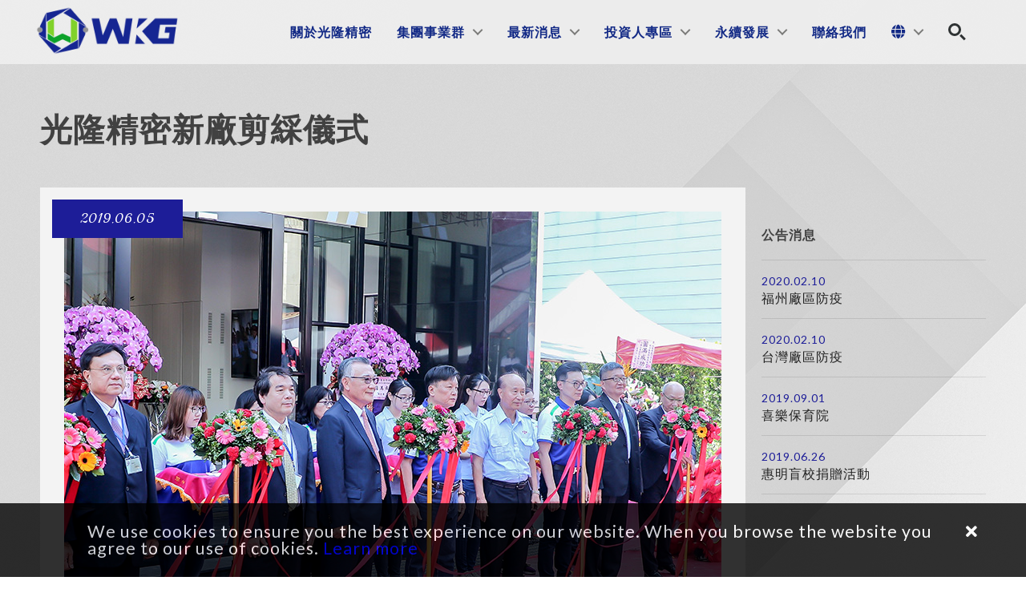

--- FILE ---
content_type: text/html; charset=UTF-8
request_url: https://www.wkgroup.com/tw/announcement-detail/announcement-1
body_size: 22281
content:
<!DOCTYPE html>
<html lang="tw">
<head>
    <meta charset="UTF-8">
    <meta name="viewport" content="width=device-width, initial-scale=1.0">
    <meta http-equiv="X-UA-Compatible" content="ie=edge">
    <title>光隆精密新廠剪綵儀式 - 英屬開曼群島光隆精密股份有限公司</title>
    <link rel="shortcut icon" href="https://www.wkgroup.com/images/favicon.png" type="image/x-icon">
    <meta name="csrf-token" content="W3Q4rVoFXfIeC9GOGTlvCAEqHL2zLGVHuWejG9oq">
    <meta name="keywords" itemprop="keywords" content="Default Keywords" />
<meta property="og:title" name="twitter:title" itemprop="name" content="光隆精密新廠剪綵儀式 - 英屬開曼群島光隆精密股份有限公司" />
<meta property="og:description" name="description" itemprop="description" content="光隆精密(開曼)股份有限公司

新廠落成剪綵儀式" />
<meta property="og:type" content="website" />
<meta property="og:url" content="https://www.wkgroup.com" />
<meta property="og:image" content="https://www.wkgroup.com/images/logo.png" />
<meta property="og:site_name" content="WKG" />
<meta name="author" content="StrategicSale Co.">
<meta name="copyright" content="2018 StrategicSale Co., Ltd. 商積股份有限公司 All rights reserved.">
<link rel="canonical" href="https://www.wkgroup.com/tw/announcement-detail/announcement-1" />
                <link rel="alternate" href="https://www.wkgroup.com/en/announcement-detail/announcement-1" hreflang="en-US" />
    <link rel="apple-touch-icon" href="https://www.wkgroup.com/images/apple-touch-icon-57x57.png">
<link rel="apple-touch-icon" sizes="72x72" href="https://www.wkgroup.com/images/apple-touch-icon-72x72.png">
<link rel="apple-touch-icon" sizes="114x114" href="https://www.wkgroup.com/images/apple-touch-icon-114x114.png">    <link rel="stylesheet" href="https://www.wkgroup.com/css/base.css" />
<link rel="stylesheet" href="https://www.wkgroup.com/css/skeleton.css" />
<link rel="stylesheet" href="https://www.wkgroup.com/css/layout-tw.css" />
<link rel="stylesheet" href="https://www.wkgroup.com/css/settings.css" />
<link rel="stylesheet" href="https://www.wkgroup.com/css/font-awesome.css" />

<link rel="stylesheet" href="https://cdnjs.cloudflare.com/ajax/libs/font-awesome/5.9.0/css/all.min.css" integrity="sha256-UzFD2WYH2U1dQpKDjjZK72VtPeWP50NoJjd26rnAdUI=" crossorigin="anonymous" />
<link rel="stylesheet" href="https://www.wkgroup.com/css/colorbox.css" />
<link rel="stylesheet" href="https://www.wkgroup.com/css/owl.carousel.css" />
<link rel="stylesheet" href="https://www.wkgroup.com/css/retina.css" />
<link rel="stylesheet" href="https://www.wkgroup.com/css/animsition.min.css" />
<link rel="stylesheet" href="https://www.wkgroup.com/css/font-truck/flaticon.css" />

<link rel="stylesheet" href="https://content.emvp.tw/web/css/jquery.fancybox-3.1.20.min.css">
<link rel="stylesheet" type="text/css" href="https://content.emvp.tw/web/css/four-lity-2.2.4.css">
<link rel="stylesheet" href="https://www.wkgroup.com/css/style-ss-tw.css" />
<link rel="stylesheet" href="https://www.wkgroup.com/css/four-adjustment.css" />
<link rel="stylesheet" href="https://cdnjs.cloudflare.com/ajax/libs/slick-carousel/1.9.0/slick.min.css" />
        <!-- Global site tag (gtag.js) - Google Analytics -->
    <script async src="https://www.googletagmanager.com/gtag/js?id=UA-148618791-2"></script>
    <script>
        window.dataLayer = window.dataLayer || [];
        function gtag(){dataLayer.push(arguments);}
        gtag("js", new Date());
        gtag("config", "UA-148618791-2");
    </script>

<script async src="https://www.googletagmanager.com/gtag/js?id=G-J9CNTM8L8D"></script>
<script>
  window.dataLayer = window.dataLayer || [];
  function gtag(){dataLayer.push(arguments);}
  gtag('js', new Date());

  gtag('config', 'G-J9CNTM8L8D');
</script></head>
<body>
    <!-- <div id="app" class="animsition"> -->
    <div id="app" class="">
                <div class="header-top">

    <header class="cd-main-header">
        <a class="cd-logo animsition-link" href="https://www.wkgroup.com/tw"><img src="https://www.wkgroup.com/images/logo.png" alt="Logo"></a>

        <ul class="cd-header-buttons">
            <li><a class="cd-search-trigger" href="#cd-search"><span></span></a></li>
            <li><a class="cd-nav-trigger" href="#cd-primary-nav"><span></span></a></li>
        </ul> <!-- cd-header-buttons -->
    </header>

    <nav class="cd-nav">
        <ul id="cd-primary-nav" class="cd-primary-nav is-fixed">
            <li>
                <a href="https://www.wkgroup.com/tw/company">關於光隆精密</a>
            </li>

            <li class="has-children">
                <a href="https://www.wkgroup.com/tw/divisions">集團事業群</a>
                <ul class="cd-nav-gallery is-hidden">
                    <li class="go-back"><a href="#0">返回</a></li>
                                            <li>
                            <a class="cd-nav-item animsition-link" href="https://www.wkgroup.com/tw/divisions/world-known-precision-industryfuzhou">
                                                                    <img src="https://www.wkgroup.com/storage/Divisions/company_wkpf_002.jpg" title="company_wkpf_002" alt="company_wkpf_002" class="" />
                                
                                <h3>福州精工</h3>
                            </a>
                        </li>
                                            <li>
                            <a class="cd-nav-item animsition-link" href="https://www.wkgroup.com/tw/divisions/world-known-precision-industry">
                                                                    <img src="https://www.wkgroup.com/storage/Divisions/company-01-new-01.jpg" title="company-01-new-01" alt="company-01-new-01" class="" />
                                
                                <h3>光隆精工</h3>
                            </a>
                        </li>
                                        <li class="see-all"><a href="https://www.wkgroup.com/tw/divisions" class="animsition-link">瀏覽更多</a></li>
                </ul>
            </li>

            <li class="has-children">
                <a href="#">最新消息</a>
                <ul class="cd-nav-list is-hidden">
                    <li class="go-back"><a href="#0">返回</a></li>
                    <li>
                        <a class="cd-nav-item item-1 animsition-link" href="https://www.wkgroup.com/tw/announcement">
                            <h3>公告消息</h3>
                        </a>
                    </li>

                    <li>
                        <a class="cd-nav-item item-2 animsition-link" href="https://www.wkgroup.com/tw/press">
                            <h3>集團新聞</h3>
                        </a>
                    </li>
                </ul>
            </li>

            <li class="has-children">
                <a href="#">投資人專區</a>

                <ul class="cd-secondary-nav is-hidden">
                    <li class="go-back"><a href="#0">返回</a></li>

                    <li class="has-children">
                        <a href="#">公司簡介</a>

                        <ul class="is-hidden">
                            <li class="go-back"><a href="#0">返回</a></li>
                            <li><a href="https://www.wkgroup.com/tw/company" class="animsition-link">公司簡介及沿革</a></li>
                            <li><a href="https://www.wkgroup.com/tw/organization" class="animsition-link">組織架構</a></li>
                            <li><a href="https://www.wkgroup.com/tw/management-team" class="animsition-link">經營團隊</a></li>
                        </ul>
                    </li>

                    <li class="has-children">
                        <a href="#">公司治理</a>

                        <ul class="is-hidden">
                            <li class="go-back"><a href="#0">返回</a></li>
                            <li><a href="https://www.wkgroup.com/tw/board-of-directors-functional-committee" class="animsition-link">董事會及功能性委員會</a></li>
                            <li><a href="https://www.wkgroup.com/tw/board-meeting-minutes" class="animsition-link">董事會之重要決議</a></li>
                            <li><a href="https://www.wkgroup.com/tw/integrity-management" class="animsition-link">誠信經營及其他公司治理</a></li>
                            <li><a href="https://www.wkgroup.com/tw/major-internal-policies" class="animsition-link">重要公司內規</a></li>
                            <li><a href="https://www.wkgroup.com/tw/internal-audit" class="animsition-link">內部稽核</a></li>
                        </ul>
                    </li>

                    <li class="has-children">
                        <a href="#">財務資訊</a>

                        <ul class="is-hidden">
                            <li class="go-back"><a href="#0">返回</a></li>
                            <li><a href="https://www.wkgroup.com/tw/annual-reports" class="animsition-link">公司年報</a></li>
                            <li><a href="https://www.wkgroup.com/tw/financial-results" class="animsition-link">財務報告</a></li>
                            <li><a href="https://www.wkgroup.com/tw/investor-conference-presentation" class="animsition-link">法人說明會</a></li>
                        </ul>
                    </li>

                    <li class="has-children">
                        <a href="#">股東專欄</a>

                        <ul class="is-hidden">
                            <li class="go-back"><a href="#0">返回</a></li>
                            <li><a href="https://www.wkgroup.com/tw/shareholder-services#stock-quotes" class="animsition-link">股價查詢</a></li>
                            <li><a href="https://www.wkgroup.com/tw/shareholder-services#shareholders-meeting" class="animsition-link">股東會</a></li>
                            
                            <li><a href="https://www.wkgroup.com/tw/shareholder-services#ir-calendar" class="animsition-link">行事曆</a></li>
                        </ul>
                    </li>
                </ul>
            </li>

            
                
            

            <li class="has-children">
                <a href="https://www.wkgroup.com/tw/csr">永續發展</a>
                <ul class="cd-nav-list list-2 is-hidden">
                    <li class="go-back"><a href="#0">返回</a></li>
                                        <li>
                        <a class="cd-nav-item csr-1 mobile-news-navi animsition-link" href="https://www.wkgroup.com/tw/csr/labor-rights">
                            <h3>勞工權益</h3>
                        </a>
                    </li>
                                        <li>
                        <a class="cd-nav-item csr-2 mobile-news-navi animsition-link" href="https://www.wkgroup.com/tw/csr/environmental-protection">
                            <h3>環境保護</h3>
                        </a>
                    </li>
                                        <li>
                        <a class="cd-nav-item csr-3 mobile-news-navi animsition-link" href="https://www.wkgroup.com/tw/csr/charity-and-feedback">
                            <h3>公益與回饋</h3>
                        </a>
                    </li>
                                        <li>
                        <a class="cd-nav-item csr-4 mobile-news-navi animsition-link" href="https://www.wkgroup.com/tw/csr/stakeholders">
                            <h3>利害關係人</h3>
                        </a>
                    </li>
                                        <li>
                        <a class="cd-nav-item csr-5 mobile-news-navi animsition-link" href="https://www.wkgroup.com/tw/csr/csr-reports">
                            <h3>ESG永續發展</h3>
                        </a>
                    </li>
                                    </ul>
            </li>

            <li>
                <a href="https://www.wkgroup.com/tw/contact" class="animsition-link">聯絡我們</a>
            </li>

            <li class="has-children">
                <a href=""><i class="fa fa-globe font-18 p-right-0 p-xxs-left-0 p-left-15"></i></a>
                <ul class="cd-nav-list lang-navi is-hidden">
                    <li class="go-back"><a href="#0">Back</a></li>
                                            <li>
                            <a class="animsition-link  mobile-news-navi" href="https://www.wkgroup.com/tw/lang/tw">
                                <h3>繁中</h3>
                            </a>
                        </li>
                                            <li>
                            <a class="animsition-link  mobile-news-navi" href="https://www.wkgroup.com/tw/lang/en">
                                <h3>EN</h3>
                            </a>
                        </li>
                                    </ul>
            </li>
        </ul>
    </nav>

    <div id="cd-search" class="cd-search">
        <form action="https://www.wkgroup.com/tw/search" method="get">
            <input type="search" name="keywords" placeholder="Search...">
        </form>
    </div>
</div>        <main class="cd-main-content">
            

    <!-- SECTION
================================================== -->

    <section class="section white-section section-padding-bottom" style="background-image: url(https://www.wkgroup.com/public/images/newsd-bg.jpg)">
        <div class="container section-home-padding-top">
            <div class="sixteen columns">
                <div class="section-title left">
                    <h1>光隆精密新廠剪綵儀式</h1>
                    <!-- <div class="subtitle left big">Autor: Alex Andrews</div> -->
                </div>
            </div>
        </div>
        <div class="container">
            <div class="twelve columns">

                <div class="blog-big-wrapper grey-section" >
                    <div class="big-post-date">2019.06.05</div>
                                            <img src="https://www.wkgroup.com/storage/News/news_01.jpg" title="news_01" alt="news_01" >
                                        
                        
                            
                        
                        
                            
                        
                        
                            
                        
                    
                    <p>光隆精密(開曼)股份有限公司</p>

<p>新廠落成剪綵儀式</p>
                </div>

            </div>
                            <div class="four columns" >
                    <div class="post-sidebar">
                        <div class="separator-sidebar"></div>
                        <h6>公告消息</h6>
                        <ul class="link-recents">
                                                            <li> <p class="newsd-side-date">2020.02.10</p>
                                    <a href="https://www.wkgroup.com/tw/announcement-detail/announcement-5">福州廠區防疫</a>
                                </li>
                                                            <li> <p class="newsd-side-date">2020.02.10</p>
                                    <a href="https://www.wkgroup.com/tw/announcement-detail/announcement-4">台灣廠區防疫</a>
                                </li>
                                                            <li> <p class="newsd-side-date">2019.09.01</p>
                                    <a href="https://www.wkgroup.com/tw/announcement-detail/announcement-3">喜樂保育院</a>
                                </li>
                                                            <li> <p class="newsd-side-date">2019.06.26</p>
                                    <a href="https://www.wkgroup.com/tw/announcement-detail/announcement-2">惠明盲校捐贈活動</a>
                                </li>
                                                    </ul>
                    </div>
                </div>
                    </div>
        <div class="container">
            <div class="news-btm">
                <a href="https://www.wkgroup.com/tw/announcement" class="btn-ss">返回</a>
            </div>
        </div>
    </section>
            <section class="section footer-1 section-20">
    <div class="container">
        <div class="six columns" data-scroll-reveal="enter left move 200px over 0.5s after 0.8s">
            <a href="https://www.wkgroup.com/tw" class="animsition-link">
                <div class="logo-footer"></div>
            </a>
            <p>全球汽車行業及工業金屬零件設計、工程和製造的領導者</p>
        </div>
        <div class="seven columns" data-scroll-reveal="enter left move 200px over 0.5s after 0.3s">
            <h6><i class="fa fa-map-marker footer-icon"></i>428 台中市大雅區雅潭路三段468-2號</h6>
            <p><i class="fas fa-envelope footer-icon"></i><a class="footer-email" href="mailto:info@wkgroup.com" title="email">info@wkgroup.com</a></p>
        </div>
        <div class="three columns" data-scroll-reveal="enter right move 200px over 0.5s after 0.3s">
            <h6><i class="fas fa-phone footer-icon"></i><a href="callto:+886-4-2567-7958">+886-4-2567-7958</a></h6>
            <h6><i class="fas fa-fax footer-icon"></i>+886-4-2566-7929</h6>
        </div>
        
    </div>
</section>
<section class="section footer-bottom text-normal">
    <div class="container">
        <div class="sixteen columns footer-first-tir">
            <p>© 2019 光隆精密(開曼)股份有限公司</p>
        </div>
        <div class="sixteen columns footer-second-tir">
        <span>Designed by <a class="text-white" href="https://www.strategicsale.com" target="_blank">商積全網行銷</a> </span>
        <a class="text-white" href="https://www.wkgroup.com/tw/terms">
            <span class="offset-left-20">使用條款</span>
        </a>
        <span> | </span>
        <a class="text-white" href="https://www.wkgroup.com/tw/privacy">
            <span>隱私權條款</span>
        </a>
        </div>
    </div>
</section>        </main>
        <div class="scroll-to-top">&#xf106;</div>

        <notifications group="group" position="bottom right"></notifications>
    </div>
    <script type="text/javascript" src="https://www.wkgroup.com/js/jquery-2.1.1.js"></script>
<script type="text/javascript" src="https://www.wkgroup.com/js/modernizr.custom.js"></script>
<script type="text/javascript" src="https://www.wkgroup.com/js/jquery.mobile.custom.min.js"></script>
<script type="text/javascript" src="https://www.wkgroup.com/js/retina-1.1.0.min.js"></script>
<script type="text/javascript" src="https://www.wkgroup.com/js/jquery.animsition.min.js"></script>
<script type="text/javascript" src="https://www.wkgroup.com/js/site.js"></script>
<script type="text/javascript" src="https://www.wkgroup.com/js/jquery.themepunch.tools.min.js"></script>
<script type="text/javascript" src="https://www.wkgroup.com/js/jquery.themepunch.revolution.min.js"></script>
<script type="text/javascript" src="https://www.wkgroup.com/js/jquery.easing.js"></script>
<script type="text/javascript" src="https://www.wkgroup.com/js/jquery.hidescroll.min.js"></script>

<script type="text/javascript" src="https://www.wkgroup.com/js/jquery.parallax-1.1.3.js"></script>
<script type="text/javascript" src="https://www.wkgroup.com/js/jquery.counterup.min.js"></script>
<script type="text/javascript" src="https://www.wkgroup.com/js/waypoints.min.js"></script>
<script type="text/javascript" src="https://www.wkgroup.com/js/scrollReveal.js"></script>
<script type="text/javascript" src="https://www.wkgroup.com/js/owl.carousel.min.js"></script>
<script type="text/javascript" src="https://www.wkgroup.com/js/custom-carousels.js"></script>
<script src="https://cdnjs.cloudflare.com/ajax/libs/slick-carousel/1.9.0/slick.min.js"></script>
<script src="https://content.emvp.tw/web/js/jquery.fancybox-3.1.20.min.js"></script>
<script src="https://content.emvp.tw/web/js/four-lity-2.2.4.js"></script>
<script type="text/javascript" src="https://www.wkgroup.com/js/styleswitcher.js"></script>
<script type="text/javascript" src="https://www.wkgroup.com/js/custom-corporate-home-2.js"></script>
<script type="text/javascript" src="https://www.wkgroup.com/js/navi.js"></script>    <div id="data-protection-modal" style="
    background-color:#000;
    color:#fff;
    opacity: .8;
    padding: 25px 50px;
    position: fixed;
    bottom: 0;
    width:100%;
    z-index:25000;
    display:none;">
    <div style="margin-left: auto;
    margin-right: auto;
    position: relative;
    padding: 0 5%;
    font-size: 1.33rem;
    line-height: 1.33rem;">

        <div id="data-protection-close">
            <i class="fa fa-times" style="cursor: pointer;
    color: #fff;
    position: absolute;
    right: 0;
    font-size: 20px;
    line-height: 1.33rem;
    font-style: normal;"></i>
        </div>
        <p style="margin:0;padding:0;">We use cookies to ensure you the best experience on our website. When you browse the website you agree to our use of cookies. <a href="https://www.wkgroup.com/tw/privacy" target="_blank">Learn more</a></p>
    </div>
</div>

<script>
    $(document).ready(function() {
        if (!localStorage.dataProtection) {
            $('#data-protection-modal').fadeIn(1000);
        }
    });
    $('#data-protection-close').click(function() {
        localStorage.dataProtection = 1;
        $('#data-protection-modal').fadeOut(500);
    })
</script>            <script type="text/javascript" src="https://www.wkgroup.com/js/custom-about-1.js"></script>
    <script type="text/javascript" src="https://www.wkgroup.com/js/pro-bars.js"></script>
    <script type="text/javascript" src="https://www.wkgroup.com/js/smk-accordion.js"></script>
    <script type="text/javascript" src="https://www.wkgroup.com/js/timeline.js"></script>
    <script type="text/javascript" src="https://www.wkgroup.com/js/colorbox.js"></script>
    <script type="text/javascript" src="https://www.wkgroup.com/js/custom-lightbox.js"></script>
    <script type="text/javascript" src="https://www.wkgroup.com/js/visible.min.js"></script>
</body>
</html>

--- FILE ---
content_type: text/css
request_url: https://www.wkgroup.com/css/layout-tw.css
body_size: 235389
content:
/* #Loading Logo - Line 57================================== */
/* #Color Panel - Line 76=================================== */
/* #Navigation - Line 210=================================== */
/* #Home - Line 805========================================= */
/* #All Sections - Line 1001================================ */
/* #Video Fullscreen - Line 1217============================ */
/* #Work - Line 1263======================================== */
/* #Ajax Projects Expander Styles - Line 1719=============== */
/* #Single Projects - Line 1884============================= */
/* #Buttons - Line 1909===================================== */
/* #Embed Videos - Line 2050================================ */
/* #Tabs - Line 2065======================================== */
/* #Icons - Line 2325======================================= */
/* #Blockquotes - Line 2347================================= */
/* #Pricing Tables - Line 2457============================== */
/* #Shop - Line 3209======================================== */
/* #Shop Single - Line 3465================================= */
/* #Tooltip Shop - Line 3643================================ */
/* #Blog - Line 3753======================================== */
/* #Call To Action - Line 4874============================== */
/* #Blockquotes - Line 4958================================= */
/* #Logos - Line 5019======================================= */
/* #Carousels - Line 5147=================================== */
/* #Lightboxe - Line 5207=================================== */
/* #Coming soon - Line 5228================================= */
/* #Alerts - Line 5256====================================== */
/* #Our Office - Line 5314================================== */
/* #Team - Line 5353======================================== */
/* #Team Tooltip - Line 5479================================ */
/* #Skills - Line 5588====================================== */
/* #Services - Line 5757==================================== */
/* #Accordion - Line 5880=================================== */
/* #Counters - Line 5964==================================== */
/* #Contact - Line 6035===================================== */
/* #App Showcase - Line 6304================================ */
/* #Footer - Line 6856====================================== */
/* #Points of Interest - Line 6965========================== */
/* #Parallax Sections - Line 7334=========================== */
/* #Timeline - Line 7727==================================== */
/* #More Features - Line 8137=============================== */
/* #Media Queries - Line 8878=============================== */

@import url(https://fonts.googleapis.com/css?family=Open+Sans:300italic,400italic,600italic,700italic,800italic,400,300,600,700,800);
@import url(https://fonts.googleapis.com/css?family=Lato:100,300,400,700,900,100italic,300italic,400italic,700italic,900italic);
@import url(https://fonts.googleapis.com/css?family=Montserrat:400,700);
@import url(https://fonts.googleapis.com/css?family=Open+Sans&subset=latin,cyrillic-ext,greek-ext,greek,vietnamese,latin-ext,cyrillic);
@import url(https://fonts.googleapis.com/css?family=Satisfy);
@import url(https://fonts.googleapis.com/css?family=Playball&subset=latin,latin-ext);



@import url("colors/color-gold.css");




/* #Loading Logo
================================================== */

.animsition-loading:after {
  position: fixed;
  top: 50%;
  width: 100%;
  margin-top: 40px;
  font-family: 微軟正黑體, 'Lato', cursive;
  font-size: 32px;
  text-align: center;
  content: "World Known Group";
  color: #132a86;
  letter-spacing: 3px;
}





/* #Color Panel
================================================== */


#switch {
  background: #fff;
  position: fixed;
  display: none;
  top: 176px;
  z-index: 99999;
  width: 200px;
  margin-left: -100px;
  border-radius: 0 5px 5px 0;
  -webkit-box-shadow: 0px 0px 4px 0px rgba(51, 51, 51, 0.2);
  box-shadow: 0px 0px 4px 0px rgba(51, 51, 51, 0.2);
}

#switch p {
  margin-bottom: 10px;
  padding-bottom: 15px;
  padding-top: 5px;
  border-bottom: #ededed 1px solid;
}

#switch ul li {
  text-transform: uppercase;
  margin-bottom: 0;
  font-size: 12px;
  display: inline-block;
}

#show {
  z-index: 99999;
  margin-left: 0px;
  position: fixed;
  left: 0;
  top: 176px;
  background: rgba(40, 40, 40, .8);
  border-radius: 0 3px 3px 0;
  margin-top: 10px;
  padding: 20px 5px;
  cursor: pointer;
}

#hide {
  cursor: pointer;
  line-height: 13px;
  margin-bottom: 0px;
  font-size: 12px;
  margin-bottom: 0px;
}

#setting {
  height: 50px;
  background-image: url('../images/option_panel.png');
  background-repeat: no-repeat;
  background-size: 20px 50px;
  width: 20px;
}

.wrap_pattern,
.switchlayout {
  margin-bottom: 10px;
}

.wrap_pattern p {
  margin-bottom: 5px;
}

.content-switcher {
  padding: 16px;
  overflow: hidden;
}

.content-switcher .m-btn {
  padding: 5px 10px;
  font-size: 12px;
  min-width: 70px;
}

.button.small.color.switch {
  font-size: 12px;
  text-transform: none;
  width: 40px;
  margin: 5px 0px;
  font-weight: normal;
  text-shadow: 0px 1px 1px rgba(0, 0, 0, 0.3);
  letter-spacing: 0;
}

#hide {
  position: absolute;
  background-color: #fff;
  height: 30px;
  width: 30px;
  top: 7px;
  right: 7px;
  border-radius: 0 5px 0px 0;

}

#hide img {
  height: 30px;
  width: 30px;
  opacity: 0.3;
  transition: all 0.3s ease 0s;
  -moz-transition: all 0.3s ease 0s;
  -webkit-transition: all 0.3s ease 0s;
  -o-transition: all 0.3s ease 0s;
}

#hide img:hover {
  opacity: 0.7;
}


#switch .button {
  border-radius: 2px;
  cursor: pointer;
  display: inline-block;
  margin-left: 5px;
  margin-top: 5px;
  height: 15px;
  padding: 5px;
  width: 15px;
  color: #000;
}

#switch p {
  margin: 5px 0;
}

.styled-select select {
  background: #f5f5f5;
  border: #ededed 1px solid;
  width: 270px;
  padding: 5px;
  font-size: 13px;
  line-height: 1;
  outline: none;
  border-radius: 3px;
  height: 34px;
  -webkit-appearance: none;
  margin: 10px 0;
}

.home-options {
  position: relative;
  width: 100%;
  margin-top: 10px;
  text-align: center;
  margin: 0 auto;
}

.home-options a {
  background: #f5f5f5;
  border: #ededed 1px solid;
  font-size: 13px;
  padding: 5px 30px;
  line-height: 40px;
  outline: none;
  text-align: center;
  color: #000;
}

.home-options a:hover {
  background: #f1f1f1;
}






/* #Navigation
================================================== */


*,
*::after,
*::before {
  -webkit-box-sizing: border-box;
  -moz-box-sizing: border-box;
  box-sizing: border-box;
}



a {
  text-decoration: none;
}

img {
  /* make images responsive */
  max-width: 100%;
}

input {
  font-family: 微軟正黑體, 'Lato', sans-serif;
  font-weight: 400;
  font-size: 20px;
}

input[type="search"]::-ms-clear {
  /* removes close icon - IE */
  display: none;
}

input[type="search"]::-webkit-search-decoration,
input[type="search"]::-webkit-search-cancel-button,
input[type="search"]::-webkit-search-results-button,
input[type="search"]::-webkit-search-results-decoration {
  display: none;
}

/* --------------------------------

Main components

-------------------------------- */
.cd-main-content,
.cd-main-header {
  /* Force Hardware Acceleration in WebKit */
  -webkit-transform: translateZ(0);
  -moz-transform: translateZ(0);
  -ms-transform: translateZ(0);
  -o-transform: translateZ(0);
  transform: translateZ(0);
  will-change: transform;
}

.cd-main-content,
.cd-main-header {
  position: relative;
  -webkit-transition: -webkit-transform 0.3s;
  -moz-transition: -moz-transform 0.3s;
  transition: transform 0.3s;
}




.cd-main-header {
  height: 55px;
  background: rgba(239, 239, 239, 0.9);
  z-index: 3;
}

.nav-is-fixed .cd-main-header {
  /* add .nav-is-fixed class to body if you want a fixed navigation on > 1170px */
  position: fixed;
  top: 0;
  left: 0;
  width: 100%;
}

.cd-logo {
  position: absolute;
  top: 10px;
  left: 5%;
}

.cd-logo img {
  display: block;
  width: 180px;
  height: auto;
}

.cd-header-buttons {
  position: absolute;
  display: inline-block;
  top: 8px;
  right: 5%;
}

.cd-header-buttons li {
  display: inline-block;
}

.cd-search-trigger,
.cd-nav-trigger {
  position: relative;
  display: block;
  width: 44px;
  height: 44px;
  overflow: hidden;
  white-space: nowrap;
  /* hide text */
  color: transparent;
  z-index: 3;
}

.cd-search-trigger::before,
.cd-search-trigger::after {
  /* search icon */
  content: '';
  position: absolute;
  -webkit-transition: opacity 0.3s;
  -moz-transition: opacity 0.3s;
  transition: opacity 0.3s;
  /* Force Hardware Acceleration in WebKit */
  -webkit-transform: translateZ(0);
  -moz-transform: translateZ(0);
  -ms-transform: translateZ(0);
  -o-transform: translateZ(0);
  transform: translateZ(0);
  -webkit-backface-visibility: hidden;
  backface-visibility: hidden;
}

.cd-search-trigger::before {
  /* lens */
  top: 11px;
  left: 11px;
  width: 16px;
  height: 16px;
  border-radius: 50%;
  border: 3px solid #2e3233;
}

.cd-search-trigger::after {
  /* handle */
  height: 3px;
  width: 8px;
  background: #2e3233;
  bottom: 14px;
  right: 11px;
  -webkit-transform: rotate(45deg);
  -moz-transform: rotate(45deg);
  -ms-transform: rotate(45deg);
  -o-transform: rotate(45deg);
  transform: rotate(45deg);
}

.cd-search-trigger span {
  /* container for the X icon */
  position: absolute;
  height: 100%;
  width: 100%;
  top: 0;
  left: 0;
}

.cd-search-trigger span::before,
.cd-search-trigger span::after {
  /* close icon */
  content: '';
  position: absolute;
  display: inline-block;
  height: 3px;
  width: 22px;
  top: 50%;
  margin-top: -2px;
  left: 50%;
  margin-left: -11px;
  background: #2e3233;
  opacity: 0;
  /* Force Hardware Acceleration in WebKit */
  -webkit-transform: translateZ(0);
  -moz-transform: translateZ(0);
  -ms-transform: translateZ(0);
  -o-transform: translateZ(0);
  transform: translateZ(0);
  -webkit-backface-visibility: hidden;
  backface-visibility: hidden;
  -webkit-transition: opacity 0.3s, -webkit-transform 0.3s;
  -moz-transition: opacity 0.3s, -moz-transform 0.3s;
  transition: opacity 0.3s, transform 0.3s;
}

.cd-search-trigger span::before {
  -webkit-transform: rotate(45deg);
  -moz-transform: rotate(45deg);
  -ms-transform: rotate(45deg);
  -o-transform: rotate(45deg);
  transform: rotate(45deg);
}

.cd-search-trigger span::after {
  -webkit-transform: rotate(-45deg);
  -moz-transform: rotate(-45deg);
  -ms-transform: rotate(-45deg);
  -o-transform: rotate(-45deg);
  transform: rotate(-45deg);
}

.cd-search-trigger.search-is-visible::before,
.cd-search-trigger.search-is-visible::after {
  /* hide search icon */
  opacity: 0;
}

.cd-search-trigger.search-is-visible span::before,
.cd-search-trigger.search-is-visible span::after {
  /* show close icon */
  opacity: 1;
}

.cd-search-trigger.search-is-visible span::before {
  -webkit-transform: rotate(135deg);
  -moz-transform: rotate(135deg);
  -ms-transform: rotate(135deg);
  -o-transform: rotate(135deg);
  transform: rotate(135deg);
}

.cd-search-trigger.search-is-visible span::after {
  -webkit-transform: rotate(45deg);
  -moz-transform: rotate(45deg);
  -ms-transform: rotate(45deg);
  -o-transform: rotate(45deg);
  transform: rotate(45deg);
}

.cd-nav-trigger span,
.cd-nav-trigger span::before,
.cd-nav-trigger span::after {
  /* hamburger icon in CSS */
  position: absolute;
  display: inline-block;
  height: 3px;
  width: 24px;
  background: #2e3233;
}

.cd-nav-trigger span {
  /* line in the center */
  position: absolute;
  top: 50%;
  right: 10px;
  margin-top: -2px;
  -webkit-transition: background 0.3s 0.3s;
  -moz-transition: background 0.3s 0.3s;
  transition: background 0.3s 0.3s;
}

.cd-nav-trigger span::before,
.cd-nav-trigger span::after {
  /* other 2 lines */
  content: '';
  right: 0;
  /* Force Hardware Acceleration in WebKit */
  -webkit-transform: translateZ(0);
  -moz-transform: translateZ(0);
  -ms-transform: translateZ(0);
  -o-transform: translateZ(0);
  transform: translateZ(0);
  -webkit-backface-visibility: hidden;
  backface-visibility: hidden;
  -webkit-transform-origin: 0% 50%;
  -moz-transform-origin: 0% 50%;
  -ms-transform-origin: 0% 50%;
  -o-transform-origin: 0% 50%;
  transform-origin: 0% 50%;
  -webkit-transition: -webkit-transform 0.3s 0.3s;
  -moz-transition: -moz-transform 0.3s 0.3s;
  transition: transform 0.3s 0.3s;
}

.cd-nav-trigger span::before {
  /* menu icon top line */
  top: -6px;
}

.cd-nav-trigger span::after {
  /* menu icon bottom line */
  top: 6px;
}

.cd-nav-trigger.nav-is-visible span {
  /* hide line in the center */
  background: rgba(46, 50, 51, 0);
}

.cd-nav-trigger.nav-is-visible span::before,
.cd-nav-trigger.nav-is-visible span::after {
  /* keep visible other 2 lines */
  background: #2e3233;
}

.cd-nav-trigger.nav-is-visible span::before {
  -webkit-transform: translateX(4px) translateY(-3px) rotate(45deg);
  -moz-transform: translateX(4px) translateY(-3px) rotate(45deg);
  -ms-transform: translateX(4px) translateY(-3px) rotate(45deg);
  -o-transform: translateX(4px) translateY(-3px) rotate(45deg);
  transform: translateX(4px) translateY(-3px) rotate(45deg);
}

.cd-nav-trigger.nav-is-visible span::after {
  -webkit-transform: translateX(4px) translateY(2px) rotate(-45deg);
  -moz-transform: translateX(4px) translateY(2px) rotate(-45deg);
  -ms-transform: translateX(4px) translateY(2px) rotate(-45deg);
  -o-transform: translateX(4px) translateY(2px) rotate(-45deg);
  transform: translateX(4px) translateY(2px) rotate(-45deg);
}

.cd-primary-nav,
.cd-primary-nav ul {
  position: fixed;
  top: 0;
  right: 0;
  height: 100%;
  width: 260px;
  background: #2e3233;
  overflow: auto;
  -webkit-overflow-scrolling: touch;
  z-index: 1;
  /* Force Hardware Acceleration in WebKit */
  -webkit-transform: translateZ(0);
  -moz-transform: translateZ(0);
  -ms-transform: translateZ(0);
  -o-transform: translateZ(0);
  transform: translateZ(0);
  -webkit-transform: translateX(0);
  -moz-transform: translateX(0);
  -ms-transform: translateX(0);
  -o-transform: translateX(0);
  transform: translateX(0);
  -webkit-transition: -webkit-transform 0.3s;
  -moz-transition: -moz-transform 0.3s;
  transition: transform 0.3s;
}

.cd-primary-nav a,
.cd-primary-nav ul a {
  display: block;
  height: 50px;
  line-height: 50px;
  padding: 0 20px;
  color: #ffffff;
  -webkit-font-smoothing: antialiased;
  -moz-osx-font-smoothing: grayscale;
  overflow: hidden;
  text-overflow: ellipsis;
  white-space: nowrap;
  border-bottom: 1px solid #3a3f40;
  -webkit-transform: translateZ(0);
  -moz-transform: translateZ(0);
  -ms-transform: translateZ(0);
  -o-transform: translateZ(0);
  transform: translateZ(0);
  will-change: transform, opacity;
  -webkit-transition: -webkit-transform 0.3s, opacity 0.3s;
  -moz-transition: -moz-transform 0.3s, opacity 0.3s;
  transition: transform 0.3s, opacity 0.3s;
}

.cd-primary-nav.is-hidden,
.cd-primary-nav ul.is-hidden {
  /* secondary navigations hidden by default */
  -webkit-transform: translateX(100%);
  -moz-transform: translateX(100%);
  -ms-transform: translateX(100%);
  -o-transform: translateX(100%);
  transform: translateX(100%);
}

.cd-primary-nav.moves-out>li>a,
.cd-primary-nav ul.moves-out>li>a {
  /* push the navigation items to the left - and lower down opacity - when secondary nav slides in */
  -webkit-transform: translateX(-100%);
  -moz-transform: translateX(-100%);
  -ms-transform: translateX(-100%);
  -o-transform: translateX(-100%);
  transform: translateX(-100%);
  opacity: 0;
}

.cd-primary-nav .see-all a {}

.cd-primary-nav .cd-nav-gallery .cd-nav-item,
.cd-primary-nav .cd-nav-icons .cd-nav-item,
.cd-primary-nav .cd-nav-list .cd-nav-item {
  /* items with picture (or icon) and title */
  height: 80px;
  line-height: 80px;
}

.cd-primary-nav .cd-nav-gallery .cd-nav-item h3,
.cd-primary-nav .cd-nav-icons .cd-nav-item h3,
.cd-primary-nav .cd-nav-list .cd-nav-item h3 {
  /*overflow: hidden;
  text-overflow: ellipsis;*/
}

/* .cd-primary-nav .cd-nav-gallery .cd-nav-item {
  padding-left: 90px;
} */

.cd-primary-nav .cd-nav-gallery .cd-nav-item img {
  position: absolute;
  display: block;
  height: 40px;
  width: auto;
  left: 20px;
  top: 50%;
  margin-top: -20px;
}

.cd-primary-nav .cd-nav-icons .cd-nav-item,
.cd-primary-nav .cd-nav-list .cd-nav-item {
  padding-left: 75px;
}

.cd-primary-nav .cd-nav-icons .cd-nav-item p {
  color: #2e3233;
  font-size: 0.3rem;
  /* hide description on small devices */
  display: none;
}

.cd-primary-nav .cd-nav-list .cd-nav-item p {
  color: #2e3233;
  font-size: 0.3rem;
  /* hide description on small devices */
  display: none;
}

.cd-primary-nav .cd-nav-icons .cd-nav-item::before {
  /* item icon */
  content: '';
  display: block;
  position: absolute;
  left: 20px;
  top: 50%;
  margin-top: -20px;
  width: 40px;
  height: 40px;
  background-repeat: no-repeat;
  background-position: center center;
  background-size: 40px 40px;
}

.cd-primary-nav .cd-nav-list .cd-nav-item::before {
  /* item icon */
  content: '';
  display: block;
  position: absolute;
  left: 20px;
  top: 50%;
  margin-top: -20px;
  width: 40px;
  height: 40px;
  background-repeat: no-repeat;
  background-position: center center;
  background-size: 40px 40px;
}

.cd-primary-nav .cd-nav-icons .cd-nav-item.item-1::before {
  background-image: url("../images/line-icon-1.png");
}

.cd-primary-nav .cd-nav-icons .cd-nav-item.item-2::before {
  background-image: url("../images/line-icon-2.png");
}

.cd-primary-nav .cd-nav-icons .cd-nav-item.item-3::before {
  background-image: url("../images/line-icon-3.png");
}

.cd-primary-nav .cd-nav-icons .cd-nav-item.item-4::before {
  background-image: url("../images/line-icon-4.png");
}

.cd-primary-nav .cd-nav-icons .cd-nav-item.item-5::before {
  background-image: url("../images/line-icon-5.png");
}

.cd-primary-nav .cd-nav-icons .cd-nav-item.item-6::before {
  background-image: url("../images/line-icon-6.png");
}

.cd-primary-nav .cd-nav-icons .cd-nav-item.item-7::before {
  background-image: url("../images/line-icon-7.png");
}

.cd-primary-nav .cd-nav-icons .cd-nav-item.item-8::before {
  background-image: url("../images/line-icon-8.png");
}

.cd-primary-nav .cd-nav-icons .cd-nav-item.item-9::before {
  background-image: url("../images/line-icon-9.png");
}

.cd-primary-nav .cd-nav-icons .cd-nav-item.item-10::before {
  background-image: url("../images/line-icon-10.png");
}

.cd-primary-nav .cd-nav-icons .cd-nav-item.item-11::before {
  background-image: url("../images/line-icon-11.png");
}

.cd-primary-nav .cd-nav-icons .cd-nav-item.item-12::before {
  background-image: url("../images/line-icon-12.png");
}

.cd-primary-nav .cd-nav-list .cd-nav-item.item-1::before {
  background-image: url("../images/speakers.png");
}

.cd-primary-nav .cd-nav-list .cd-nav-item.item-2::before {
  background-image: url("../images/anchor.png");
}



.has-children>a,
.go-back a {
  position: relative;
}

.has-children>a::before,
.has-children>a::after,
.go-back a::before,
.go-back a::after {
  /* arrow icon in CSS - for element with nested unordered lists */
  content: '';
  position: absolute;
  top: 50%;
  margin-top: -1px;
  display: inline-block;
  height: 2px;
  width: 10px;
  background: #464c4e;
  -webkit-backface-visibility: hidden;
  backface-visibility: hidden;
}

.has-children>a::before,
.go-back a::before {
  -webkit-transform: rotate(45deg);
  -moz-transform: rotate(45deg);
  -ms-transform: rotate(45deg);
  -o-transform: rotate(45deg);
  transform: rotate(45deg);
}

.has-children>a::after,
.go-back a::after {
  -webkit-transform: rotate(-45deg);
  -moz-transform: rotate(-45deg);
  -ms-transform: rotate(-45deg);
  -o-transform: rotate(-45deg);
  transform: rotate(-45deg);
}

.has-children>a {
  padding-right: 40px;
}

.has-children>a::before,
.has-children>a::after {
  /* arrow goes on the right side - children navigation */
  right: 20px;
  -webkit-transform-origin: 9px 50%;
  -moz-transform-origin: 9px 50%;
  -ms-transform-origin: 9px 50%;
  -o-transform-origin: 9px 50%;
  transform-origin: 9px 50%;
}

.cd-primary-nav .go-back a {
  padding-left: 40px;
}

.cd-primary-nav .go-back a::before,
.cd-primary-nav .go-back a::after {
  /* arrow goes on the left side - go back button */
  left: 20px;
  -webkit-transform-origin: 1px 50%;
  -moz-transform-origin: 1px 50%;
  -ms-transform-origin: 1px 50%;
  -o-transform-origin: 1px 50%;
  transform-origin: 1px 50%;
}

.cd-search {
  position: absolute;
  height: 50px;
  width: 100%;
  top: 50px;
  left: 0;
  z-index: 3;
  opacity: 0;
  visibility: hidden;
  -webkit-transition: opacity .3s 0s, visibility 0s .3s;
  -moz-transition: opacity .3s 0s, visibility 0s .3s;
  transition: opacity .3s 0s, visibility 0s .3s;
}

.cd-search form {
  height: 100%;
  width: 100%;
}

.cd-search input {
  border-radius: 0;
  border: none;
  background: rgba(255, 255, 255, .96);
  height: 100%;
  width: 100%;
  padding: 0 5%;
  box-shadow: inset 0 1px 0 #e2e3df, 0 3px 6px rgba(0, 0, 0, 0.05);
  -webkit-appearance: none;
  -moz-appearance: none;
  -ms-appearance: none;
  -o-appearance: none;
  appearance: none;
}

.cd-search input::-webkit-input-placeholder {
  color: #c9cbc4;
}

.cd-search input::-moz-placeholder {
  color: #c9cbc4;
}

.cd-search input:-moz-placeholder {
  color: #c9cbc4;
}

.cd-search input:-ms-input-placeholder {
  color: #c9cbc4;
}

.cd-search input:focus {
  outline: none;
}

.cd-search.is-visible {
  opacity: 1;
  visibility: visible;
  -webkit-transition: opacity .3s 0s, visibility 0s 0s;
  -moz-transition: opacity .3s 0s, visibility 0s 0s;
  transition: opacity .3s 0s, visibility 0s 0s;
}

.nav-is-fixed .cd-search {
  position: fixed;
}

.cd-overlay {
  /* shadow layer visible when navigation is active */
  position: fixed;
  height: 100%;
  width: 100%;
  top: 0;
  left: 0;
  cursor: pointer;
  visibility: hidden;
  opacity: 0;
  -webkit-backface-visibility: hidden;
  backface-visibility: hidden;
  -webkit-transition: opacity .3s 0s, visibility 0s .3s;
  -moz-transition: opacity .3s 0s, visibility 0s .3s;
  transition: opacity .3s 0s, visibility 0s .3s;
}

.cd-overlay.is-visible {
  opacity: 1;
  visibility: visible;
  -webkit-transition: opacity .3s 0s, visibility 0s 0s;
  -moz-transition: opacity .3s 0s, visibility 0s 0s;
  transition: opacity .3s 0s, visibility 0s 0s;
}

/* --------------------------------

support for no js

-------------------------------- */
.no-js .cd-primary-nav {
  position: relative;
  height: auto;
  width: 100%;
  overflow: visible;
  visibility: visible;
  z-index: 2;
}

.no-js .cd-search {
  position: relative;
  top: 0;
  opacity: 1;
  visibility: visible;
}


/* #Home
================================================== */

.home {
  position: relative;
  width: 100%;
}


.header-top {
  position: fixed;
  width: 100%;
  top: 0;
  left: 0;
  z-index: 1;
  -moz-transition: all 450ms cubic-bezier(0.165, 0.84, 0.44, 1);
  -webkit-transition: all 450ms cubic-bezier(0.165, 0.84, 0.44, 1);
  transition: all 450ms cubic-bezier(0.165, 0.84, 0.44, 1);
}

.header-top.stick.hidden {
  top: -100%;
  -webkit-transition: all 500ms linear;
  -moz-transition: all 500ms linear;
  -o-transition: all 500ms linear;
  -ms-transition: all 500ms linear;
  transition: all 500ms linear;
}

.navbar.stick.visible {
  -webkit-transition: all 500ms linear;
  -moz-transition: all 500ms linear;
  -o-transition: all 500ms linear;
  -ms-transition: all 500ms linear;
  transition: all 500ms linear;
}

.black-big {
  color: #212121;
  text-transform: uppercase;
  font-family: 微軟正黑體, 'Montserrat', sans-serif;
  font-weight: 700;
  font-size: 190px;
  line-height: 190px;
}

.color-big {
  text-transform: uppercase;
  font-family: 微軟正黑體, 'Montserrat', sans-serif;
  font-weight: 700;
  font-size: 190px;
  line-height: 190px;
}

.black-heavy {
  position: absolute;
  width: 100%;
  left: 0;
  top: 50%;
  margin-top: -70px;
  color: #fff;
  text-transform: uppercase;
  font-family: 微軟正黑體, 'Montserrat', sans-serif;
  font-weight: 700;
  letter-spacing: 5px;
  font-size: 50px;
  line-height: 50px;
  text-align: center;
  text-shadow: 2px 4px 3px rgba(0, 0, 0, 0.3);
}

.black-heavy-1 {
  position: absolute;
  width: 100%;
  left: 0;
  top: 50%;
  margin-top: -40px;
  color: #fff;
  text-transform: uppercase;
  font-family: 微軟正黑體, 'Montserrat', sans-serif;
  font-weight: 700;
  letter-spacing: 5px;
  font-size: 50px;
  line-height: 50px;
  text-align: center;
}

.black-heavy-2 {
  position: absolute;
  width: 100%;
  left: 0;
  top: 50%;
  margin-top: -110px;
  color: #fff;
  text-transform: uppercase;
  font-family: 微軟正黑體, 'Montserrat', sans-serif;
  font-weight: 700;
  letter-spacing: 5px;
  font-size: 50px;
  line-height: 50px;
  text-align: center;
  text-shadow: 2px 4px 3px rgba(0, 0, 0, 0.3);
}

.slider-text-color {}

.border-text {
  border: 0px solid #fff;
  padding: 20px 30px;
  background-color: rgba(29, 28, 28, 0.65);
}

.black-small {
  position: absolute;
  width: 100%;
  left: 0;
  top: 50%;
  margin-top: -40px;
  color: #fff;
  text-transform: uppercase;
  font-family: 微軟正黑體, 'Lato', sans-serif;
  font-weight: 700;
  letter-spacing: 6px;
  font-size: 22px;
  line-height: 22px;
  text-align: center;
  text-shadow: 3px 5px 5px rgba(0, 0, 0, 0.5);
}

.color-small {
  position: absolute;
  width: 100%;
  left: 0;
  top: 50%;
  margin-top: 50px;
  font-family: 微軟正黑體, 'Lato', sans-serif;
  font-weight: normal;
  letter-spacing: 3px;
  font-size: 40px;
  line-height: 40px;
  text-align: center;
  text-shadow: 3px 5px 5px rgba(0, 0, 0, 0.5);
}
@media(max-width:480px){
  .color-small{
    top:52%;
  }
}

.color-write {
  position: absolute;
  width: 100%;
  left: 0;
  top: 50%;
  margin-top: -30px;
  font-family: 微軟正黑體, 'Lato', sans-serif;
  letter-spacing: 15px;
  font-size: 110px;
  line-height: 140px;
  text-align: center;
}

.button-slider {
  position: absolute;
  width: 150px;
  left: 50%;
  top: 55%;
  margin-top: 100px;
  margin-left: -75px;
  font-family: 微軟正黑體, 'Lato', sans-serif;
  font-weight: 600;
  text-transform: uppercase;
  border: 2px solid #fff;

  letter-spacing: 1px;
  font-size: 15px;
  color: #fff;
  line-height: 12px;
  padding-top: 15px;
  padding-bottom: 15px;
  text-align: center;
  z-index: 100;
  -webkit-transition: border .2s, color .3s, background .3s;
  -moz-transition: border .2s, color .3s, background .3s;
  transition: border .2s, color .3s, background .3s;
}

.button-slider:hover {
  color: #fff;
}



a.arrow-down {
  position: absolute;
  width: 50px;
  height: 50px;
  left: 50%;
  margin-left: -25px;
  font-family: 'FontAwesome';
  bottom: 70px;
  border: 2px solid #fff;
  border-radius: 50%;
  font-size: 22px;
  color: #fff;
  line-height: 48px;
  text-align: center;
  z-index: 100;
  -webkit-transition: border .2s, color .3s, background .3s;
  -moz-transition: border .2s, color .3s, background .3s;
  transition: border .2s, color .3s, background .3s;
}

a.arrow-down:hover {
  background: rgba(0, 0, 0, .7);
  color: #fff;
}

/* #All Sections
================================================== */

.section {
  position: relative;
  width: 100%;
  overflow: hidden;
}

.white-section {
  background-color: #fff;
}

.grey-section {
  background-color: #f3f3f3;
}

.grey-2-section {
  background-color: #f9f9f9;
}

.section-padding-top-bottom {
  padding-top: 70px;
  padding-bottom: 70px;
}

.section-padding-top {
  padding-top: 70px;
}

.section-padding-bottom {
  padding-bottom: 70px;
}

.section-home-padding-top {
  padding-top: 130px;
}

.section-title {
  position: relative;
  width: 100%;
  padding-bottom: 30px;
}

.subtitle {
  position: relative;
  width: 100%;
  padding-top: 20px;
  font-family: 微軟正黑體, 'Lato', sans-serif;
  font-weight: 500;
  text-align: center;
  font-size: 16px;
  color: #606060;
  letter-spacing: 2px;
  text-transform: uppercase;
}

.subtitle.big {
  font-size: 18px;
  line-height: 24px;
  letter-spacing: 5px;
  font-weight: 700;
}

.subtitle-home {
  position: relative;
  width: 100%;
  padding-top: 20px;
  font-family: 微軟正黑體, 'Lato', sans-serif;
  font-weight: 700;
  text-align: center;
  font-size: 17px;
  line-height: 28px;
  color: #606060;
  letter-spacing: 5px;
  text-transform: uppercase;
}

.section-title.left h1,
.section-title.left h2,
.section-title.left h3,
.section-title.left h4,
.section-title.left h5,
.section-title.left h6 {
  text-align: left;
}

.section-title.right h1,
.section-title.right h2,
.section-title.right h3,
.section-title.right h4,
.section-title.right h5,
.section-title.right h6 {
  text-align: right;
}

.subtitle.left {
  text-align: left;
}

.subtitle.right {
  text-align: right;
}

.subtitle-written {
  font-weight: 700;
  letter-spacing: 2px;
  font-style: italic;
}

.full-image {
  position: relative;
  width: 100%;
}

.full-image img {
  width: 100%;
  height: auto;
  display: block;
}

.scroll-to-top {
  position: fixed;
  text-align: center;
  font-family: 'FontAwesome';
  background: #212121;
  cursor: pointer;
  bottom: 20px;
  opacity: .7;
  border-radius: 3px;
  right: 20px;
  width: 50px;
  font-size: 16px;
  color: #fff;
  line-height: 50px;
  height: 50px;
  display: none;
  z-index: 9999;
  -webkit-transition: all 300ms linear;
  -moz-transition: all 300ms linear;
  -o-transition: all 300ms linear;
  -ms-transition: all 300ms linear;
  transition: all 300ms linear;
}

.scroll-to-top:hover {
  opacity: 1;
}

.fullscreen-title-home {
  position: absolute;
  width: 100%;
  left: 0;
  top: 50%;
  margin-top: -50px;
  text-align: center;
  font-family: 微軟正黑體, 'Montserrat', sans-serif;
  color: #414141;
  font-size: 50px;
  line-height: 54px;
  text-transform: uppercase;
  font-weight: 700;
}

.fullscreen-title-home span {}

.fullscreen-subtitle-home {
  position: absolute;
  width: 100%;
  left: 0;
  top: 50%;
  margin-top: 25px;
  text-align: center;
  font-family: 微軟正黑體, 'Lato', sans-serif;
  letter-spacing: 5px;
  color: #313131;
  font-size: 20px;
  line-height: 24px;
  text-transform: uppercase;
  font-weight: 700;
}

#owl-top-page-slider .item {
  position: relative;
  width: 100%;
}

#owl-top-page-slider.owl-theme .owl-controls {
  top: auto;
  left: 0;
  bottom: -40px;
}

#owl-top-page-slider.owl-theme .owl-controls .owl-page span {
  width: 12px;
  height: 12px;
  margin-left: 0;
  margin-right: 7px;
  border-color: transparent;
  background-color: #c7c7c7;
}

.section-page-top-title h1 {
  text-align: right;
  letter-spacing: 5px;
  padding-right: 30px;
  margin-right: 20px;
  padding-bottom: 45px;
  border-right: 1px solid rgba(10, 10, 10, .4);
}

.page-top-icon {
  position: relative;
  width: 30px;
  height: 50px;
  font-family: 'FontAwesome';
  line-height: 24px;
  font-size: 24px;
  vertical-align: text-top;
  text-align: left;
  border-bottom: 1px solid rgba(10, 10, 10, .4);
}

.page-top-text {
  position: relative;
  width: 100%;
  text-align: left;
  padding-top: 20px;
  font-family: 微軟正黑體, 'Lato', sans-serif;
  font-weight: 700;
  font-size: 16px;
  line-height: 24px;
  color: #101010;
  text-transform: uppercase;
  letter-spacing: 4px;
}





/* #Video Fullscreen
================================================== */

#poster_background {
  position: absolute;
  bottom: 0;
  left: 0;
  top: 0;
  right: 0;
  background: url('../images/1b.jpg')no-repeat center center;
  background-size: cover;
  width: 100%;
  height: 100%;
  z-index: -2;
  overflow: hidden;
}

video#video_background {
  position: absolute;
  top: 50%;
  left: 50%;
  min-width: 100%;
  min-height: 100%;
  width: auto;
  height: auto;
  z-index: -1;
  overflow: hidden;
  -webkit-transform: translateX(-50%) translateY(-50%);
  -moz-transform: translateX(-50%) translateY(-50%);
  -ms-transform: translateX(-50%) translateY(-50%);
  -o-transform: translateX(-50%) translateY(-50%);
  transform: translateX(-50%) translateY(-50%);
}
















/* #Work
================================================== */

.portfolio-wrap-1 {
  position: relative;
  width: 100%;
  margin-top: 10px;
}

.portfolio-wrap-1:after {
  content: '';
  display: block;
  clear: both;
}

.portfolio-box-1 {
  position: relative;
  float: left;
  width: 25%;
  display: inline-block;
  overflow: hidden;
  margin-left: -1px;
  -webkit-transform: translateX(1px);
  -moz-transform: translateX(1px);
  -ms-transform: translateX(1px);
  -o-transform: translateX(1px);
  transform: translateX(1px);
}

.portfolio-box-1.box-port-third {
  width: 33.333333333333%;
}

.portfolio-box-1.box-port-half {
  width: 50%;
  margin-left: -2px;
  -webkit-transform: translateX(2px);
  -moz-transform: translateX(2px);
  -ms-transform: translateX(2px);
  -o-transform: translateX(2px);
  transform: translateX(2px);
}

.portfolio-box-1 .mask-1 {
  position: absolute;
  width: calc(100% - 40px);
  height: calc(100% - 40px);
  top: 20px;
  left: 20px;
  background: rgba(255, 255, 255, .96);
  z-index: 2;
  -webkit-transition: all 300ms linear;
  -moz-transition: all 300ms linear;
  -o-transition: all 300ms linear;
  -ms-transition: all 300ms linear;
  transition: all 300ms linear;
  -ms-transform: scale(0);
  -webkit-transform: scale(0);
  transform: scale(0);
}

.portfolio-box-1:hover .mask-1 {
  -ms-transform: scale(1);
  -webkit-transform: scale(1);
  transform: scale(1);
}

.portfolio-box-1 h6 {
  position: absolute;
  width: 100%;
  top: 50%;
  left: 0;
  margin-top: -10px;
  z-index: 4;
  letter-spacing: 40px;
  -webkit-transition: all 500ms linear;
  -moz-transition: all 500ms linear;
  -o-transition: all 500ms linear;
  -ms-transition: all 500ms linear;
  transition: all 500ms linear;
  -ms-transform: scale(0);
  -webkit-transform: scale(0);
  transform: scale(0);
}

.portfolio-box-1:hover h6 {
  -ms-transform: scale(1);
  -webkit-transform: scale(1);
  transform: scale(1);
  opacity: 1;
  letter-spacing: 1px;
}

.portfolio-box-1 img {
  width: 100%;
  height: auto;
  display: block;
}


.portfolio-box-2 {
  position: relative;
  width: 100%;
  overflow: hidden;
}

.portfolio-box-2 img {
  width: 100%;
  height: auto;
  display: block;
  -webkit-transition: all 300ms linear;
  -moz-transition: all 300ms linear;
  -o-transition: all 300ms linear;
  -ms-transition: all 300ms linear;
  transition: all 300ms linear;
}

.portfolio-box-2:hover img {
  opacity: .7;
}

.portfolio-box-2 h6 {
  padding: 20px;
  text-align: left;
  -webkit-transition: all 300ms linear;
  -moz-transition: all 300ms linear;
  -o-transition: all 300ms linear;
  -ms-transition: all 300ms linear;
  transition: all 300ms linear;
}

.portfolio-box-2 p {
  padding: 20px;
  padding-top: 0;
  text-align: left;
  color: #707070;
}

.portfolio-box-2:hover p {
  color: #404040;
}

.portfolio-box-2 .mask-left {
  position: absolute;
  width: 50px;
  top: 30px;
  left: -50px;
  z-index: 3;
  font-family: 'FontAwesome';
  height: 50px;
  line-height: 50px;
  font-size: 20px;
  color: #fff;
  text-align: center;
  -webkit-transition: all 300ms linear;
  -moz-transition: all 300ms linear;
  -o-transition: all 300ms linear;
  -ms-transition: all 300ms linear;
  transition: all 300ms linear;
}

.portfolio-box-2 .mask-left:hover {
  background: #212121;
}

.portfolio-box-2:hover .mask-left {
  left: 30px;
  -ms-transform: rotate(360deg);
  -webkit-transform: rotate(360deg);
  transform: rotate(360deg);
}

.portfolio-box-2 .mask-right {
  position: absolute;
  width: 50px;
  top: 30px;
  right: -50px;
  z-index: 3;
  font-family: 'FontAwesome';
  height: 50px;
  line-height: 50px;
  font-size: 20px;
  color: #fff;
  text-align: center;
  -webkit-transition: all 300ms linear;
  -moz-transition: all 300ms linear;
  -o-transition: all 300ms linear;
  -ms-transition: all 300ms linear;
  transition: all 300ms linear;
}

.portfolio-box-2 .mask-right:hover {
  background: #212121;
}

.portfolio-box-2:hover .mask-right {
  right: 30px;
  -ms-transform: rotate(360deg);
  -webkit-transform: rotate(360deg);
  transform: rotate(360deg);
}



#portfolio-filter {
  position: relative;
  width: 100%;
  text-align: center;
}

#filter {
  position: relative;
  width: 100%;
  text-align: center;
}

#filter li {
  display: inline-block;
  text-align: center;
}

#filter:after {
  content: '';
  display: block;
  clear: both;
}

#filter li a {
  position: relative;
  display: inline-block;
  font-family: 微軟正黑體, 'Lato', sans-serif;
  font-weight: 600;
  text-transform: uppercase;
  font-size: 16px;
  margin-bottom: 0px;
  text-align: center;
  outline: none;
  color: #404040;
  margin-left: 8px;
  margin-right: 8px;
  letter-spacing: 4px;
  text-decoration: none;
  -webkit-transition: all 300ms linear;
  -moz-transition: all 300ms linear;
  -o-transition: all 300ms linear;
  -ms-transition: all 300ms linear;
  transition: all 300ms linear;
}

#filter li a:after {
  content: '::::';
  font-family: 微軟正黑體, 'Lato', sans-serif;
  font-weight: 400;
  font-size: 12px;
  color: #999999;
  padding-left: 15px;
  opacity: .8;
}

#filter li:first-child a {
  margin-left: 0;
}

#filter li:last-child a:after {
  display: none;
}

#filter li .current {}

#filter li a:hover {}

.isotope-item {
  z-index: 2;
}

.isotope-hidden.isotope-item {
  pointer-events: none;
  z-index: 1;
}

.isotope,
.isotope .isotope-item {
  -webkit-transition-duration: 0.6s;
  -moz-transition-duration: 0.6s;
  transition-duration: 0.6s;
}

.isotope {
  -webkit-transition-property: height, width;
  -moz-transition-property: height, width;
  transition-property: height, width;
}

.isotope .isotope-item {
  -webkit-transition-property: -webkit-transform, opacity;
  -moz-transition-property: -moz-transform, opacity;
  -ms-transition-property: -ms-transform, opacity;
  -o-transition-property: top, left, opacity;
  transition-property: transform, opacity;
}

#owl-portfolio-slider {}

#owl-portfolio-slider .item {
  position: relative;
  width: 100%;
}

#owl-portfolio-slider .item img {
  width: 100%;
  height: auto;
  display: block;
}

#owl-portfolio-slider .item .left-info {
  position: absolute;
  bottom: 30px;
  left: 30px;
  background: rgba(244, 244, 244, .95);
  color: #212121;
  padding: 15px 30px;
  font-family: 微軟正黑體, 'Lato', sans-serif;
  font-weight: 700;
  font-size: 13px;
  line-height: 20px;
  letter-spacing: 4px;
  text-transform: uppercase;
}



.projects-wrapper {
  position: relative;
  margin: 0 auto;
  width: 100%;
  text-align: center;
  overflow: hidden;
  display: block;
}

#projects-grid-masonry {
  position: relative;
  margin: 0 auto;
  width: 100%;
  max-width: 1700px;
  text-align: center;
}

#projects-grid-masonry:after {
  content: '';
  display: block;
  clear: both;
}


.portfolio-box-3 {
  float: left;
  width: 33.3333333%;
  overflow: hidden;
  -webkit-box-sizing: border-box;
  -moz-box-sizing: border-box;
  box-sizing: border-box;
  border: 10px solid #fff;
  margin-left: -1px;
  -webkit-transform: translateX(1px);
  -moz-transform: translateX(1px);
  -ms-transform: translateX(1px);
  -o-transform: translateX(1px);
  transform: translateX(1px);
}

.portfolio-box-3.half-box-3 {
  width: 50%;
  margin-left: -2px;
  -webkit-transform: translateX(2px);
  -moz-transform: translateX(2px);
  -ms-transform: translateX(2px);
  -o-transform: translateX(2px);
  transform: translateX(2px);
}

.portfolio-box-3.qvart-box-3 {
  width: 25%;
}

.portfolio-box-3.no-border {
  border: 0 solid #fff;
}

.portfolio-box-3 img {
  width: 100%;
  height: auto;
  display: block;
  -webkit-box-sizing: border-box;
  -moz-box-sizing: border-box;
  box-sizing: border-box;
}

.portfolio-box-3 .mask-2 {
  position: absolute;
  width: calc(100% - 40px);
  height: calc(100% - 40px);
  top: 20px;
  left: 20px;
  background: rgba(255, 255, 255, .9);
  z-index: 1;
  -webkit-transition: all 300ms linear;
  -moz-transition: all 300ms linear;
  -o-transition: all 300ms linear;
  -ms-transition: all 300ms linear;
  transition: all 300ms linear;
  -ms-transform: scale(0);
  -webkit-transform: scale(0);
  transform: scale(0);
}

.portfolio-box-3:hover .mask-2 {
  -ms-transform: scale(1);
  -webkit-transform: scale(1);
  transform: scale(1);
}

.portfolio-box-3 h6 {
  position: absolute;
  width: 100%;
  top: 0;
  margin-top: -35px;
  left: 0;
  z-index: 3;
  text-align: center;
  -webkit-transition: all 300ms linear;
  -moz-transition: all 300ms linear;
  -o-transition: all 300ms linear;
  -ms-transition: all 300ms linear;
  transition: all 300ms linear;
}

.portfolio-box-3:hover h6 {
  top: 50%;
}

.portfolio-box-3 .mask-left {
  position: absolute;
  width: 40px;
  top: 50%;
  margin-top: 15px;
  left: 0;
  margin-left: -55px;
  z-index: 3;
  font-family: 'FontAwesome';
  height: 40px;
  line-height: 40px;
  font-size: 16px;
  color: #fff;
  text-align: center;
  -webkit-transition: all 300ms linear;
  -moz-transition: all 300ms linear;
  -o-transition: all 300ms linear;
  -ms-transition: all 300ms linear;
  transition: all 300ms linear;
}

.portfolio-box-3 .mask-left:hover {
  background: #212121;
}

.portfolio-box-3:hover .mask-left {
  left: 50%;
  -ms-transform: rotate(360deg);
  -webkit-transform: rotate(360deg);
  transform: rotate(360deg);
}

.portfolio-box-3 .mask-right {
  position: absolute;
  width: 40px;
  top: 50%;
  margin-top: 15px;
  right: 0;
  margin-right: -55px;
  z-index: 3;
  font-family: 'FontAwesome';
  height: 40px;
  line-height: 40px;
  font-size: 16px;
  color: #fff;
  text-align: center;
  -webkit-transition: all 300ms linear;
  -moz-transition: all 300ms linear;
  -o-transition: all 300ms linear;
  -ms-transition: all 300ms linear;
  transition: all 300ms linear;
}

.portfolio-box-3 .mask-right:hover {
  background: #212121;
}

.portfolio-box-3:hover .mask-right {
  right: 50%;
  -ms-transform: rotate(360deg);
  -webkit-transform: rotate(360deg);
  transform: rotate(360deg);
}

/* #Ajax Projects Expander Styles
================================================== */

.relative {
  position: relative;
}

.portfolio {
  width: 100%;
  height: auto;
  margin: 0 auto;
  max-width: 1200px;
}

.expander-wrap {
  position: relative;
  display: none;
  text-align: center;
}

#expander-wrap {
  position: relative;
  width: 100%;
  max-width: 1200px;
  margin: 0 auto;
  overflow: hidden;
}


/* Expander Item Controls */

.project-controls {
  position: relative;
  width: 100%;
  height: auto;
  top: 105px;
  max-width: 1200px;
  margin: 0 auto;
}

.expander-inner {
  position: relative;
}

.cls-btn {
  width: 100%;
  padding: 0;
  margin: 0 auto;
  display: block;
  height: auto;
}

.expander-wrap .cls-btn .close {
  position: relative;
  display: inline-block;
  color: #000;
  top: 0;
  margin-top: 110px;
  margin-bottom: 20px;
  width: auto;
  height: auto;
  font-size: 30px;
  font-weight: 400;
  text-align: center;
  cursor: pointer;
  float: none;
  -webkit-transition: all 0.3s;
  -moz-transition: all 0.3s;
  transition: all 0.3s;
}

.expander-close:hover {
  color: #3a3a3a;
  cursor: pointer;
}

.scroll-to-contact {
  position: relative;
  margin: 0 auto;
  width: 100%;
  overflow: hidden;
  background: #fff;
  z-index: 2;
  padding-top: 40px;
  padding-bottom: 35px;
  -webkit-transition: all 200ms linear;
  -moz-transition: all 200ms linear;
  -o-transition: all 200ms linear;
  -ms-transition: all 200ms linear;
  transition: all 200ms linear;
}

.scroll-to-contact p {
  text-align: center;
  color: #606060;
  text-transform: uppercase;
  letter-spacing: 2px;
  font-weight: 400;
  font-size: 12px;
  line-height: 12px;
  margin: 0 auto;
  width: 120px;
  padding-bottom: 7px;
  -webkit-transition: all 200ms linear;
  -moz-transition: all 200ms linear;
  -o-transition: all 200ms linear;
  -ms-transition: all 200ms linear;
  transition: all 200ms linear;
}




.ajax-project-content {
  position: relative;
  width: 100%;
  padding-top: 34px;
  padding-bottom: 34px;
  border-top: 1px solid #ccc;
  border-bottom: 1px solid #ccc;
}

.ajax-project-content p {
  text-align: left;
  padding-bottom: 34px;
  border-bottom: 1px solid #ccc;
}

.ajax-project-info {
  position: relative;
  width: 100%;
  padding-top: 34px;
  padding-bottom: 22px;
  margin-bottom: 34px;
  border-bottom: 1px solid #ccc;
}

.ajax-project-info .ajax-info {
  position: relative;
  width: 100%;
  padding-bottom: 12px;
  font-family: 微軟正黑體, 'Lato', sans-serif;
  font-weight: 400;
  font-size: 12px;
  line-height: 24px;
  text-align: left;
  text-transform: uppercase;
  letter-spacing: 3px;
  color: #404040;
}

.ajax-project-info .ajax-info span {
  padding-right: 10px;
  font-size: 14px;
  font-family: 'FontAwesome';
}

.ajax-link {
  position: relative;
  width: 100%;
  font-family: 微軟正黑體, 'Lato', sans-serif;
  font-weight: 400;
  font-size: 12px;
  line-height: 24px;
  text-align: left;
  text-transform: uppercase;
  letter-spacing: 3px;
  -webkit-transition: all 200ms linear;
  -moz-transition: all 200ms linear;
  -o-transition: all 200ms linear;
  -ms-transition: all 200ms linear;
  transition: all 200ms linear;
}

.ajax-link:hover {
  color: #404040;
}


/* #Single Projects
================================================== */

.full-project-info {
  position: absolute;
  z-index: 200;
  bottom: 40px;
  left: 40px;
  background: rgba(21, 21, 21, .8);
  height: auto;
  width: 100%;
  max-width: 280px;
  padding: 30px;
}

.full-project-info h6 {
  text-align: left;
  padding-bottom: 20px;
  color: #fff;
}

.full-project-info p {
  text-align: left;
  color: #fff;
}


/* #Buttons
================================================== */

.button-shortcodes-wrap {
  position: relative;
  width: 100%;
}

.button-shortcodes-wrap:after {
  content: '';
  display: block;
  clear: both;
}

.button-shortcodes {
  font-family: 微軟正黑體, 'Lato', sans-serif;
  cursor: pointer;
  font-weight: 400;
  text-transform: uppercase;
  display: inline-block;
  float: left;
  margin-right: 20px;
}

.button-shortcodes.big-button {
  font-weight: 700;
  letter-spacing: 3px;
  text-align: center;
}

.button-shortcodes.big-button em {
  font-weight: 400;
  letter-spacing: 1px;
  font-size: 13px;
}

.button-shortcodes span {
  font-family: 'FontAwesome';
  padding-right: 5px;
}

.button-shortcodes span.right-icon {
  padding-right: 0;
  padding-left: 5px;
}



.button-shortcodes.text-size-1 {
  font-size: 12px;
}

.button-shortcodes.text-size-2 {
  font-size: 13px;
}

.button-shortcodes.text-size-3 {
  font-size: 14px;
}

.button-shortcodes.text-size-4 {
  font-size: 15px;
}

.button-shortcodes.text-size-5 {
  font-size: 16px;
}

.button-shortcodes.text-size-6 {
  font-size: 17px;
}

.button-shortcodes.text-size-7 {
  font-size: 18px;
}

.button-shortcodes.text-size-8 {
  font-size: 19px;
}

.button-shortcodes.text-size-9 {
  font-size: 20px;
}

.button-shortcodes.text-padding-ss {
  padding: 10px 24px;
}


.button-shortcodes.text-padding-1 {
  padding: 10px 35px;
}

.button-shortcodes.text-padding-2 {
  padding: 11px 36px;
}

.button-shortcodes.text-padding-3 {
  padding: 12px 37px;
}

.button-shortcodes.text-padding-4 {
  padding: 13px 38px;
}

.button-shortcodes.text-padding-5 {
  padding: 14px 39px;
}

.button-shortcodes.text-padding-6 {
  padding: 15px 40px;
}

.button-shortcodes.text-padding-7 {
  padding: 16px 41px;
}

.button-shortcodes.text-padding-8 {
  padding: 17px 42px;
}

.button-shortcodes.text-padding-9 {
  padding: 18px 43px;
}

.button-shortcodes.version-1 {
  color: #1e1e98;
  border: 2px solid #1e1e98;
  border-radius: 3px;
  -webkit-transition: all 300ms linear;
  -moz-transition: all 300ms linear;
  -o-transition: all 300ms linear;
  -ms-transition: all 300ms linear;
  transition: all 300ms linear;
}

.button-shortcodes.version-1:hover {
  color: #fff;
}

.button-shortcodes.version-2 {
  color: #fff;
  border: 2px solid #212121;
  background: #212121;
  border-radius: 3px;
  -webkit-transition: all 300ms linear;
  -moz-transition: all 300ms linear;
  -o-transition: all 300ms linear;
  -ms-transition: all 300ms linear;
  transition: all 300ms linear;
}

.button-shortcodes.version-2:hover {
  color: #212121;
  background: transparent;
}

.button-shortcodes.version-3 {
  color: #fff;
  border-radius: 3px;
  box-shadow: 0 3px 0 #212121;
  -webkit-transition: all 300ms linear;
  -moz-transition: all 300ms linear;
  -o-transition: all 300ms linear;
  -ms-transition: all 300ms linear;
  transition: all 300ms linear;
}

.button-shortcodes.version-3:hover {
  background: #212121;
}



/* #Embed Videos
================================================== */


#thevideo {
  display: none;
}

.video {
  width: 100%;
  height: auto;
  display: block;
}



/* #Tabs
================================================== */



.shortcodes-carousel {
  position: relative;
  width: 100%;
  margin: 0 auto;
  overflow: hidden;
  z-index: 2;
}

#sync-sortcodes-1 .item {
  position: relative;
  margin: 0 auto;
  width: 100%;
  display: block;
  margin-top: 60px;
}

#sync-sortcodes-1 .item:after {
  content: '';
  display: block;
  clear: both;
}

#sync-sortcodes-1 .item p {
  text-align: left;
  padding: 30px;
}

#sync-sortcodes-2 {
  position: absolute;
  width: 100%;
  top: 0;
  left: 0;
  height: 60px;
  z-index: 200;
}

#sync-sortcodes-2 .item {
  width: 100%;
  height: 60px;
  box-sizing: border-box;
  -moz-box-sizing: border-box;
  -webkit-box-sizing: border-box;
  z-index: 200;
  overflow: hidden;
  cursor: pointer;
  background: #212121;
  -webkit-transition: all 300ms linear;
  -moz-transition: all 300ms linear;
  -o-transition: all 300ms linear;
  -ms-transition: all 300ms linear;
  transition: all 300ms linear;
}

#sync-sortcodes-2 .item h6 {
  color: #fff;
  text-align: center;
  line-height: 60px;
  -webkit-transition: all 300ms linear;
  -moz-transition: all 300ms linear;
  -o-transition: all 300ms linear;
  -ms-transition: all 300ms linear;
  transition: all 300ms linear;
}

#sync-sortcodes-2 .item:hover {}

#sync-sortcodes-2 .synced .item {}



#sync-sortcodes-3 .item {
  position: relative;
  margin: 0 auto;
  width: 100%;
  display: block;
  margin-top: 60px;
}

#sync-sortcodes-3 .item:after {
  content: '';
  display: block;
  clear: both;
}

#sync-sortcodes-3 .item p {
  text-align: left;
  padding: 30px;
}

#sync-sortcodes-4 {
  position: absolute;
  width: 100%;
  top: 0;
  left: 0;
  height: 60px;
  z-index: 200;
}

#sync-sortcodes-4 .item {
  width: 100%;
  height: 60px;
  box-sizing: border-box;
  -moz-box-sizing: border-box;
  -webkit-box-sizing: border-box;
  z-index: 200;
  overflow: hidden;
  cursor: pointer;
  background: #212121;
  -webkit-transition: all 300ms linear;
  -moz-transition: all 300ms linear;
  -o-transition: all 300ms linear;
  -ms-transition: all 300ms linear;
  transition: all 300ms linear;
}

#sync-sortcodes-4 .item h6 {
  color: #fff;
  text-align: center;
  line-height: 60px;
  -webkit-transition: all 300ms linear;
  -moz-transition: all 300ms linear;
  -o-transition: all 300ms linear;
  -ms-transition: all 300ms linear;
  transition: all 300ms linear;
}

#sync-sortcodes-4 .item:hover {}

#sync-sortcodes-4 .synced .item {}






#sync-sortcodes-5.item {
  position: relative;
  margin: 0 auto;
  width: 100%;
  display: block;
}

#sync-sortcodes-5 .item:after {
  content: '';
  display: block;
  clear: both;
}

#sync-sortcodes-5 .item p {
  text-align: left;
  padding: 30px;
}

#sync-sortcodes-6 {
  position: relative;
  width: 100%;
  height: 60px;
  z-index: 200;
}

#sync-sortcodes-6 .item {
  width: 100%;
  height: 60px;
  box-sizing: border-box;
  -moz-box-sizing: border-box;
  -webkit-box-sizing: border-box;
  z-index: 200;
  overflow: hidden;
  cursor: pointer;
  background: #212121;
  -webkit-transition: all 300ms linear;
  -moz-transition: all 300ms linear;
  -o-transition: all 300ms linear;
  -ms-transition: all 300ms linear;
  transition: all 300ms linear;
}

#sync-sortcodes-6 .item h6 {
  color: #fff;
  text-align: center;
  line-height: 60px;
  -webkit-transition: all 300ms linear;
  -moz-transition: all 300ms linear;
  -o-transition: all 300ms linear;
  -ms-transition: all 300ms linear;
  transition: all 300ms linear;
}

#sync-sortcodes-6 .item:hover {}

#sync-sortcodes-6 .synced .item {}






#sync-sortcodes-7.item {
  position: relative;
  margin: 0 auto;
  width: 100%;
  display: block;
}

#sync-sortcodes-7 .item:after {
  content: '';
  display: block;
  clear: both;
}

#sync-sortcodes-7 .item p {
  text-align: left;
  padding: 30px;
}

#sync-sortcodes-8 {
  position: relative;
  width: 100%;
  height: 60px;
  z-index: 200;
}

#sync-sortcodes-8 .item {
  width: 100%;
  height: 60px;
  box-sizing: border-box;
  -moz-box-sizing: border-box;
  -webkit-box-sizing: border-box;
  z-index: 200;
  overflow: hidden;
  cursor: pointer;
  background: #212121;
  -webkit-transition: all 300ms linear;
  -moz-transition: all 300ms linear;
  -o-transition: all 300ms linear;
  -ms-transition: all 300ms linear;
  transition: all 300ms linear;
}

#sync-sortcodes-8 .item h6 {
  color: #fff;
  text-align: center;
  line-height: 60px;
  -webkit-transition: all 300ms linear;
  -moz-transition: all 300ms linear;
  -o-transition: all 300ms linear;
  -ms-transition: all 300ms linear;
  transition: all 300ms linear;
}

#sync-sortcodes-8 .item:hover {}

#sync-sortcodes-8 .synced .item {}


/* #Icons
================================================== */

.fa {
  display: inline-block;
  font: normal normal normal 20px/1 FontAwesome;
  font-size: inherit;
  text-rendering: auto;
  -webkit-font-smoothing: antialiased;
  -moz-osx-font-smoothing: grayscale;
  padding-right: 10px;
}

.muted {
  padding-left: 10px;
  color: #212121;
  font-weight: 400;
  font-size: 13px;
}

.icons-box {
  position: relative;
  width: 100%;
  -webkit-transform: scale(1);
  -moz-transform: scale(1);
  -ms-transform: scale(1);
  -o-transform: scale(1);
  transform: scale(1);
  -webkit-transition: all 300ms linear;
  -moz-transition: all 300ms linear;
  -o-transition: all 300ms linear;
  -ms-transition: all 300ms linear;
  transition: all 300ms linear;
}

.icons-box:hover {
  -webkit-transform: scale(1.1);
  -moz-transform: scale(1.1);
  -ms-transform: scale(1.1);
  -o-transform: scale(1.1);
  transform: scale(1.1);
}


/* #Blockquotes
================================================== */

.blockquotes-box-1 {
  position: relative;
  width: 100%;
  padding: 30px;
  border-left: 3px solid #212121;
}

.blockquotes-box-1 p {
  text-align: left;
}

.blockquotes-box-1 .name-of-qu {
  text-align: left;
  padding-top: 20px;
  font-family: 微軟正黑體, 'Lato', sans-serif;
  font-weight: 400;
  font-size: 13px;
  line-height: 24px;
}

.blockquotes-box-1 p span {
  font-family: 'FontAwesome';
  font-size: 44px;
  padding-right: 15px;
  opacity: .4;
}





.blockquotes-box-2 {
  position: relative;
  width: 100%;
  padding: 30px;
  border-right: 3px solid #212121;
}

.blockquotes-box-2 p {
  text-align: right;
}

.blockquotes-box-2 .name-of-qu {
  text-align: right;
  padding-top: 20px;
  font-family: 微軟正黑體, 'Lato', sans-serif;
  font-weight: 400;
  font-size: 13px;
  line-height: 24px;
}

.blockquotes-box-3 {
  position: relative;
  width: 100%;
  padding: 30px;
}

.blockquotes-box-3 p {
  text-align: left;
  padding-left: 30px;
}

.blockquotes-box-3 .name-of-qu {
  text-align: left;
  padding-top: 20px;
  font-family: 微軟正黑體, 'Lato', sans-serif;
  font-weight: 400;
  font-size: 13px;
  line-height: 24px;
  padding-left: 30px;
}

.blockquotes-box-3 .border-in {
  position: relative;
  width: 100%;
  border-left: 3px solid #212121;
}


.blockquotes-box-4 {
  position: relative;
  width: 100%;
  padding: 30px;
}

.blockquotes-box-4 p {
  text-align: right;
  padding-right: 30px;
}

.blockquotes-box-4 .name-of-qu {
  text-align: right;
  padding-top: 20px;
  font-family: 微軟正黑體, 'Lato', sans-serif;
  font-weight: 400;
  font-size: 13px;
  line-height: 24px;
  padding-right: 30px;
}

.blockquotes-box-4 .border-in {
  position: relative;
  width: 100%;
  border-right: 3px solid #212121;
}


.blockquotes-float-content {
  float: left;
  max-width: 550px;
  margin-right: 30px;
  margin-bottom: 30px;
}





/* #Pricing Tables
================================================== */

.cd-header {
  height: 100px;
  line-height: 170px;
  position: relative;
}

.cd-header h1 {
  text-align: center;
  color: #FFFFFF;
  font-size: 18px;
}

@media only screen and (min-width: 768px) {
  .cd-header {
    height: 160px;
    line-height: 280px;
  }

  .cd-header h1 {
    font-size: 24px;
    font-weight: 400;
  }
}

.cd-pricing-container {
  width: 90%;
  max-width: 1170px;
  margin: 0 auto;
}

@media only screen and (min-width: 768px) {
  .cd-pricing-container {}

  .cd-pricing-container.cd-full-width {
    width: 100%;
    max-width: none;
  }
}

.cd-pricing-switcher {
  text-align: center;
}

.cd-pricing-switcher .fieldset {
  display: inline-block;
  position: relative;
  padding: 2px;
  border-radius: 3px;
}

.cd-pricing-switcher input[type="radio"] {
  position: absolute;
  opacity: 0;
}

.cd-pricing-switcher label {
  position: relative;
  z-index: 1;
  display: inline-block;
  float: left;
  width: 90px;
  height: 35px;
  line-height: 35px;
  cursor: pointer;
  font-size: 11px;
  text-transform: uppercase;
  color: #FFFFFF;
}

.cd-pricing-switcher .cd-switch {
  /* floating background */
  position: absolute;
  top: 2px;
  left: 2px;
  height: 35px;
  width: 90px;
  background-color: #212121;
  border-radius: 3px;
  -webkit-transition: -webkit-transform 0.5s;
  -moz-transition: -moz-transform 0.5s;
  transition: transform 0.5s;
}

.cd-pricing-switcher input[type="radio"]:checked+label+.cd-switch,
.cd-pricing-switcher input[type="radio"]:checked+label:nth-of-type(n)+.cd-switch {
  /* use label:nth-of-type(n) to fix a bug on safari with multiple adjacent-sibling selectors*/
  -webkit-transform: translateX(90px);
  -moz-transform: translateX(90px);
  -ms-transform: translateX(90px);
  -o-transform: translateX(90px);
  transform: translateX(90px);
}

.no-js .cd-pricing-switcher {
  display: none;
}

.cd-pricing-list {
  margin: 10px 0 0;
}

.cd-pricing-list>li {
  position: relative;
}

@media only screen and (min-width: 768px) {
  .cd-pricing-list {
    margin: 20px 0 0;
  }

  .cd-pricing-list:after {
    content: "";
    display: table;
    clear: both;
  }

  .cd-pricing-list>li {
    width: 33.3333333333%;
    float: left;
  }

  .cd-pricing-list.four-boxes>li {
    width: 25%
  }

  .cd-has-margins .cd-pricing-list>li {
    width: 32.3333333333%;
    float: left;
    margin-right: 1.5%;
  }

  .cd-has-margins .cd-pricing-list>li:last-of-type {
    margin-right: 0;
  }
}

.cd-pricing-wrapper {
  /* this is the item that rotates */
  position: relative;
}

.touch .cd-pricing-wrapper {
  /* fix a bug on IOS8 - rotating elements dissapear*/
  -webkit-perspective: 2000px;
  -moz-perspective: 2000px;
  perspective: 2000px;
}

.cd-pricing-wrapper.is-switched .is-visible {
  /* totate the tables - anticlockwise rotation */
  -webkit-transform: rotateY(180deg);
  -moz-transform: rotateY(180deg);
  -ms-transform: rotateY(180deg);
  -o-transform: rotateY(180deg);
  transform: rotateY(180deg);
  -webkit-animation: cd-rotate 0.7s;
  -moz-animation: cd-rotate 0.7s;
  animation: cd-rotate 0.7s;
}

.cd-pricing-wrapper.is-switched .is-hidden {
  /* totate the tables - anticlockwise rotation */
  -webkit-transform: rotateY(0);
  -moz-transform: rotateY(0);
  -ms-transform: rotateY(0);
  -o-transform: rotateY(0);
  transform: rotateY(0);
  -webkit-animation: cd-rotate-inverse 0.7s;
  -moz-animation: cd-rotate-inverse 0.7s;
  animation: cd-rotate-inverse 0.7s;
  opacity: 0;
}

.cd-pricing-wrapper.is-switched .is-selected {
  opacity: 1;
}

.cd-pricing-wrapper.is-switched.reverse-animation .is-visible {
  /* invert rotation direction - clockwise rotation */
  -webkit-transform: rotateY(-180deg);
  -moz-transform: rotateY(-180deg);
  -ms-transform: rotateY(-180deg);
  -o-transform: rotateY(-180deg);
  transform: rotateY(-180deg);
  -webkit-animation: cd-rotate-back 0.7s;
  -moz-animation: cd-rotate-back 0.7s;
  animation: cd-rotate-back 0.7s;
}

.cd-pricing-wrapper.is-switched.reverse-animation .is-hidden {
  /* invert rotation direction - clockwise rotation */
  -webkit-transform: rotateY(0);
  -moz-transform: rotateY(0);
  -ms-transform: rotateY(0);
  -o-transform: rotateY(0);
  transform: rotateY(0);
  -webkit-animation: cd-rotate-inverse-back 0.7s;
  -moz-animation: cd-rotate-inverse-back 0.7s;
  animation: cd-rotate-inverse-back 0.7s;
  opacity: 0;
}

.cd-pricing-wrapper.is-switched.reverse-animation .is-selected {
  opacity: 1;
}

.cd-pricing-wrapper>li {
  background-color: #FFFFFF;
  -webkit-backface-visibility: hidden;
  backface-visibility: hidden;
  /* Firefox bug - 3D CSS transform, jagged edges */
  outline: 1px solid transparent;
}

.cd-pricing-wrapper>li::after {
  /* subtle gradient layer on the right - to indicate it's possible to scroll */
  content: '';
  position: absolute;
  top: 0;
  right: 0;
  height: 100%;
  width: 50px;
  pointer-events: none;
  background: -webkit-linear-gradient(right, #FFFFFF, rgba(255, 255, 255, 0));
  background: linear-gradient(to left, #FFFFFF, rgba(255, 255, 255, 0));
}

.cd-pricing-wrapper>li.is-ended::after {
  /* class added in jQuery - remove the gradient layer when it's no longer possible to scroll */
  display: none;
}

.cd-pricing-wrapper .is-visible {
  /* the front item, visible by default */
  position: relative;
  z-index: 5;
}

.cd-pricing-wrapper .is-hidden {
  /* the hidden items, right behind the front one */
  position: absolute;
  top: 0;
  left: 0;
  height: 100%;
  width: 100%;
  z-index: 1;
  -webkit-transform: rotateY(180deg);
  -moz-transform: rotateY(180deg);
  -ms-transform: rotateY(180deg);
  -o-transform: rotateY(180deg);
  transform: rotateY(180deg);
}

.cd-pricing-wrapper .is-selected {
  /* the next item that will be visible */
  z-index: 3;
}

@media only screen and (min-width: 768px) {
  .cd-pricing-wrapper>li::before {
    /* separator between pricing tables - visible when number of tables > 3 */
    content: '';
    position: absolute;
    z-index: 6;
    left: -1px;
    top: 50%;
    bottom: auto;
    -webkit-transform: translateY(-50%);
    -moz-transform: translateY(-50%);
    -ms-transform: translateY(-50%);
    -o-transform: translateY(-50%);
    transform: translateY(-50%);
    height: 50%;
    width: 1px;
    background-color: #212121;
  }

  .cd-pricing-wrapper>li::after {
    /* hide gradient layer */
    display: none;
  }

  .cd-popular .cd-pricing-wrapper>li {
    box-shadow: inset 0 0 0 3px #212121;
  }

  .cd-has-margins .cd-pricing-wrapper>li,
  .cd-has-margins .cd-popular .cd-pricing-wrapper>li {
    box-shadow: 0 1px 5px rgba(0, 0, 0, 0.1);
  }

  .cd-secondary-theme .cd-pricing-wrapper>li {
    background: #414141;
    background: -webkit-linear-gradient(bottom, #414141, #414141);
    background: linear-gradient(to top, #444444, #444444);
  }

  .cd-secondary-theme .cd-popular .cd-pricing-wrapper>li {
    background: #313131;
    background: -webkit-linear-gradient(bottom, #313131, #313131);
    background: linear-gradient(to top, #343434, #343434);
    box-shadow: none;
  }

  :nth-of-type(1)>.cd-pricing-wrapper>li::before {
    /* hide table separator for the first table */
    display: none;
  }

  .cd-has-margins .cd-pricing-wrapper>li {
    border-radius: 4px 4px 6px 6px;
  }

  .cd-has-margins .cd-pricing-wrapper>li::before {
    display: none;
  }
}

@media only screen and (min-width: 768px) {
  .cd-full-width .cd-pricing-wrapper>li {
    padding-top: 30px;
    padding-bottom: 25px;
  }
}

.no-js .cd-pricing-wrapper .is-hidden {
  position: relative;
  -webkit-transform: rotateY(0);
  -moz-transform: rotateY(0);
  -ms-transform: rotateY(0);
  -o-transform: rotateY(0);
  transform: rotateY(0);
  margin-top: 1em;
}

@media only screen and (min-width: 768px) {
  .cd-popular .cd-pricing-wrapper>li::before {
    /* hide table separator for .cd-popular table */
    display: none;
  }

  .cd-popular+li .cd-pricing-wrapper>li::before {
    /* hide table separator for tables following .cd-popular table */
    display: none;
  }
}

.cd-pricing-header {
  position: relative;
  z-index: 1;
  height: 80px;
  padding: 1em;
  pointer-events: none;
  background-color: #313131;
  color: #FFFFFF;
}

.cd-pricing-header h2 {
  margin-bottom: 3px;
  font-weight: 700;
  font-size: 20px;
  line-height: 24px;
  color: #fff;
  text-transform: uppercase;
}

.cd-popular .cd-pricing-header {
  background-color: #515151;
}

@media only screen and (min-width: 768px) {
  .cd-pricing-header {
    height: auto;
    pointer-events: auto;
    text-align: center;
    color: #173d50;
    background-color: transparent;
    padding-bottom: 20px;
  }

  .cd-popular .cd-pricing-header {
    color: #e97d68;
    background-color: transparent;
  }

  .cd-secondary-theme .cd-pricing-header {
    color: #FFFFFF;
  }

  .cd-pricing-header h2 {
    color: #fff;
    font-size: 24px;
    line-height: 28px;
    letter-spacing: 2px;
    margin-bottom: 50px;
  }
}

.cd-currency,
.cd-value {
  font-size: 20px;
  font-weight: 300;
}

.cd-duration {
  font-weight: 700;
  font-size: 1.3rem;
  color: #fff;
  text-transform: uppercase;
}

.cd-popular .cd-duration {
  color: #fff;
}

.cd-duration::before {
  content: '/';
  margin-right: 2px;
}

@media only screen and (min-width: 768px) {
  .cd-value {
    font-size: 80px;
    font-weight: 100;
  }


  .cd-currency {
    display: inline-block;
    margin-top: 10px;
    vertical-align: top;
    font-size: 2rem;
    font-weight: 700;
  }

  .cd-duration {
    font-size: 1.4rem;
  }
}

.cd-pricing-body {
  overflow-x: auto;
  -webkit-overflow-scrolling: touch;
}

.is-switched .cd-pricing-body {
  /* fix a bug on Chrome Android */
  overflow: hidden;
}

@media only screen and (min-width: 768px) {
  .cd-pricing-body {
    overflow-x: visible;
  }
}

.cd-pricing-features {
  width: 600px;
}

.cd-pricing-features:after {
  content: "";
  display: table;
  clear: both;
}

.cd-pricing-features li {
  width: 100px;
  float: left;
  padding: 1.6em 1em;
  font-size: 15px;
  font-weight: 300;
  text-transform: uppercase;
  text-align: center;
  white-space: nowrap;
  overflow: hidden;
  text-overflow: ellipsis;
}

.cd-pricing-features em {
  display: block;
  margin-bottom: 5px;
  font-weight: 300;
}

@media only screen and (min-width: 768px) {
  .cd-pricing-features {
    width: auto;
  }

  .cd-pricing-features li {
    float: none;
    width: auto;
    padding: 15px;
    letter-spacing: 3px;
  }

  .cd-popular .cd-pricing-features li {
    margin: 0 3px;
  }

  .cd-pricing-features li:nth-of-type(2n+1) {
    background-color: #212121;
  }

  .cd-pricing-features em {
    display: inline-block;
    margin-bottom: 0;
  }

  .cd-has-margins .cd-popular .cd-pricing-features li,
  .cd-secondary-theme .cd-popular .cd-pricing-features li {
    margin: 0;
  }

  .cd-secondary-theme .cd-pricing-features li {
    color: #FFFFFF;
  }

  .cd-secondary-theme .cd-pricing-features li:nth-of-type(2n+1) {
    background-color: transparent;
  }
}

.cd-pricing-footer {
  position: absolute;
  z-index: 1;
  top: 0;
  left: 0;
  /* on mobile it covers the .cd-pricing-header */
  height: 80px;
  width: 100%;
}

.cd-pricing-footer::after {
  /* right arrow visible on mobile */
  content: '';
  position: absolute;
  right: 1em;
  top: 50%;
  bottom: auto;
  -webkit-transform: translateY(-50%);
  -moz-transform: translateY(-50%);
  -ms-transform: translateY(-50%);
  -o-transform: translateY(-50%);
  transform: translateY(-50%);
  height: 20px;
  width: 20px;
  background: url(../images/cd-icon-small-arrow.svg);
}

@media only screen and (min-width: 768px) {
  .cd-pricing-footer {
    position: relative;
    height: auto;
    padding: 1.8em 0;
    text-align: center;
  }

  .cd-pricing-footer::after {
    /* hide arrow */
    display: none;
  }

  .cd-has-margins .cd-pricing-footer {
    padding-bottom: 0;
  }
}

.cd-select {
  position: relative;
  z-index: 1;
  display: block;
  height: 100%;
  /* hide button text on mobile */
  overflow: hidden;
  text-indent: 100%;
  white-space: nowrap;
  color: transparent;
}

@media only screen and (min-width: 768px) {
  .cd-select {
    position: static;
    display: inline-block;
    height: auto;
    padding: 15px 35px;
    color: #FFFFFF;
    border-radius: 2px;
    background-color: #212121;
    font-size: 12px;
    text-indent: 0;
    text-transform: uppercase;
    letter-spacing: 2px;
    -webkit-transition: all 300ms linear;
    -moz-transition: all 300ms linear;
    -o-transition: all 300ms linear;
    -ms-transition: all 300ms linear;
    transition: all 300ms linear;
  }

  .no-touch .cd-select:hover {}

  .cd-popular .cd-select {
    background-color: #212121;
  }

  .no-touch .cd-popular .cd-select:hover {
    background-color: #212121;
  }

  .cd-secondary-theme .cd-popular .cd-select {
    background-color: #212121;
  }

  .no-touch .cd-secondary-theme .cd-popular .cd-select:hover {}

  .cd-has-margins .cd-select {
    display: block;
    padding: 1.7em 0;
    border-radius: 0 0 4px 4px;
  }
}

/* --------------------------------

xkeyframes

-------------------------------- */
@-webkit-keyframes cd-rotate {
  0% {
    -webkit-transform: perspective(2000px) rotateY(0);
  }

  70% {
    /* this creates the bounce effect */
    -webkit-transform: perspective(2000px) rotateY(200deg);
  }

  100% {
    -webkit-transform: perspective(2000px) rotateY(180deg);
  }
}

@-moz-keyframes cd-rotate {
  0% {
    -moz-transform: perspective(2000px) rotateY(0);
  }

  70% {
    /* this creates the bounce effect */
    -moz-transform: perspective(2000px) rotateY(200deg);
  }

  100% {
    -moz-transform: perspective(2000px) rotateY(180deg);
  }
}

@keyframes cd-rotate {
  0% {
    -webkit-transform: perspective(2000px) rotateY(0);
    -moz-transform: perspective(2000px) rotateY(0);
    -ms-transform: perspective(2000px) rotateY(0);
    -o-transform: perspective(2000px) rotateY(0);
    transform: perspective(2000px) rotateY(0);
  }

  70% {
    /* this creates the bounce effect */
    -webkit-transform: perspective(2000px) rotateY(200deg);
    -moz-transform: perspective(2000px) rotateY(200deg);
    -ms-transform: perspective(2000px) rotateY(200deg);
    -o-transform: perspective(2000px) rotateY(200deg);
    transform: perspective(2000px) rotateY(200deg);
  }

  100% {
    -webkit-transform: perspective(2000px) rotateY(180deg);
    -moz-transform: perspective(2000px) rotateY(180deg);
    -ms-transform: perspective(2000px) rotateY(180deg);
    -o-transform: perspective(2000px) rotateY(180deg);
    transform: perspective(2000px) rotateY(180deg);
  }
}

@-webkit-keyframes cd-rotate-inverse {
  0% {
    -webkit-transform: perspective(2000px) rotateY(-180deg);
  }

  70% {
    /* this creates the bounce effect */
    -webkit-transform: perspective(2000px) rotateY(20deg);
  }

  100% {
    -webkit-transform: perspective(2000px) rotateY(0);
  }
}

@-moz-keyframes cd-rotate-inverse {
  0% {
    -moz-transform: perspective(2000px) rotateY(-180deg);
  }

  70% {
    /* this creates the bounce effect */
    -moz-transform: perspective(2000px) rotateY(20deg);
  }

  100% {
    -moz-transform: perspective(2000px) rotateY(0);
  }
}

@keyframes cd-rotate-inverse {
  0% {
    -webkit-transform: perspective(2000px) rotateY(-180deg);
    -moz-transform: perspective(2000px) rotateY(-180deg);
    -ms-transform: perspective(2000px) rotateY(-180deg);
    -o-transform: perspective(2000px) rotateY(-180deg);
    transform: perspective(2000px) rotateY(-180deg);
  }

  70% {
    /* this creates the bounce effect */
    -webkit-transform: perspective(2000px) rotateY(20deg);
    -moz-transform: perspective(2000px) rotateY(20deg);
    -ms-transform: perspective(2000px) rotateY(20deg);
    -o-transform: perspective(2000px) rotateY(20deg);
    transform: perspective(2000px) rotateY(20deg);
  }

  100% {
    -webkit-transform: perspective(2000px) rotateY(0);
    -moz-transform: perspective(2000px) rotateY(0);
    -ms-transform: perspective(2000px) rotateY(0);
    -o-transform: perspective(2000px) rotateY(0);
    transform: perspective(2000px) rotateY(0);
  }
}

@-webkit-keyframes cd-rotate-back {
  0% {
    -webkit-transform: perspective(2000px) rotateY(0);
  }

  70% {
    /* this creates the bounce effect */
    -webkit-transform: perspective(2000px) rotateY(-200deg);
  }

  100% {
    -webkit-transform: perspective(2000px) rotateY(-180deg);
  }
}

@-moz-keyframes cd-rotate-back {
  0% {
    -moz-transform: perspective(2000px) rotateY(0);
  }

  70% {
    /* this creates the bounce effect */
    -moz-transform: perspective(2000px) rotateY(-200deg);
  }

  100% {
    -moz-transform: perspective(2000px) rotateY(-180deg);
  }
}

@keyframes cd-rotate-back {
  0% {
    -webkit-transform: perspective(2000px) rotateY(0);
    -moz-transform: perspective(2000px) rotateY(0);
    -ms-transform: perspective(2000px) rotateY(0);
    -o-transform: perspective(2000px) rotateY(0);
    transform: perspective(2000px) rotateY(0);
  }

  70% {
    /* this creates the bounce effect */
    -webkit-transform: perspective(2000px) rotateY(-200deg);
    -moz-transform: perspective(2000px) rotateY(-200deg);
    -ms-transform: perspective(2000px) rotateY(-200deg);
    -o-transform: perspective(2000px) rotateY(-200deg);
    transform: perspective(2000px) rotateY(-200deg);
  }

  100% {
    -webkit-transform: perspective(2000px) rotateY(-180deg);
    -moz-transform: perspective(2000px) rotateY(-180deg);
    -ms-transform: perspective(2000px) rotateY(-180deg);
    -o-transform: perspective(2000px) rotateY(-180deg);
    transform: perspective(2000px) rotateY(-180deg);
  }
}

@-webkit-keyframes cd-rotate-inverse-back {
  0% {
    -webkit-transform: perspective(2000px) rotateY(180deg);
  }

  70% {
    /* this creates the bounce effect */
    -webkit-transform: perspective(2000px) rotateY(-20deg);
  }

  100% {
    -webkit-transform: perspective(2000px) rotateY(0);
  }
}

@-moz-keyframes cd-rotate-inverse-back {
  0% {
    -moz-transform: perspective(2000px) rotateY(180deg);
  }

  70% {
    /* this creates the bounce effect */
    -moz-transform: perspective(2000px) rotateY(-20deg);
  }

  100% {
    -moz-transform: perspective(2000px) rotateY(0);
  }
}

@keyframes cd-rotate-inverse-back {
  0% {
    -webkit-transform: perspective(2000px) rotateY(180deg);
    -moz-transform: perspective(2000px) rotateY(180deg);
    -ms-transform: perspective(2000px) rotateY(180deg);
    -o-transform: perspective(2000px) rotateY(180deg);
    transform: perspective(2000px) rotateY(180deg);
  }

  70% {
    /* this creates the bounce effect */
    -webkit-transform: perspective(2000px) rotateY(-20deg);
    -moz-transform: perspective(2000px) rotateY(-20deg);
    -ms-transform: perspective(2000px) rotateY(-20deg);
    -o-transform: perspective(2000px) rotateY(-20deg);
    transform: perspective(2000px) rotateY(-20deg);
  }

  100% {
    -webkit-transform: perspective(2000px) rotateY(0);
    -moz-transform: perspective(2000px) rotateY(0);
    -ms-transform: perspective(2000px) rotateY(0);
    -o-transform: perspective(2000px) rotateY(0);
    transform: perspective(2000px) rotateY(0);
  }
}


/* #Shop
================================================== */



#shop-grid {
  position: relative;
  margin: 0 auto;
  width: 100%;
  text-align: center;
}

.shop-box {
  position: relative;
  margin: 0 auto;
  width: 100%;
  text-align: center;
  overflow: hidden;
  box-shadow: 0 0 5px #ccc;
}

.shop-box img {
  width: 100%;
  height: auto;
  display: block;
}

.shop-box .shop-price {
  position: absolute;
  bottom: 101%;
  margin-bottom: 40px;
  text-align: center;
  font-family: 微軟正黑體, 'Lato', sans-serif;
  font-weight: 700;
  font-size: 36px;
  line-height: 44px;
  letter-spacing: 3px;
  left: 0;
  width: 100%;
  z-index: 10;
  color: #212121;
  -webkit-transition: all 300ms linear;
  -moz-transition: all 300ms linear;
  -o-transition: all 300ms linear;
  -ms-transition: all 300ms linear;
  transition: all 300ms linear;
}

.shop-box:hover .shop-price {
  bottom: 50%;
}

.shop-box .shop-price span {
  font-family: 微軟正黑體, 'Playball', cursive;
  font-size: 22px;
  line-height: 32px;
  letter-spacing: 3px;
  font-weight: 100;
  text-decoration: line-through;
}

.shop-box h5 {
  position: absolute;
  top: 50%;
  margin-top: -12px;
  text-align: center;
  left: 0;
  width: 100%;
  z-index: 10;
  color: #212121;
  -webkit-transition: all 300ms linear;
  -moz-transition: all 300ms linear;
  -o-transition: all 300ms linear;
  -ms-transition: all 300ms linear;
  transition: all 300ms linear;
}

.shop-box h5:hover {
  opacity: .5;
}

.shop-box .mask-shop-white {
  position: absolute;
  top: 0;
  left: 0;
  width: 100%;
  height: 100%;
  z-index: 5;
  background: rgba(255, 255, 255, .2);
  -webkit-transition: all 0.2s ease-out;
  -moz-transition: all 0.2s ease-out;
  -o-transition: all 0.2s ease-out;
  transition: all 0.2s ease-out;
}

.shop-box:hover .mask-shop-white {
  background: rgba(255, 255, 255, .8);
}

.shop-box .mask-shop-white::before {
  position: absolute;
  top: 0;
  left: 0;
  width: 100%;
  height: 100%;
  border: 10px solid rgba(0, 0, 0, .2);
  content: '';
  -webkit-transition: border-width 0.4s, border-color 0.4s;
  -moz-transition: border-width 0.4s, border-color 0.4s;
  -ms-transition: border-width 0.4s, border-color 0.4s;
  -o-transition: border-width 0.4s, border-color 0.4s;
  transition: border-width 0.4s, border-color 0.4s;
}

.shop-box:hover .mask-shop-white::before {
  border-width: 0;
  border-color: transparent;
}



.shop-box .mask-left-shop {
  position: absolute;
  width: 40px;
  top: 50%;
  margin-top: 50px;
  left: 0;
  margin-left: -50px;
  font-family: 'FontAwesome';
  height: 40px;
  line-height: 40px;
  font-size: 16px;
  color: #fff;
  text-align: center;
  z-index: 10;
  -webkit-transition: all 300ms linear;
  -moz-transition: all 300ms linear;
  -o-transition: all 300ms linear;
  -ms-transition: all 300ms linear;
  transition: all 300ms linear;
}

.shop-box .mask-left-shop:hover {
  background: #212121;
}

.shop-box:hover .mask-left-shop {
  left: 50%;
  -ms-transform: rotate(360deg);
  -webkit-transform: rotate(360deg);
  transform: rotate(360deg);
}



.shop-box .mask-right-shop {
  position: absolute;
  width: 40px;
  top: 50%;
  margin-top: 50px;
  right: 0;
  margin-right: -50px;
  font-family: 'FontAwesome';
  height: 40px;
  line-height: 40px;
  font-size: 16px;
  color: #fff;
  text-align: center;
  z-index: 10;
  -webkit-transition: all 300ms linear;
  -moz-transition: all 300ms linear;
  -o-transition: all 300ms linear;
  -ms-transition: all 300ms linear;
  transition: all 300ms linear;
}

.shop-box .mask-right-shop:hover {
  background: #212121;
}

.shop-box:hover .mask-right-shop {
  right: 50%;
  -ms-transform: rotate(360deg);
  -webkit-transform: rotate(360deg);
  transform: rotate(360deg);
}




#owl-shop-slider {}

#owl-shop-slider .item {
  position: relative;
  width: 100%;
}

#owl-shop-slider .item img {
  width: 100%;
  height: auto;
  display: block;
}

#owl-shop-slider .item .left-info {
  position: absolute;
  bottom: 30px;
  left: 30px;
  background: rgba(244, 244, 244, .95);
  color: #212121;
  padding: 15px 30px;
  font-family: 微軟正黑體, 'Lato', sans-serif;
  font-weight: 700;
  font-size: 13px;
  line-height: 20px;
  letter-spacing: 4px;
  text-transform: uppercase;
}




.shop-wrapper {
  position: relative;
  margin: 0 auto;
  width: 100%;
  text-align: center;
  overflow: hidden;
  display: block;
}

#shop-grid-masonry {
  position: relative;
  margin: 0 auto;
  width: 100%;
  max-width: 1700px;
  text-align: center;
}

#shop-grid-masonry:after {
  content: '';
  display: block;
  clear: both;
}


.shop-box-3 {
  float: left;
  width: 25%;
  -webkit-box-sizing: border-box;
  -moz-box-sizing: border-box;
  box-sizing: border-box;
  border: 10px solid #fff;
  margin-left: -1px;
  -webkit-transform: translateX(1px);
  -moz-transform: translateX(1px);
  -ms-transform: translateX(1px);
  -o-transform: translateX(1px);
  transform: translateX(1px);
}

.shop-box-3 {
  float: left;
  width: 25%;
  -webkit-box-sizing: border-box;
  -moz-box-sizing: border-box;
  box-sizing: border-box;
  border: 10px solid #fff;
  margin-left: -1px;
  -webkit-transform: translateX(1px);
  -moz-transform: translateX(1px);
  -ms-transform: translateX(1px);
  -o-transform: translateX(1px);
  transform: translateX(1px);
}

/* #Shop Single
================================================== */

.shop-carousel-wrap {
  position: relative;
  width: 100%;
  margin: 0 auto;
  overflow: hidden;
  z-index: 2;
}

#sync1 .item {
  position: relative;
  margin: 0 auto;
  width: 100%;
  display: block;
}

#sync1 .item:after {
  content: '';
  display: block;
  clear: both;
}

#sync1 .item img {
  width: 100%;
  height: auto;
  display: block;
}

#sync2 {
  position: relative;
  width: 100%;
  z-index: 200;
}

#sync2 .item {
  width: 100%;
  box-sizing: border-box;
  -moz-box-sizing: border-box;
  -webkit-box-sizing: border-box;
  border: 5px solid #fff;
  z-index: 200;
  overflow: hidden;
  cursor: pointer;
  opacity: .5;
  -webkit-transition: all 300ms linear;
  -moz-transition: all 300ms linear;
  -o-transition: all 300ms linear;
  -ms-transition: all 300ms linear;
  transition: all 300ms linear;
}

#sync2 .item img {
  width: 100%;
  height: auto;
  display: block;
}

#sync2 .item:hover {
  opacity: 1;
  border: 5px solid #212121;
}

#sync2 .synced .item {
  opacity: 1;
  border: 5px solid #212121;
}

.shop-item-details {
  position: relative;
  padding: 0 20px;
  width: 100%;
  box-sizing: border-box;
  -moz-box-sizing: border-box;
  -webkit-box-sizing: border-box;
}

.shop-item-details .price {
  font-family: 微軟正黑體, 'Lato', sans-serif;
  font-weight: 700;
  font-size: 50px;
  line-height: 50px;
  letter-spacing: 3px;
  color: #212121;
  text-align: left;
  display: block;
  margin-bottom: 30px;
}

.shop-item-details .price span {
  font-weight: 400;
  font-size: 30px;
  line-height: 30px;
  padding-right: 20px;
  letter-spacing: 1px;
  text-decoration: line-through;
}

.shop-item-details .num-itm {
  float: left;
  display: inline-block;
  height: 40px;
  width: 40px;
  background: #212121;
  text-align: center;
  font-family: 微軟正黑體, 'Lato', sans-serif;
  font-weight: 400;
  font-size: 16px;
  line-height: 40px;
  color: #fff;
  margin-bottom: 30px;
}

.shop-item-details .num-itm-ic {
  float: left;
  display: inline-block;
  height: 40px;
  width: 40px;
  font-family: 'FontAwesome';
  cursor: pointer;
  background: #414141;
  text-align: center;
  font-size: 12px;
  line-height: 40px;
  color: #fff;
  margin-bottom: 30px;
  -webkit-transition: all 300ms linear;
  -moz-transition: all 300ms linear;
  -o-transition: all 300ms linear;
  -ms-transition: all 300ms linear;
  transition: all 300ms linear;
}

.shop-item-details .num-itm-ic:hover {
  background: #111111;
}

.shop-item-details .button-shop {
  float: left;
  display: inline-block;
  height: 40px;
  padding-left: 30px;
  padding-right: 30px;
  border-radius: 3px;
  font-family: 微軟正黑體, 'Lato', sans-serif;
  font-weight: 400;
  font-size: 13px;
  text-transform: uppercase;
  line-height: 40px;
  color: #fff;
  margin-left: 30px;
  margin-bottom: 30px;
  -webkit-transition: all 300ms linear;
  -moz-transition: all 300ms linear;
  -o-transition: all 300ms linear;
  -ms-transition: all 300ms linear;
  transition: all 300ms linear;
}

.shop-item-details .button-shop:hover {
  background: #212121;
}

.shop-item-details:after {
  content: '';
  display: block;
  clear: both;
}

.after-button {
  position: relative;
  padding: 0 20px;
  width: 100%;
  box-sizing: border-box;
  -moz-box-sizing: border-box;
  -webkit-box-sizing: border-box;
  display: block;
}

.after-button p {
  text-align: left;
  display: block;
  width: 100%;
  padding-bottom: 20px;
}

.after-button .accordion {
  margin-top: 10px;
}






/* #Tooltip Shop
================================================== */

.tooltip-shop {}

/* Gap filler */
.tooltip-shop::before {
  content: '';
  position: absolute;
  width: 100%;
  height: 20px;
  bottom: 100%;
  left: 50%;
  pointer-events: none;
  -webkit-transform: translateX(-50%);
  transform: translateX(-50%);
}

.tooltip-shop:hover::before {
  pointer-events: auto;
}

/* Tooltip */

.tooltip-content-shop {
  position: absolute;
  z-index: 9999;
  width: 140px;
  left: 50%;
  bottom: 100%;
  font-size: 12px;
  line-height: 24px;
  text-align: center;
  font-weight: 400;
  color: #fff;
  background: transparent;
  opacity: 0;
  margin: 0 0 20px -93px;
  cursor: default;
  pointer-events: none;
  font-family: 微軟正黑體, 'Lato', sans-serif;
  -webkit-font-smoothing: antialiased;
  -webkit-transition: opacity 0.3s 0.3s;
  transition: opacity 0.3s 0.3s;
}

.tooltip-shop:hover .tooltip-content-shop {
  opacity: 1;
  pointer-events: auto;
  -webkit-transition-delay: 0s;
  transition-delay: 0s;
}

.tooltip-content-shop span {
  display: block;
}

.tooltip-text-shop {
  border-bottom: 3px solid #212121;
  overflow: hidden;
  -webkit-transform: scale3d(0, 1, 1);
  transform: scale3d(0, 1, 1);
  -webkit-transition: -webkit-transform 0.3s 0.3s;
  transition: transform 0.3s 0.3s;
}

.tooltip-shop:hover .tooltip-text-shop {
  -webkit-transition-delay: 0s;
  transition-delay: 0s;
  -webkit-transform: scale3d(1, 1, 1);
  transform: scale3d(1, 1, 1);
}

.tooltip-inner-shop {
  padding-top: 10px;
  padding-bottom: 10px;
  -webkit-transform: translate3d(0, 100%, 0);
  transform: translate3d(0, 100%, 0);
  webkit-transition: -webkit-transform 0.3s;
  transition: transform 0.3s;
}

.tooltip-shop:hover .tooltip-inner-shop {
  -webkit-transition-delay: 0.3s;
  transition-delay: 0.3s;
  -webkit-transform: translate3d(0, 0, 0);
  transform: translate3d(0, 0, 0);
}

/* Arrow */

.tooltip-content-shop::before {
  content: '';
  bottom: -20px;
  left: 50%;
  border: solid transparent;
  height: 0;
  width: 0;
  position: absolute;
  pointer-events: none;
  border-color: transparent;
  border-top-color: #212121;
  border-width: 10px;
  margin-left: -10px;
}




/* #Blog
================================================== */

.blog-box-1 {
  position: relative;
  padding: 30px;
  margin: 10px;
  -webkit-transition: margin .3s, padding .3s;
  -moz-transition: margin .3s, padding .3s;
  transition: margin .3s, padding .3s;
}

.blog-box-1:hover {
  padding: 40px;
  margin: 0;
}

.blog-box-1.link-post {}

.blog-box-1.link-post h6 {
  color: #fff;
}

.blog-box-1 img {
  width: 100%;
  height: auto;
  display: block;
}

.blog-box-1 .blog-date-1 {
  position: absolute;
  top: -20px;
  left: -10px;
  z-index: 3;
  font-family: 微軟正黑體, 'Playball', cursive;
  height: 40px;
  line-height: 40px;
  font-size: 16px;
  letter-spacing: 2px;
  color: #fff;
  padding-left: 15px;
  padding-right: 15px;
  -webkit-transition: top .3s, left .3s;
  -moz-transition: top .3s, left .3s;
  transition: top .3s, left .3s;
}

.blog-box-1:hover .blog-date-1 {
  top: 10px;
  left: 10px;
}

.blog-box-1.link-post .blog-date-1 {
  background: #212121;
}


.blog-box-1 h6 {
  text-align: left;
  padding-top: 20px;
  padding-bottom: 20px;
}

.blog-box-1 p {
  text-align: left;
  padding-bottom: 20px;
  color: #404040;
}

.blog-box-1 .blog-comm-1 {
  position: absolute;
  bottom: -10px;
  right: -10px;
  z-index: 3;
  /* font-family: 微軟正黑體, 'Playball', cursive; */
  height: 40px;
  line-height: 40px;
  font-size: 15px;
  letter-spacing: 1px;
  color: #fff;
  padding-left: 15px;
  padding-right: 15px;
  -webkit-transition: bottom .3s, right .3s;
  -moz-transition: bottom .3s, right .3s;
  transition: bottom .3s, right .3s;
}

.blog-box-1 .blog-comm-1 span {
  font-family: 'FontAwesome';
}

.blog-box-1:hover .blog-comm-1 {
  bottom: 10px;
  right: 10px;
}

.blog-box-1.link-post .blog-comm-1 {
  background: #212121;
}

.blog-box-1 .link {
  font-family: 'FontAwesome';
  font-size: 16px;
  line-height: 24px;
  color: #212121;
  text-align: left;
  -webkit-transition: color .3s, font-size .3s;
  -moz-transition: color .3s, font-size .3s;
  transition: color .3s, font-size .3s;
}

.blog-box-1:hover .link {
  font-size: 20px;
}

.blog-box-1.link-post .link {
  color: #fff;
}

.blog-box-1:hover.link-post .link {
  color: #212121;
}





.blog-wrapper {
  position: relative;
  margin: 0 auto;
  width: 100%;
  text-align: center;
  overflow: hidden;
  display: block;
}

#blog-grid-masonry {
  position: relative;
  margin: 0 auto;
  width: 100%;
  max-width: 1500px;
  text-align: center;
}

#blog-grid-masonry:after {
  content: '';
  display: block;
  clear: both;
}


.blog-box-3 {
  float: left;
  width: 33.3333333%;
  overflow: hidden;
  -webkit-box-sizing: border-box;
  -moz-box-sizing: border-box;
  box-sizing: border-box;
  border: 10px solid #fff;
  margin-left: -1px;
  -webkit-transform: translateX(1px);
  -moz-transform: translateX(1px);
  -ms-transform: translateX(1px);
  -o-transform: translateX(1px);
  transform: translateX(1px);
}

.blog-box-3.secnd-blog-width {
  width: 25%;
}

.blog-box-3.half-blog-width {
  width: 50%;
}



.blog-left-right-links {
  position: relative;
  width: 100%;
}

.blog-left-right-links:after {
  content: '';
  display: block;
  clear: both;
}

.blog-left-right-links .blog-left-link {
  position: relative;
  float: left;
  padding: 10px 30px;
  background: #212121;
  -webkit-transition: all 300ms linear;
  -moz-transition: all 300ms linear;
  -o-transition: all 300ms linear;
  -ms-transition: all 300ms linear;
  transition: all 300ms linear;
}

.blog-left-right-links .blog-left-link:hover {}

.blog-left-right-links .blog-left-link p {
  color: #fff;
  font-size: 12px;
  letter-spacing: 3px;
  text-transform: uppercase;
  font-weight: 400;
}

.blog-left-right-links .blog-left-link p:before {
  font-family: 'FontAwesome';
  content: '\f177';
  padding-right: 20px;
  -webkit-transition: all 300ms linear;
  -moz-transition: all 300ms linear;
  -o-transition: all 300ms linear;
  -ms-transition: all 300ms linear;
  transition: all 300ms linear;
}

.blog-left-right-links .blog-left-link:hover p:before {
  padding-right: 25px;
}


.blog-left-right-links .blog-right-link {
  position: relative;
  float: right;
  padding: 10px 30px;
  background: #212121;
  -webkit-transition: all 300ms linear;
  -moz-transition: all 300ms linear;
  -o-transition: all 300ms linear;
  -ms-transition: all 300ms linear;
  transition: all 300ms linear;
}

.blog-left-right-links .blog-right-link:hover {}

.blog-left-right-links .blog-right-link p {
  color: #fff;
  font-size: 12px;
  letter-spacing: 3px;
  text-transform: uppercase;
  font-weight: 400;
}

.blog-left-right-links .blog-right-link p:after {
  font-family: 'FontAwesome';
  content: '\f178';
  padding-left: 20px;
  -webkit-transition: all 300ms linear;
  -moz-transition: all 300ms linear;
  -o-transition: all 300ms linear;
  -ms-transition: all 300ms linear;
  transition: all 300ms linear;
}

.blog-left-right-links .blog-right-link:hover p:after {
  padding-left: 25px;
}



#blog-grid-3col {
  position: relative;
  margin: 0 auto;
  width: 100%;
  text-align: center;
}

#blog-grid-3col:after {
  content: '';
  display: block;
  clear: both;
}


.blog-box-4 {
  position: relative;
  float: left;
  width: 33.3333333%;
  display: inline-block;
  overflow: hidden;
  -webkit-box-sizing: border-box;
  -moz-box-sizing: border-box;
  box-sizing: border-box;
}

.blog-box-4 img {
  width: 100%;
  height: auto;
  display: block;
}

.blog-box-4 .mask-blog-white {
  position: absolute;
  top: 0;
  left: 0;
  width: 100%;
  height: 100%;
  z-index: 5;
  background: rgba(255, 255, 255, .9);
  -webkit-transition: all 0.2s ease-out;
  -moz-transition: all 0.2s ease-out;
  -o-transition: all 0.2s ease-out;
  transition: all 0.2s ease-out;
}

.blog-box-4:hover .mask-blog-white {
  background: rgba(255, 255, 255, .4);
}

.blog-box-4 .mask-blog-white::before {
  position: absolute;
  top: 0;
  left: 0;
  width: 100%;
  height: 100%;
  border: 0px solid transparent;
  content: '';
  -webkit-transition: border-width 0.4s, border-color 0.4s;
  -moz-transition: border-width 0.4s, border-color 0.4s;
  -ms-transition: border-width 0.4s, border-color 0.4s;
  -o-transition: border-width 0.4s, border-color 0.4s;
  transition: border-width 0.4s, border-color 0.4s;
}

.blog-box-4:hover .mask-blog-white::before {
  border-width: 10px;
  border-color: rgba(0, 0, 0, .2);
}



.blog-box-4 .mask-blog-grey {
  position: absolute;
  top: 0;
  left: 0;
  width: 100%;
  height: 100%;
  z-index: 5;
  background: rgba(235, 235, 235, .9);
  -webkit-transition: all 0.2s ease-out;
  -moz-transition: all 0.2s ease-out;
  -o-transition: all 0.2s ease-out;
  transition: all 0.2s ease-out;
}

.blog-box-4:hover .mask-blog-grey {
  background: rgba(235, 235, 235, .4);
}

.blog-box-4 .mask-blog-grey::before {
  position: absolute;
  top: 0;
  left: 0;
  width: 100%;
  height: 100%;
  border: 0px solid transparent;
  content: '';
  -webkit-transition: border-width 0.4s, border-color 0.4s;
  -moz-transition: border-width 0.4s, border-color 0.4s;
  -ms-transition: border-width 0.4s, border-color 0.4s;
  -o-transition: border-width 0.4s, border-color 0.4s;
  transition: border-width 0.4s, border-color 0.4s;
}

.blog-box-4:hover .mask-blog-grey::before {
  border-width: 10px;
  border-color: rgba(0, 0, 0, .2);
}


.blog-box-4 .link {
  position: absolute;
  z-index: 10;
  bottom: 40px;
  left: 40px;
  font-family: 'FontAwesome';
  font-size: 16px;
  line-height: 24px;
  color: #212121;
  text-align: left;
  -webkit-transition: color .3s, font-size .3s;
  -moz-transition: color .3s, font-size .3s;
  transition: color .3s, font-size .3s;
}

.blog-box-4:hover .link {
  font-size: 20px;
}

.blog-box-4 .post-date {
  position: absolute;
  z-index: 10;
  top: 40px;
  left: 40px;
  font-family: 微軟正黑體, 'Playball', cursive;
  color: #212121;
  letter-spacing: 2px;
  font-size: 18px;
  line-height: 24px;
  text-align: left;
}

.blog-box-4 h6 {
  position: absolute;
  z-index: 10;
  top: 90px;
  left: 40px;
  letter-spacing: 2px;
  text-align: left;
  -webkit-transition: color .3s;
  -moz-transition: color .3s;
  transition: color .3s;
}

.blog-box-4:hover h6 {
  color: #212121;
}



.post-sidebar {
  position: relative;
}

.post-sidebar input {
  width: 100%;
  padding-left: 20px;
  padding-right: 20px;
  margin-top: 0;
  display: inline-block;
  font-weight: 400;
  letter-spacing: 1px;
  font-size: 16px;
  line-height: 20px;
  padding-top: 15px;
  padding-bottom: 15px;
  background: #f1f1f1;
  border: none;
  color: #212121;
  -webkit-transition: background 0.3s, color 0.3s;
  transition: background 0.3s, color 0.3s;
}

.post-sidebar input:active {
  color: #fff;
  outline: none;
}

.post-sidebar input:hover {
  color: #212121;
  outline: none;
}

.post-sidebar input:focus {
  color: #fff;
  outline: none;
}

.post-sidebar input:-ms-input-placeholder {
  font-size: 10px;
  text-transform: uppercase;
  -webkit-transition: color 0.3s;
  transition: color 0.3s;
  color: rgba(0, 0, 0, .7);
}

.post-sidebar input::-moz-placeholder {
  font-size: 10px;
  text-transform: uppercase;
  -webkit-transition: color 0.3s;
  transition: color 0.3s;
  color: rgba(0, 0, 0, .7);
}

.post-sidebar input:-moz-placeholder {
  font-size: 10px;
  text-transform: uppercase;
  -webkit-transition: color 0.3s;
  transition: color 0.3s;
  color: rgba(0, 0, 0, .7);
}

.post-sidebar input::-webkit-input-placeholder {
  font-size: 10px;
  text-transform: uppercase;
  -webkit-transition: color 0.3s;
  transition: color 0.3s;
  color: rgba(0, 0, 0, .7);
}

.post-sidebar input:active:-ms-input-placeholder {
  color: #fff;
}

.post-sidebar input:active::-moz-placeholder {
  color: #fff;
}

.post-sidebar input:active:-moz-placeholder {
  color: #fff;
}

.post-sidebar input:active::-webkit-input-placeholder {
  color: #fff;
}

.post-sidebar input:focus:-ms-input-placeholder {
  color: #fff;
}

.post-sidebar input:focus::-moz-placeholder {
  color: #fff;
}

.post-sidebar input:focus:-moz-placeholder {
  color: #fff;
}

.post-sidebar input:focus::-webkit-input-placeholder {
  color: #fff;
}





.post-sidebar h6 {
  text-align: left;
  padding-bottom: 20px;
}

.link-tag {
  position: relative;
  width: 100%;
  overflow: hidden;
  text-align: left;
}

.link-tag li {
  display: inline-block;
}

.link-tag a {
  position: relative;
  display: inline-block;
  cursor: pointer;
  outline: none;
  text-decoration: none;
  white-space: nowrap;
  font-size: 11px;
  line-height: 16px;
  text-align: left;
  padding: 3px 12px;
  margin-right: 5px;
  margin-bottom: 5px;
  border: 1px solid rgba(0, 0, 0, .2);
  text-transform: uppercase;
  letter-spacing: 1px;
  color: #212121;
  font-weight: 400;
  -webkit-transition: background 0.3s, color 0.3s;
  transition: background 0.3s, color 0.3s;
}

.link-tag a:hover {
  color: #fff;
}

.link-recents {
  position: relative;
  width: 100%;
  overflow: hidden;
  text-align: left;
}

.link-recents li {
  display: block;
  padding: 0;
  margin: 0;
  border-top: 1px solid rgba(0, 0, 0, .1);
}

.link-recents a {
  position: relative;
  display: block;
  cursor: pointer;
  font-size: 11px;
  line-height: 21px;
  text-align: left;
  text-transform: uppercase;
  padding-top: 10px;
  padding-bottom: 10px;
  letter-spacing: 1px;
  color: #212121;
  font-weight: 400;
  -webkit-transition: padding-left 0.3s, color 0.3s;
  transition: padding-left 0.3s, color 0.3s;
}

.link-recents li:last-child {
  border-bottom: 1px solid rgba(0, 0, 0, .1);
}

.link-recents a:hover {
  padding-left: 10px;
}

.lat-pro {
  position: relative;
  width: 100%;
}

.lat-pro:after {
  content: '';
  display: block;
  clear: both;
}

.lat-pro-img {
  position: relative;
  width: 50%;
  float: left;
  display: inline-block;
  -webkit-transition: all 300ms linear;
  -moz-transition: all 300ms linear;
  -o-transition: all 300ms linear;
  -ms-transition: all 300ms linear;
  transition: all 300ms linear;
}

.lat-pro-img img {
  width: 100%;
  display: block;
  height: auto;
}

.lat-pro-img:hover {
  opacity: 0.3;
}

.separator-sidebar {
  position: relative;
  width: 100%;
  padding-top: 50px;
}

.blog-big-wrapper {
  position: relative;
  width: 100%;
  padding: 30px;
  margin-bottom: 20px;
}

.blog-big-wrapper img {
  width: 100%;
  height: auto;
  display: block;
  padding-bottom: 30px;
}

.blog-big-wrapper iframe {
  padding-bottom: 30px;
}

.blog-big-wrapper h5 {
  text-align: left;
  padding-bottom: 20px;
}

.blog-big-wrapper a h5 {
  color: #414141;
  -webkit-transition: all 300ms linear;
  -moz-transition: all 300ms linear;
  -o-transition: all 300ms linear;
  -ms-transition: all 300ms linear;
  transition: all 300ms linear;
}

.blog-big-wrapper a:hover h5 {}

.blog-big-wrapper p {
  text-align: left;
  margin-bottom: 20px;
}

.blog-big-wrapper .link-to-post {
  text-align: left;
  display: block;
  font-family: 微軟正黑體, 'Lato', sans-serif;
  font-weight: 700;
  font-size: 14px;
  line-height: 22px;
  text-transform: uppercase;
  letter-spacing: 2px;
  -webkit-transition: all 300ms linear;
  -moz-transition: all 300ms linear;
  -o-transition: all 300ms linear;
  -ms-transition: all 300ms linear;
  transition: all 300ms linear;
}

.blog-big-wrapper .link-to-post:hover {
  color: #212121;
}

.blog-big-wrapper .link-to-post span {
  font-family: 'FontAwesome';
  padding-left: 10px;
  -webkit-transition: all 300ms linear;
  -moz-transition: all 300ms linear;
  -o-transition: all 300ms linear;
  -ms-transition: all 300ms linear;
  transition: all 300ms linear;
}

.blog-big-wrapper .link-to-post:hover span {
  color: #212121;
  padding-left: 15px;
}


.blog-big-wrapper .big-post-date {
  position: absolute;
  z-index: 5;
  top: 15px;
  left: 15px;
  padding: 12px 35px;
  color: #212121;
  font-family: 微軟正黑體, 'Playball', cursive;
  font-size: 16px;
}

.blog-big-wrapper .big-post-date span {
  font-family: 'FontAwesome';
  padding-right: 10px;
}


.blog-big-wrapper .bottom-autor-text {
  text-align: left;
  display: block;
  font-family: 微軟正黑體, 'Playball', cursive;
  font-weight: 400;
  font-size: 16px;
  line-height: 22px;
  letter-spacing: 3px;
  color: #212121;
  padding-top: 30px;
}

.blog-big-wrapper .bottom-autor-text span {
  font-family: 'FontAwesome';
}


#owl-blog-big-slider {}

#owl-blog-big-slider .item {
  position: relative;
  width: 100%;
}

#owl-blog-big-slider .item img {
  width: 100%;
  height: auto;
  display: block;
}

#owl-blog-big-slider.owl-theme .owl-controls {
  top: 50px;
}

#owl-blog-big-slider.owl-theme .owl-controls .owl-page span {
  width: 8px;
  height: 8px;
}

.audio-player {
  background-color: #131313;
  width: 100%;
  display: block;
  padding-top: 50px;
  padding-bottom: 45px;
  margin-bottom: 30px;
}

audio {
  width: 100%;
}

.blog-big-wrapper.link-big-post h5 {
  padding-bottom: 0;
}

.blog-big-wrapper.link-big-post h5 span {
  font-family: 'FontAwesome';
  padding-right: 10px;
}

.blog-big-wrapper.quote-big-post h5 {
  margin-bottom: 20px;
  padding-bottom: 0;
  padding-left: 30px;
  border-left: 5px solid #212121;
}

.blog-big-wrapper.quote-big-post p {
  padding-bottom: 0;
}



p.text-border-left {
  margin-left: 40px;
  padding-left: 20px;
}


.blog-big-wrapper pre {
  text-align: left;
  padding: 20px;
  background: #212121;
  margin-top: 5px;
  font-size: 13px;
  line-height: 24px;
  letter-spacing: 2px;
  font-weight: 400;
  color: #fff;
}

.post-tags-categ {
  position: relative;
  width: 100%;
  padding: 30px;
  margin-bottom: 20px;
}

.post-tags-categ p {
  text-align: left;
  font-size: 12px;
  font-weight: 400;
  color: #212121;
  letter-spacing: 1px;
  text-transform: uppercase;
}

.post-tags-categ p span {
  padding-left: 10px;
  padding-right: 10px;
}

.post-tags-categ p a {
  color: #646464;
  -webkit-transition: all 300ms linear;
  -moz-transition: all 300ms linear;
  -o-transition: all 300ms linear;
  -ms-transition: all 300ms linear;
  transition: all 300ms linear;
}


.post-content-share {
  position: relative;
  width: 100%;
  padding: 30px;
  margin-bottom: 20px;
}

.social-share {
  position: relative;
  text-align: left;
}

.social-share span {
  display: inline-block;
  text-align: left;
  font-size: 12px;
  letter-spacing: 2px;
  text-transform: uppercase;
  padding-right: 10px;
  line-height: 15px;
  font-weight: 400;
  color: #212121;
}

.list-social-share {
  display: inline-block;
}

.list-social-share li {
  padding: 0;
  list-style: none;
  text-align: left;
  width: 22px;
  display: inline-block;
  cursor: pointer;
  -webkit-transition: all 300ms linear;
  -moz-transition: all 300ms linear;
  -o-transition: all 300ms linear;
  -ms-transition: all 300ms linear;
  transition: all 300ms linear;
}

.list-social-share li.icon-soc-share a {
  font-size: 13px;
  line-height: 15px;
  width: 22px;
  opacity: 1;
  margin: 0;
  padding: 0;
  color: #282b30;
  -webkit-transition: all 300ms linear;
  -moz-transition: all 300ms linear;
  -o-transition: all 300ms linear;
  -ms-transition: all 300ms linear;
  transition: all 300ms linear;
}

.list-social-share li:hover {}

.list-social-share li:hover.icon-soc-share a {}



.post-content-com-top {
  position: relative;
  width: 100%;
  padding: 30px;
  margin-bottom: 20px;
}

.post-content-com-top p {
  text-align: left;
  font-size: 12px;
  letter-spacing: 2px;
  text-transform: uppercase;
  line-height: 15px;
  font-weight: 400;
  color: #212121;
}


.post-content-comment {
  position: relative;
  width: 100%;
  padding: 30px;
  margin-bottom: 20px;
}

.post-content-comment:after {
  content: '';
  display: block;
  clear: both;
}

.post-content-comment img {
  width: 80px;
  height: 80px;
  display: block;
  float: left;
  margin-right: 30px;
  margin-bottom: 20px;
}

.post-content-comment h6 {
  padding-bottom: 20px;
  text-align: left;
}

.post-content-comment p {
  padding-bottom: 20px;
  text-align: left;
}

.post-content-comment .reply {
  position: relative;
  display: block;
  float: right;
  text-align: right;
  font-size: 11px;
  letter-spacing: 2px;
  text-transform: uppercase;
  line-height: 15px;
  font-weight: 400;
  color: #212121;
  -webkit-transition: all 300ms linear;
  -moz-transition: all 300ms linear;
  -o-transition: all 300ms linear;
  -ms-transition: all 300ms linear;
  transition: all 300ms linear;
}

.reply-in {
  margin-left: 30px;
  width: calc(100% - 30px);
}


.leave-reply {
  position: relative;
  width: 100%;
  padding: 30px;
  overflow: hidden;
}

.leave-reply:after {
  content: '';
  display: block;
  clear: both;
}

.leave-reply h6 {
  padding-bottom: 20px;
  text-align: left;
}

.leave-reply p {
  padding-bottom: 20px;
  text-align: left;
  font-size: 10px;
  letter-spacing: 1px;
  text-transform: uppercase;
  line-height: 15px;
  font-weight: 400;
}

.leave-reply input {
  width: 100%;
  margin-top: 5px;
  font-family: 微軟正黑體, 'Lato', sans-serif;
  float: left;
  display: inline-block;
  padding-left: 20px;
  padding-right: 20px;
  font-weight: 400;
  letter-spacing: 1px;
  margin-top: 5px;
  font-size: 12px;
  line-height: 22px;
  padding-top: 15px;
  padding-bottom: 15px;
  background: #fff;
  border: none;
  color: #212121;
  -webkit-transition: background 0.3s, color 0.3s;
  transition: background 0.3s, color 0.3s;
}

.leave-reply textarea {
  height: 120px;
  font-family: 微軟正黑體, 'Lato', sans-serif;
  width: 100%;
  padding-left: 20px;
  padding-right: 20px;
  font-weight: 400;
  letter-spacing: 1px;
  margin-top: 5px;
  font-size: 12px;
  line-height: 22px;
  padding-top: 15px;
  padding-bottom: 15px;
  background: #fff;
  border: none;
  color: #212121;
  -webkit-transition: background 0.3s, color 0.3s;
  transition: background 0.3s, color 0.3s;
}

.leave-reply textarea:active,
.leave-reply input:active {
  color: #fff;
  outline: none;
}

.leave-reply textarea:hover,
.leave-reply input:hover {
  color: #737373;
  outline: none;
}

.leave-reply textarea:focus,
.leave-reply input:focus {
  color: #fff;
  outline: none;
}

.leave-reply textarea:-ms-input-placeholder,
.leave-reply input:-ms-input-placeholder {
  font-size: 12px;
  text-transform: uppercase;
  font-family: 微軟正黑體, 'Lato', sans-serif;
  -webkit-transition: color 0.3s;
  transition: color 0.3s;
}

.leave-reply textarea::-moz-placeholder,
.leave-reply input::-moz-placeholder {
  font-size: 12px;
  text-transform: uppercase;
  font-family: 微軟正黑體, 'Lato', sans-serif;
  -webkit-transition: color 0.3s;
  transition: color 0.3s;
}

.leave-reply textarea:-moz-placeholder,
.leave-reply input:-moz-placeholder {
  font-size: 12px;
  text-transform: uppercase;
  font-family: 微軟正黑體, 'Lato', sans-serif;
  -webkit-transition: color 0.3s;
  transition: color 0.3s;
}

.leave-reply textarea::-webkit-input-placeholder,
.leave-reply input::-webkit-input-placeholder {
  font-size: 12px;
  text-transform: uppercase;
  font-family: 微軟正黑體, 'Lato', sans-serif;
  -webkit-transition: color 0.3s;
  transition: color 0.3s;
}

.leave-reply textarea:active:-ms-input-placeholder,
.leave-reply input:active:-ms-input-placeholder {
  color: #fff;
}

.leave-reply textarea:active::-moz-placeholder,
.leave-reply input:active::-moz-placeholder {
  color: #fff;
}

.leave-reply textarea:active:-moz-placeholder,
.leave-reply input:active:-moz-placeholder {
  color: #fff;
}

.leave-reply textarea:active::-webkit-input-placeholder,
.leave-reply input:active::-webkit-input-placeholder {
  color: #fff;
}

.leave-reply textarea:focus:-ms-input-placeholder,
.leave-reply input:focus:-ms-input-placeholder {
  color: #fff;
}

.leave-reply textarea:focus::-moz-placeholder,
.leave-reply input:focus::-moz-placeholder {
  color: #fff;
}

.leave-reply textarea:focus:-moz-placeholder,
.leave-reply input:focus:-moz-placeholder {
  color: #fff;
}

.leave-reply textarea:focus::-webkit-input-placeholder,
.leave-reply input:focus::-webkit-input-placeholder {
  color: #fff;
}

button.post-comment {
  position: relative;
  width: 100%;
  height: 50px;
  font-weight: 400;
  letter-spacing: 1px;
  text-transform: uppercase;
  margin-top: 5px;
  display: block;
  padding: 0;
  font-size: 13px;
  line-height: 50px;
  background: #fff;
  border: none;
  -webkit-transition: background 0.3s, color 0.3s;
  transition: background 0.3s, color 0.3s;
}

button.post-comment:hover {
  color: #fff;
}

button.post-comment:focus,
button.post-comment:active {
  border: none;
  outline: none;
}

button.post-comment:active {
  opacity: .7;
}



a.link-big-post-single h5 {
  padding: 55px 30px;
  background: #212121;
  color: #fff;
  margin-bottom: 25px;
  -webkit-transition: all 300ms linear;
  -moz-transition: all 300ms linear;
  -o-transition: all 300ms linear;
  -ms-transition: all 300ms linear;
  transition: all 300ms linear;
}

a.link-big-post-single h5:hover {
  background: #fff;
}

a.link-big-post-single h5 span {
  font-family: 'FontAwesome';
  padding-right: 10px;
}



a.quote-big-post-single h5 {
  padding: 55px 30px;
  background: #212121;
  color: #fff;
  margin-bottom: 25px;
  -webkit-transition: all 300ms linear;
  -moz-transition: all 300ms linear;
  -o-transition: all 300ms linear;
  -ms-transition: all 300ms linear;
  transition: all 300ms linear;
}

a.quote-big-post-single h5:hover {
  background: #fff;
}


/* #Call To Action
================================================== */

.call-to-action-1 {
  position: relative;
  width: 100%;
  margin: 0 auto;
  text-align: center;
  padding-top: 50px;
  padding-bottom: 62px;
  background: #212121;
}

.call-to-action-1 .action-top-1 {
  position: relative;
  width: 100%;
  font-family: 微軟正黑體, 'Playball', cursive;
  text-align: center;
  letter-spacing: 3px;
  margin-bottom: 10px;
  font-size: 22px;
  line-height: 28px;
}

.call-to-action-1 h5 {
  color: #f4f4f4;
  text-align: center;
  margin-bottom: 40px;
}

.call-to-action-1 a.button-1 {
  position: relative;
  margin: 0 auto;
  text-align: center;
  color: #fff;
  padding: 12px 40px;
  font-family: 微軟正黑體, 'Lato', sans-serif;
  font-weight: 400;
  font-size: 12px;
  text-transform: uppercase;
  letter-spacing: 2px;
  -webkit-transition: color .3s, background .3s;
  -moz-transition: color .3s, background .3s;
  transition: color .3s, background .3s;
}

.call-to-action-1 a.button-1:hover {
  color: #212121;
}


.call-to-action-2 {
  position: relative;
  width: 100%;
  margin: 0 auto;
  text-align: center;
  padding-top: 30px;
  padding-bottom: 30px;
  background: #212121;
}

.call-to-action-2 h6 {
  position: relative;
  color: #f4f4f4;
  text-align: center;
  display: inline-block;
  padding-right: 30px;
}

.call-to-action-2 a.button-2 {
  position: relative;
  display: inline-block;
  text-align: center;
  color: #fff;
  padding: 10px 35px;
  font-family: 微軟正黑體, 'Lato', sans-serif;
  font-weight: 400;
  font-size: 12px;
  text-transform: uppercase;
  letter-spacing: 2px;
  -webkit-transition: color .3s, background .3s;
  -moz-transition: color .3s, background .3s;
  transition: color .3s, background .3s;
}

.call-to-action-2 a.button-2:hover {
  color: #212121;
}



/* #Blockquotes
================================================== */

.blockquotes-1 {
  position: relative;
  margin: 0 auto;
  text-align: center;
  width: 100%;
  overflow: hidden;
  z-index: 2;
}

.blockquotes-1 h4 {
  text-align: center;
  padding-top: 20px;
  padding-bottom: 20px;
}

.blockquotes-1 p {

  text-align: center;
    font-family: 微軟正黑體,'Lato', sans-serif;
    font-weight: 400;
    letter-spacing: 3px;
    font-size: 16px;
    font-style: italic;
}

.blockquotes-1 p span {
  font-weight: 700;
  font-size: 16px;
  font-family: 微軟正黑體, 'Montserrat', sans-serif;
  font-style: normal;
}

.blockquotes-1 img {
  border-radius: 50%;
  box-shadow: 3px 3px 10px #a9a9a9;
  border: 1px solid #fbfbfb;
  /* border:0; */
}

.blockquotes-1 .arrow-right {
   /* position: absolute;
  left: 50%;
  margin-left: -7px;
  width: 0;
  height: 0;
  top: 180px;
  border-left: 7px solid transparent;
  border-right: 7px solid transparent; */
  border:0;
}

.blockquotes-1 .company-name {
  position: relative;
  text-align: center;
  width: 100%;
  overflow: hidden;
  z-index: 2;
  font-family: 微軟正黑體, 'Lato', sans-serif;
  letter-spacing: 3px;
  font-size: 22px;
  padding-top: 30px;
}



/* #Logos
================================================== */

#owl-logos {
  position: relative;
  margin: 0 auto;
  text-align: center;
  width: 100%;
  overflow: hidden;
}

#owl-logos li img {
  margin: 0 auto;
  text-align: center;
  display: block;
  width: 100px;
  height: 65px;
}

#owl-logos-1 {
  position: relative;
  margin: 0 auto;
  text-align: center;
  width: 100%;
  overflow: hidden;
}

#owl-logos-1 li img {
  margin: 0 auto;
  text-align: center;
  display: block;
  width: 100px;
  height: 65px;
}

#owl-logos-2 {
  position: relative;
  margin: 0 auto;
  text-align: center;
  width: 100%;
  overflow: hidden;
}

#owl-logos-2 li img {
  margin: 0 auto;
  text-align: center;
  display: block;
  width: 100px;
  height: 65px;
}

#owl-logos-3 {
  position: relative;
  margin: 0 auto;
  text-align: center;
  width: 100%;
  overflow: hidden;
}

#owl-logos-3 li img {
  margin: 0 auto;
  text-align: center;
  display: block;
  width: 100px;
  height: 65px;
}

#owl-logos-4 {
  position: relative;
  margin: 0 auto;
  text-align: center;
  width: 100%;
  overflow: hidden;
}

#owl-logos-4 li img {
  margin: 0 auto;
  text-align: center;
  display: block;
  width: 100px;
  height: 65px;
}

#owl-logos-5 {
  position: relative;
  margin: 0 auto;
  text-align: center;
  width: 100%;
  overflow: hidden;
}

#owl-logos-5 li img {
  margin: 0 auto;
  text-align: center;
  display: block;
  width: 100px;
  height: 65px;
}

.logos-wrapper {
  position: relative;
  margin: 0 auto;
  text-align: center;
  width: 100%;
  overflow: hidden;
  padding-top: 30px;
  padding-bottom: 30px;
  cursor: pointer;
  -webkit-transform: scale(1);
  -moz-transform: scale(1);
  -ms-transform: scale(1);
  -o-transform: scale(1);
  transform: scale(1);
  -webkit-transition: all 300ms linear;
  -moz-transition: all 300ms linear;
  -o-transition: all 300ms linear;
  -ms-transition: all 300ms linear;
  transition: all 300ms linear;
}

.logos-wrapper:hover {
  -webkit-transform: scale(1.1);
  -moz-transform: scale(1.1);
  -ms-transform: scale(1.1);
  -o-transform: scale(1.1);
  transform: scale(1.1);
}

.logos-wrapper img {
  margin: 0 auto;
  text-align: center;
  display: block;
  width: 100px;
  height: 65px;
}


/* #Carousels
================================================== */


#owl-carousel-1 {
  position: relative;
  width: 100%;
  overflow: hidden;
}

#owl-carousel-1 li {
  margin-left: 10px;
  margin-right: 10px;
}

#owl-carousel-1 li img {
  display: block;
  width: 100%;
  height: auto;
}

#owl-carousel-2 {
  position: relative;
  width: 100%;
  overflow: hidden;
}

#owl-carousel-2 li {
  margin-left: 10px;
  margin-right: 10px;
}

#owl-carousel-3 {
  position: relative;
  width: 100%;
  overflow: hidden;
}

#owl-carousel-3 li {
  margin-left: 10px;
  margin-right: 10px;
}

#owl-carousel-4 {
  position: relative;
  width: 100%;
  overflow: hidden;
}

#owl-carousel-4 li {
  margin-left: 10px;
  margin-right: 10px;
}

#owl-carousel-5 {
  position: relative;
  width: 100%;
  overflow: hidden;
}

#owl-carousel-5 li {
  margin-left: 10px;
  margin-right: 10px;
}


/* #Lightboxe
================================================== */

.lightbox-box {
  position: relative;
  width: 100%;
}

.lightbox-box img {
  width: 100%;
  height: auto;
  display: block;
  -webkit-transition: all 300ms linear;
  -moz-transition: all 300ms linear;
  -o-transition: all 300ms linear;
  -ms-transition: all 300ms linear;
  transition: all 300ms linear;
}

.lightbox-box:hover img {
  opacity: .4;
}

/* #Coming soon
================================================== */

.coming-soon {
  position: relative;
  width: 100%;
  overflow: hidden;
  font-family: 微軟正黑體, 'Montserrat', sans-serif;
  text-align: left;
  padding: 120px 50px;
  border-left: 5px solid #212121;
  font-size: 60px;
  line-height: 64px;
  text-transform: uppercase;
  font-weight: 700;
  color: #212121;
  letter-spacing: 3px;
}

.coming-soon span {
  font-family: 'FontAwesome';
  padding-right: 25px;
}






/* #Alerts
================================================== */

.alert {
  position: relative;
  width: 100%;
  overflow: hidden;
  padding: 20px;
}

.alert.big-alerts {
  padding: 40px;
}

.alert p {
  font-family: 微軟正黑體, 'Lato', sans-serif;
  font-weight: 400;
  font-size: 12px;
  line-height: 24px;
  color: #212121;
  text-transform: uppercase;
  letter-spacing: 2px;
}

.alert p span {
  font-family: 'FontAwesome';
  padding-right: 15px;
}

.alert.alert-green {
  background-color: #c5ebd4;
  border-left: 3px solid #8cd7aa;
}

.alert.alert-red {
  background-color: #ffcccb;
  border-left: 3px solid #ff817f;
}

.alert.alert-blue {
  background-color: #b9dff4;
  border-left: 3px solid #77c1ea;
}

.alert.alert-yelow {
  background-color: #fce1b6;
  border-left: 3px solid #f9c36d;
}

.alert.alert-blank {
  background-color: #eeeeee;
  border-left: 3px solid #ccc;
}

.alert.alert-blank-2 {
  background-color: #333333;
  border-left: 3px solid #111;
}

.alert.alert-blank-2 p {
  color: #fff;
}






/* #Our Office
================================================== */

.office-1 {
  position: relative;
  width: 100%;
}

.office-1:after {
  content: '';
  display: block;
  clear: both;
}

.office-1 .box-1 {
  position: relative;
  width: 50%;
  float: left;
  display: inline-block;
}

.office-1 .box-1 img {
  width: 100%;
  height: auto;
  display: block;
}

.office-1 .box-1 .text-in {
  position: relative;
  width: 80%;
  margin-left: 10%;
}

.office-text {
  padding-top: 200px;
}


/* #FAQ
================================================== */




/* #Team
================================================== */

.team-box-1 {
  position: relative;
  width: 100%;
}

.team-box-1 img {
  margin-left: 10%;
  width: 80%;
  height: auto;
  display: block;
}

.team-box-1.full-image-box img {
  margin-left: 0%;
  width: 100%;
  height: auto;
  display: block;
}

.team-box-1 .team-box-1-text-in {
  position: relative;
  padding: 20px;
  border-radius: 0.25em;
  box-shadow: 0 3px 0 #212121;
}

.team-box-1 .team-box-1-text-in .team-name-top {
  text-align: center;
  padding-bottom: 0;
  font-family: 微軟正黑體, 'Playball', cursive;
  color: #212121;
  font-size: 20px;
  letter-spacing: 2px;
}

.team-box-1 .team-box-1-text-in h6 {
  text-align: center;
  padding-top: 5px;
  padding-bottom: 20px;
}

.team-box-1 .team-box-1-text-in p {
  text-align: center;
  padding-bottom: 20px;
}

.social-team {
  position: relative;
  width: 100%;
  z-index: 12;
  text-align: center;
  margin: 0 auto;
}

.team-social li {
  padding: 0;
  list-style: none;
  text-align: center;
  margin: 0 auto;
  width: 25px;
  display: inline-block;
  cursor: pointer;
  -webkit-transition: all 300ms linear;
  -moz-transition: all 300ms linear;
  -o-transition: all 300ms linear;
  -ms-transition: all 300ms linear;
  transition: all 300ms linear;
}

.team-social li.icon-team a {
  font-family: 'FontAwesome';
  font-size: 16px;
  line-height: 16px;
  width: 25px;
  opacity: 1;
  color: #212121;
  margin: 0;
  padding: 0;
  -webkit-transition: all 300ms linear;
  -moz-transition: all 300ms linear;
  -o-transition: all 300ms linear;
  -ms-transition: all 300ms linear;
  transition: all 300ms linear;
}

.team-social li:hover {}

.team-social li:hover.icon-team a {}

#carousel-team-3col {
  margin-bottom: 38px;
}

#carousel-team-3col.owl-theme .owl-controls {
  top: auto;
  left: 0;
  width: 100%;
  text-align: center;
  bottom: -30px;
}

#carousel-team-3col.owl-theme .owl-controls .owl-page span {
  width: 8px;
  height: 8px;
  margin-left: 5px;
  margin-right: 5px;
  border-color: transparent;
  background-color: #212121;
}

#carousel-team-4col {
  margin-bottom: 38px;
}

#carousel-team-4col.owl-theme .owl-controls {
  top: auto;
  left: 0;
  width: 100%;
  text-align: center;
  bottom: -30px;
}

#carousel-team-4col.owl-theme .owl-controls .owl-page span {
  width: 8px;
  height: 8px;
  margin-left: 5px;
  margin-right: 5px;
  border-color: transparent;
  background-color: #212121;
}





/* #Team Tooltip
================================================== */

.team-box-1 .tooltip-content {
  position: absolute;
  font-family: 微軟正黑體, 'Lato', sans-serif;
  font-weight: 400;
  font-size: 12px;
  line-height: 20px;
  letter-spacing: 1px;
  text-transform: uppercase;
  color: #404040;
  pointer-events: none;
  text-align: center;
  z-index: 100;
  opacity: 0;
  padding-left: 40px;
  bottom: 100%;
}

.team-box-1 .tooltip-content {
  width: 180px;
  right: 79%;
  margin: 0 0 50px 0;
  -webkit-transform: scale3d(0, 0, 1);
  transform: scale3d(0, 0, 1);
  -webkit-transition: opacity 0.3s, -webkit-transform 0.3s;
  transition: opacity 0.3s, transform 0.3s;
}

.team-box-1:hover .tooltip-content {
  opacity: 1;
  -webkit-transform: scale3d(1, 1, 1);
  transform: scale3d(1, 1, 1);
  -webkit-transition-delay: 0.3s;
  transition-delay: 0.3s;
}

/* Shape */
.team-box-1 .tooltip-shape {
  position: absolute;
  width: 220px;
  height: 165px;
  pointer-events: none;
}

.team-box-1 .tooltip-shape {
  top: 0;
  right: 65%;
  -webkit-transform: translate3d(0, -90%, 0);
  transform: translate3d(0, -90%, 0);
}

.team-box-1:hover .tooltip-shape {
  pointer-events: auto;
}

.team-box-1 .tooltip-shape svg {
  stroke-width: 2;
}

.team-box-1 .tooltip-shape svg path {
  fill: #fff;
  opacity: 0;
  -webkit-transform: scale3d(0, 0, 1);
  transform: scale3d(0, 0, 1);
  -webkit-transform-origin: 50% 50%;
  transform-origin: 50% 50%;
  -webkit-transition: opacity 0.3s, -webkit-transform 0.3s;
  transition: opacity 0.3s, transform 0.3s;
}

.team-box-1:hover .tooltip-shape svg path {
  opacity: 1;
  -webkit-transform: scale3d(1, 1, 1);
  transform: scale3d(1, 1, 1);
}

.team-box-1:hover .tooltip-shape svg path#path2 {
  -webkit-transition-delay: 0.1s;
  transition-delay: 0.1s;
}

.team-box-1:hover .tooltip-shape svg path#path3 {
  -webkit-transition-delay: 0.2s;
  transition-delay: 0.2s;
}

.team-box-1:hover .tooltip-shape svg path#path4 {
  -webkit-transition-delay: 0.3s;
  transition-delay: 0.3s;
}

.team-box-1:hover .tooltip-shape svg path#path6 {
  -webkit-transition-delay: 0.1s;
  transition-delay: 0.1s;
}

.team-box-1:hover .tooltip-shape svg path#path7 {
  -webkit-transition-delay: 0.2s;
  transition-delay: 0.2s;
}

.team-box-1:hover .tooltip-shape svg path#path8 {
  -webkit-transition-delay: 0.3s;
  transition-delay: 0.3s;
}

.team-box-1:hover .tooltip-shape svg path#path10 {
  -webkit-transition-delay: 0.1s;
  transition-delay: 0.1s;
}

.team-box-1:hover .tooltip-shape svg path#path11 {
  -webkit-transition-delay: 0.2s;
  transition-delay: 0.2s;
}

.team-box-1:hover .tooltip-shape svg path#path12 {
  -webkit-transition-delay: 0.3s;
  transition-delay: 0.3s;
}


/* #Skills
================================================== */

.pro-bar-container {
  position: relative;
  -moz-box-sizing: content-box;
  -webkit-box-sizing: content-box;
  box-sizing: content-box;
  width: calc(100% - 50px);
  height: 3px;
  background: #000;
}

.skills-in-box {
  padding: 20px;
}

.pro-bar-margin {
  margin-bottom: 17px;
}

.pro-bar-margin-last {
  margin-bottom: 11px;
}

.skills-name {
  position: relative;
  width: 100%;
  text-align: left;
  padding-bottom: 5px;
  font-family: 微軟正黑體, 'Lato', sans-serif;
  font-weight: 500;
  font-size: 12px;
  letter-spacing: 2px;
  color: #212121;
  text-transform: uppercase;
}

.pro-bar {
  position: relative;
  height: 3px;
  overflow: hidden;
}

.text-in-bar {
  position: absolute;
  top: -11px;
  right: -50px;
  width: 35px;
  height: 25px;
  background: #212121;
  border-radius: 3px;
  text-align: center;
  font-family: 微軟正黑體, 'Lato', sans-serif;
  font-weight: 400;
  font-size: 11px;
  line-height: 25px;
  color: #fff;
  z-index: 2222;
}

.arrow-skills {
  position: absolute;
  right: -16px;
  top: -5px;
  width: 0;
  height: 0;
  border-top: 7px solid transparent;
  border-bottom: 7px solid transparent;
  border-right: 7px solid #212121;
  z-index: 2222;
}


.pro-bar.bar-100 {
  width: 100%;
}

.pro-bar.bar-99 {
  width: 99%;
}

.pro-bar.bar-98 {
  width: 98%;
}

.pro-bar.bar-97 {
  width: 97%;
}

.pro-bar.bar-96 {
  width: 96%;
}

.pro-bar.bar-95 {
  width: 95%;
}

.pro-bar.bar-94 {
  width: 94%;
}

.pro-bar.bar-93 {
  width: 93%;
}

.pro-bar.bar-92 {
  width: 92%;
}

.pro-bar.bar-91 {
  width: 91%;
}

.pro-bar.bar-90 {
  width: 90%;
}

.pro-bar.bar-89 {
  width: 89%;
}

.pro-bar.bar-88 {
  width: 88%;
}

.pro-bar.bar-87 {
  width: 87%;
}

.pro-bar.bar-86 {
  width: 86%;
}

.pro-bar.bar-85 {
  width: 85%;
}

.pro-bar.bar-84 {
  width: 84%;
}

.pro-bar.bar-83 {
  width: 83%;
}

.pro-bar.bar-82 {
  width: 82%;
}

.pro-bar.bar-81 {
  width: 81%;
}

.pro-bar.bar-80 {
  width: 80%;
}

.pro-bar.bar-79 {
  width: 79%;
}

.pro-bar.bar-78 {
  width: 78%;
}

.pro-bar.bar-77 {
  width: 77%;
}

.pro-bar.bar-76 {
  width: 76%;
}

.pro-bar.bar-75 {
  width: 75%;
}

.pro-bar.bar-74 {
  width: 74%;
}

.pro-bar.bar-73 {
  width: 73%;
}

.pro-bar.bar-72 {
  width: 72%;
}

.pro-bar.bar-71 {
  width: 71%;
}

.pro-bar.bar-70 {
  width: 70%;
}

.pro-bar.bar-69 {
  width: 69%;
}

.pro-bar.bar-68 {
  width: 68%;
}

.pro-bar.bar-67 {
  width: 67%;
}

.pro-bar.bar-66 {
  width: 66%;
}

.pro-bar.bar-65 {
  width: 65%;
}

.pro-bar.bar-64 {
  width: 64%;
}

.pro-bar.bar-63 {
  width: 63%;
}

.pro-bar.bar-62 {
  width: 62%;
}

.pro-bar.bar-61 {
  width: 61%;
}

.pro-bar.bar-60 {
  width: 60%;
}

.pro-bar.bar-59 {
  width: 59%;
}

.pro-bar.bar-58 {
  width: 58%;
}

.pro-bar.bar-57 {
  width: 57%;
}

.pro-bar.bar-56 {
  width: 56%;
}

.pro-bar.bar-55 {
  width: 55%;
}

.pro-bar.bar-54 {
  width: 54%;
}

.pro-bar.bar-53 {
  width: 53%;
}

.pro-bar.bar-52 {
  width: 52%;
}

.pro-bar.bar-51 {
  width: 51%;
}

.pro-bar.bar-50 {
  width: 50%;
}

.pro-bar.bar-49 {
  width: 49%;
}

.pro-bar.bar-48 {
  width: 48%;
}

.pro-bar.bar-47 {
  width: 47%;
}

.pro-bar.bar-46 {
  width: 46%;
}

.pro-bar.bar-45 {
  width: 45%;
}

.pro-bar.bar-44 {
  width: 44%;
}

.pro-bar.bar-43 {
  width: 43%;
}

.pro-bar.bar-42 {
  width: 42%;
}

.pro-bar.bar-41 {
  width: 41%;
}

.pro-bar.bar-40 {
  width: 40%;
}

.pro-bar.bar-39 {
  width: 39%;
}

.pro-bar.bar-38 {
  width: 38%;
}

.pro-bar.bar-37 {
  width: 37%;
}

.pro-bar.bar-36 {
  width: 36%;
}

.pro-bar.bar-35 {
  width: 35%;
}

.pro-bar.bar-34 {
  width: 34%;
}

.pro-bar.bar-33 {
  width: 33%;
}

.pro-bar.bar-32 {
  width: 32%;
}

.pro-bar.bar-31 {
  width: 31%;
}

.pro-bar.bar-30 {
  width: 30%;
}

.pro-bar.bar-29 {
  width: 29%;
}

.pro-bar.bar-28 {
  width: 28%;
}

.pro-bar.bar-27 {
  width: 27%;
}

.pro-bar.bar-26 {
  width: 26%;
}

.pro-bar.bar-25 {
  width: 25%;
}

.pro-bar.bar-24 {
  width: 24%;
}

.pro-bar.bar-23 {
  width: 23%;
}

.pro-bar.bar-22 {
  width: 22%;
}

.pro-bar.bar-21 {
  width: 21%;
}

.pro-bar.bar-20 {
  width: 20%;
}

.pro-bar.bar-19 {
  width: 19%;
}

.pro-bar.bar-18 {
  width: 18%;
}

.pro-bar.bar-17 {
  width: 17%;
}

.pro-bar.bar-16 {
  width: 16%;
}

.pro-bar.bar-15 {
  width: 15%;
}

.pro-bar.bar-14 {
  width: 14%;
}

.pro-bar.bar-13 {
  width: 13%;
}

.pro-bar.bar-12 {
  width: 12%;
}

.pro-bar.bar-11 {
  width: 11%;
}

.pro-bar.bar-10 {
  width: 10%;
}

.pro-bar.bar-9 {
  width: 9%;
}

.pro-bar.bar-8 {
  width: 8%;
}

.pro-bar.bar-7 {
  width: 7%;
}

.pro-bar.bar-6 {
  width: 6%;
}

.pro-bar.bar-5 {
  width: 5%;
}

.pro-bar.bar-4 {
  width: 4%;
}

.pro-bar.bar-3 {
  width: 3%;
}

.pro-bar.bar-2 {
  width: 2%;
}

.pro-bar.bar-1 {
  width: 1%;
}

.pro-bar.bar-0 {
  width: 0%;
}

/* #Services
================================================== */

#owl-about-slider {}

#owl-about-slider .item {
  position: relative;
  width: 100%;
}

#owl-about-slider .item img {
  width: 100%;
  height: auto;
  display: block;
}

#owl-about-slider .item .left-info {
  position: absolute;
  bottom: 30px;
  left: 30px;
  background: rgba(244, 244, 244, .95);
  color: #212121;
  padding: 15px 30px;
  font-family: 微軟正黑體, 'Lato', sans-serif;
  font-weight: 700;
  font-size: 13px;
  line-height: 20px;
  letter-spacing: 4px;
  text-transform: uppercase;
}


/* #Services
================================================== */

.services-boxes-1 {
  position: relative;
  width: 100%;
}

.services-boxes-1:after {
  content: '';
  display: block;
  clear: both;
}

.services-boxes-1 .icon-box {
  float: left;
  width: 40px;
  height: 40px;
  font-family: 'FontAwesome';
  border-radius: 50%;
  font-size: 14px;
  color: #212121;
  line-height: 40px;
  text-align: center;
  -webkit-transition: color .3s, background .3s;
  -moz-transition: color .3s, background .3s;
  transition: color .3s, background .3s;
}

.services-boxes-1:hover .icon-box {
  background: #212121;
}

.services-boxes-1 h6 {
  text-align: left;
  margin-left: 50px;
  padding-bottom: 20px;
}

.services-boxes-1 p {
  text-align: left;
  margin-left: 50px;
}
@media(max-width:1200px){
  .services-boxes-1 h6,
  .services-boxes-1 p{
    margin-left:0;
  }
}

.services-boxes-2 {
  position: relative;
  padding: 20px;
  text-align: center;
  margin: 0 auto;
}

.services-boxes-2:after {
  content: '';
  display: block;
  clear: both;
}

.services-boxes-2 .icon-box {
  display: block;
  width: 80px;
  height: 24px;
  font-family: 'FontAwesome';
  font-size: 24px;
  line-height: 24px;
  text-align: center;
  margin: 0 auto;
  -webkit-transition: color .3s;
  -moz-transition: color .3s;
  transition: color .3s;
}

.services-boxes-2 .icon-box.full-icon-box {
  width: 80px;
  height: 80px;
  line-height: 70px;
  border-radius: 50%;
  background: #212121;
  border: 5px double #fff;
  -webkit-transition: background .3s, color .3s;
  -moz-transition: background .3s, color .3s;
  transition: background .3s, color .3s;
}

.services-boxes-2:hover .icon-box.full-icon-box {}

.services-boxes-2:hover .icon-box {
  color: #212121;
}

.services-boxes-2 h6 {
  text-align: center;
  padding-top: 20px;
  padding-bottom: 20px;
  -webkit-transition: color .3s;
  -moz-transition: color .3s;
  transition: color .3s;
}

.services-boxes-2 p {
  text-align: center;
}


/* #Accordion
================================================== */

.smk_accordion {
  position: relative;
  margin: 0;
  padding: 0;
  list-style: none;
}

.smk_accordion .accordion_in {
  position: relative;
  z-index: 10;
  margin-top: -1px;
  overflow: hidden;
  margin-bottom: 20px;
}

.smk_accordion .accordion_in .acc_head {
  position: relative;
  padding: 20px;
  text-align: left;
  font-family: 微軟正黑體, 'Montserrat', sans-serif;
  text-transform: uppercase;
  font-weight: 700;
  color: #414141;
  font-size: 16px;
  line-height: 28px;
  display: block;
  cursor: pointer;
  -webkit-transition: all 300ms linear;
  -moz-transition: all 300ms linear;
  -o-transition: all 300ms linear;
  -ms-transition: all 300ms linear;
  transition: all 300ms linear;
}

.smk_accordion .accordion_in .acc_head:hover {
  color: #fff;
}

.smk_accordion .accordion_in.acc_active>.acc_head {
  color: #fff;
}

.smk_accordion .accordion_in .acc_head .acc_icon_expand {
  display: block;
  width: 30px;
  height: 30px;
  position: absolute;
  right: 20px;
  top: 50%;
  margin-top: -15px;
  background: url('../images/acc1.png')no-repeat center center;
}

.smk_accordion .accordion_in .acc_head:hover .acc_icon_expand {
  background: url('../images/acc2.png')no-repeat center center;
}

.smk_accordion .accordion_in.acc_active>.acc_head .acc_icon_expand {
  background: url('../images/acc3.png')no-repeat center center;
}

.smk_accordion .accordion_in .acc_content {
  color: #404040;
  padding: 30px;
}

.smk_accordion .accordion_in .acc_content h1:first-of-type,
.smk_accordion .accordion_in .acc_content h2:first-of-type,
.smk_accordion .accordion_in .acc_content h3:first-of-type,
.smk_accordion .accordion_in .acc_content h4:first-of-type,
.smk_accordion .accordion_in .acc_content h5:first-of-type,
.smk_accordion .accordion_in .acc_content h6:first-of-type {
  margin-top: 5px;
}

.smk_accordion .accordion_in:first-of-type,
.smk_accordion .accordion_in:first-of-type .acc_head {}

.smk_accordion .accordion_in:last-of-type,
.smk_accordion .accordion_in:last-of-type .acc_content {}

.smk_accordion .accordion_in.acc_active>.acc_content {
  display: block;
}

.smk_accordion.acc_with_icon .accordion_in .acc_head,
.smk_accordion.acc_with_icon .accordion_in .acc_content {
  padding-left: 40px;
}



/* #Counters
================================================== */

.facts-box-1 {
  position: relative;
  width: 100%;
  margin: 0 auto;
  text-align: center;
}

.facts-box-1 h6 {
  padding-top: 25px;
}

.facts-box-1-num {
  position: relative;
  font-family: 微軟正黑體, 'Playball', cursive;
  font-size: 30px;
  line-height: 30px;
  letter-spacing: 6px;
  width: 100%;
  margin: 0 auto;
  text-align: center;
  padding-bottom: 20px;
}

.facts-box-1-num .line {
  position: absolute;
  width: 30px;
  bottom: 0;
  left: 50%;
  margin-left: -15px;
  border-bottom: 1px solid #212121;
  z-index: 2;
}


.facts-box-2 {
  position: relative;
  width: 100%;
  margin: 0 auto;
  text-align: center;
}

.facts-box-2 h6 {
  padding-bottom: 25px;
}

.facts-box-2-num {
  position: relative;
  font-family: 微軟正黑體, 'Playball', cursive;
  font-size: 22px;
  line-height: 22px;
  letter-spacing: 4px;
  color: #212121;
  width: 100%;
  margin: 0 auto;
  text-align: center;
  padding-top: 20px;
}

.facts-box-2-num .line {
  position: absolute;
  width: 30px;
  top: 0;
  left: 50%;
  margin-left: -15px;
  border-bottom: 1px solid #212121;
  z-index: 2;
}







/* #Contact
================================================== */

#ajax-form {
  width: 100%;
  font-size: 10px;
  line-height: 14px;
  color: #101010;
  margin: 0 auto;
}

#ajax-form label {
  display: block;
  font-size: 14px;
  line-height: 30px;
}

#ajax-form input {
  width: 100%;
  border: none;
  font-weight: 400;
  text-transform: uppercase;
  letter-spacing: 2px;
  font-size: 16px;
  line-height: 22px;
  padding-bottom: 10px;
  background: transparent;
}

#ajax-form textarea {
  width: 100%;
  font-weight: 400;
  text-transform: uppercase;
  letter-spacing: 2px;
  font-size: 16px;
  line-height: 22px;
  height: 62px;
  margin-top: 2px;
  padding-bottom: 10px;
  border: none;
  background: transparent;
}

.error {
  font: 10px/22px 'Open Sans', sans-serif;
  text-transform: uppercase;
  display: none;
  color: #101010;
}

#ajaxsuccess {
  background: #f5f5f5;
  color: #101010;
  font: 20px/60px 'Open Sans', sans-serif;
  height: 60px;
  display: none;
  padding-left: 10px;
  width: 100%;
  margin-left: auto;
  margin-right: auto;
  margin-top: 30px;
}

.text-align-center {
  text-align: center;
  padding-top: 10px;
}

#ajax-form textarea:active,
#ajax-form input:active {
  color: #101010;
}

#ajax-form textarea:active,
#ajax-form input:hover {
  color: #101010;
}

#ajax-form textarea:focus,
#ajax-form input:focus {
  outline: none;
}

#ajax-form textarea,
#ajax-form input {
  border-bottom: 2px solid #313131;
  color: #101010;
}


#button-con {
  position: relative;
  z-index: 100;
  text-align: center;
}

#button-con button {
  position: relative;
  display: inline-block;
  outline: none;
  width: 130px;
  padding-bottom: 15px;
  padding-top: 15px;
  text-decoration: none;
  text-transform: uppercase;
  letter-spacing: 3px;
  font-family: 微軟正黑體, 'Lato', sans-serif;
  font-weight: 700;
  font-size: 16px;
  border: 2px solid #1e1e98;
  color: #1e1e98;
  border-radius: 3px;
  text-align: center;
  overflow: hidden;
  z-index: 100;
  cursor: pointer;
  background: rgba(0, 0, 0, 0);
  -webkit-transition: all 300ms linear;
  -moz-transition: all 300ms linear;
  -o-transition: all 300ms linear;
  -ms-transition: all 300ms linear;
  transition: all 300ms linear;
}

#button-con button:hover,
#button-con button:focus {
  outline: none;
}

#button-con button:hover {
  color: #fff;
}


#google_map {
  -webkit-filter: grayscale(90%);
  -moz-filter: grayscale(90%);
  -ms-filter: grayscale(90%);
  -o-filter: grayscale(90%);
  filter: grayscale(90%);
  filter: url(../images/grayscale.svg#greyscale);
  filter: gray;
  /* IE 6-9 */
}

#google_map {
  width: 100%;
  height: 400px;
  z-index: 0;
  position: relative;
  display: none;
  z-index: 200;
  opacity: .8;
}

.button-map {
  cursor: pointer;
  text-align: center;
  position: relative;
  padding-top: 40px;
  padding-bottom: 40px;
  font-family: 微軟正黑體, 'Montserrat', sans-serif;
  width: 100%;
  display: block;
  color: #212121;
  font-weight: 700;
  background: #f4f4f4;
  font-size: 16px;
  text-transform: uppercase;
  z-index: 200;
  -webkit-transition: all 300ms linear;
  -moz-transition: all 300ms linear;
  -o-transition: all 300ms linear;
  -ms-transition: all 300ms linear;
  transition: all 300ms linear;
}

.button-map:hover {
  color: #fff;
}

.close-map:after {
  content: "\f107";
  display: inline-block;
  font-family: 'FontAwesome';
  font-weight: normal;
  font-style: normal;
  display: inline-block;
  text-decoration: inherit;
  margin-left: 16px;
  font-size: 18px;
}

.show-map:after {
  content: "\f106";
  display: inline-block;
  font-family: 'FontAwesome';
  font-weight: normal;
  font-style: normal;
  display: inline-block;
  text-decoration: inherit;
  margin-left: 16px;
  font-size: 18px;
}

.map-tooltip {
  width: 300px;
}

.map-tooltip h6 {
  font-family: 微軟正黑體, 'Montserrat', sans-serif;
  color: #212121;
  text-transform: uppercase;
  margin-left: 20px;
  font-size: 18px;
  margin-bottom: 10px;
  margin-top: 10px;
}

.map-tooltip p {
  margin-bottom: 10px;
  text-transform: uppercase;
  margin-left: 20px;
  font-size: 10px;
  font-family: 微軟正黑體, 'Lato', sans-serif;
  font-weight: 400;
  letter-spacing: 2px;
  text-align: center;
}



.social-contact {
  position: relative;
  width: 100%;
  z-index: 12;
  height: 50px;
  margin: 0 auto;
  text-align: center;
}

.list-contact li {
  position: relative;
  padding: 0;
  list-style: none;
  text-align: center;
  width: 50px;
  margin-left: 30px;
  margin-right: 30px;
  display: inline-block;
  -webkit-transition: all 300ms linear;
  -moz-transition: all 300ms linear;
  -o-transition: all 300ms linear;
  -ms-transition: all 300ms linear;
  transition: all 300ms linear;
}

.list-contact li.contact-soc a {
  display: block;
  font-family: 'FontAwesome';
  border: 1px solid rgba(10, 10, 10, .4);
  border-radius: 50%;
  font-size: 16px;
  line-height: 50px;
  width: 50px;
  height: 50px;
  color: #616161;
  text-align: center;
  opacity: 1;
  margin: 0;
  padding: 0;
  -webkit-transition: all 300ms linear;
  -moz-transition: all 300ms linear;
  -o-transition: all 300ms linear;
  -ms-transition: all 300ms linear;
  transition: all 300ms linear;
}

.list-contact li:hover {}

.list-contact li:hover.contact-soc a {
  color: #111111;
  border: 1px solid rgba(10, 10, 10, .1);
}

.list-contact li .tooltip-content-shop {
  width: 120px;
  margin: 0 0 20px -60px;
  text-transform: uppercase;
  font-size: 10px;
}


/* #App Showcase
================================================== */



.btn {
  display: inline-block;
  text-align: center;
  text-transform: uppercase;
  font-weight: 400;
  font-size: 12px;
  color: #fff;
  -webkit-transition: all 300ms linear;
  -moz-transition: all 300ms linear;
  -o-transition: all 300ms linear;
  -ms-transition: all 300ms linear;
  transition: all 300ms linear;
  background-color: #212121;
  border-radius: 3px;
  height: 30px;
  line-height: 30px;
  width: 120px;
}

.no-touch .btn:hover {
  color: #212121;
}

.btn.salmon {}

.no-touch .btn.salmon:hover {
  background-color: #212121;
}

@media only screen and (min-width: 1070px) {
  .btn {
    letter-spacing: 3px;
    height: 30px;
    line-height: 30px;
    font-size: 13px;
    width: 120px;
  }
}


@media only screen and (min-width: 1070px) {
  .cd-header {
    height: 90px;
    background-color: transparent;
  }

  .cd-header #cd-logo {
    margin-top: 32px;
    font-size: 28px;
    font-size: 1.75rem;
  }

  .cd-header #cd-logo img {
    width: 80px;
    height: 25px;
  }

  .cd-header #cd-action {
    margin: 20px 5% 0 0;
  }

  .cd-header .btn {}
}

.cd-main-content-app {
  overflow: hidden;
  max-width: 100%;
  margin: 0 auto;
  padding-top: 50px;
}

@media only screen and (min-width: 1070px) {
  .cd-main-content-app {
    position: relative;
    height: 100%;
    min-height: 500px;
    padding: 0 10%;
    padding-top: 50px;
  }
}

.cd-product-intro {
  padding: 50px 5%;
  text-align: center;
}

.cd-product-intro h1 {
  margin-bottom: 10px;
}

.cd-product-intro p {
  padding: 0 0 20px;
  max-width: 560px;
  margin: 0 auto;
}

.cd-product-intro .cd-triggers:after {
  content: "";
  display: table;
  clear: both;
}

.cd-product-intro .btn {
  margin-right: 8px;
}

@media only screen and (min-width: 480px) {
  .cd-product-intro {
    padding: 50px 10%;
  }
}

@media only screen and (min-width: 850px) {
  .cd-product-intro {
    padding: 50px 15%;
  }
}

@media only screen and (min-width: 1070px) {
  .cd-product-intro {
    /* Force Hardware Acceleration in WebKit */
    -webkit-transform: translateZ(0);
    -moz-transform: translateZ(0);
    -ms-transform: translateZ(0);
    -o-transform: translateZ(0);
    transform: translateZ(0);
    -webkit-backface-visibility: hidden;
    backface-visibility: hidden;
    position: absolute;
    top: 50%;
    -webkit-transform: translateY(-50%);
    -moz-transform: translateY(-50%);
    -ms-transform: translateY(-50%);
    -o-transform: translateY(-50%);
    transform: translateY(-50%);
    left: 20%;
    width: 40%;
    padding: 0;
    text-align: left;
    -webkit-transition: -webkit-transform 0.3s, opacity 0.3s;
    -moz-transition: -moz-transform 0.3s 0s, opacity 0.3s;
    transition: transform 0.3s, opacity 0.3s;
  }

  .is-product-tour .cd-product-intro {
    opacity: 0;
    -webkit-transform: translateY(-50%) translateX(-50%);
    -moz-transform: translateY(-50%) translateX(-50%);
    -ms-transform: translateY(-50%) translateX(-50%);
    -o-transform: translateY(-50%) translateX(-50%);
    transform: translateY(-50%) translateX(-50%);
  }

  .cd-product-intro h1 {
    text-align: left;
    font-size: 40px;
    line-height: 44px;
  }

  .cd-product-intro p {
    padding: 10px 0 44px;
    margin: 0;
    font-family: 微軟正黑體, 'Lato', sans-serif;
    font-weight: 400;
    font-size: 14px;
    line-height: 24px;
    text-transform: uppercase;
    letter-spacing: 3px;
  }

  .cd-product-intro .btn {
    margin-right: 15px;
    width: 170px;
    height: 50px;
    line-height: 50px;
  }
}

#cd-product-tour {
  position: relative;
}

@media only screen and (min-width: 1070px) {
  #cd-product-tour {
    width: 100%;
    max-width: 850px;
    margin: 0 auto;
    height: 700px;
    top: 50%;
    left: 0;
    -webkit-transform: translateZ(0);
    -moz-transform: translateZ(0);
    -ms-transform: translateZ(0);
    -o-transform: translateZ(0);
    transform: translateZ(0);
    -webkit-transform: translateY(0) translateX(75%);
    -moz-transform: translateY(0) translateX(75%);
    -ms-transform: translateY(0) translateX(75%);
    -o-transform: translateY(0) translateX(75%);
    transform: translateY(0) translateX(75%);
    -webkit-transition: -webkit-transform 0.3s;
    -moz-transition: -moz-transform 0.3s;
    transition: transform 0.3s;
  }

  .is-product-tour #cd-product-tour {
    -webkit-transform: translateY(0) translateX(0);
    -moz-transform: translateY(0) translateX(0);
    -ms-transform: translateY(0) translateX(0);
    -o-transform: translateY(0) translateX(0);
    transform: translateY(0) translateX(0);
  }

  #cd-product-tour>ul {
    min-height: 900px;
    width: 100%;
  }
}

.cd-single-item {
  /* product tour - single list item */
  padding: 50px 5% 120px;
  width: 100%;
  text-align: center;
  border-top: 1px solid #494e6e;
}

.cd-single-item h2 {
  margin-bottom: 15px;
}

.cd-single-item p {
  padding: 10px 0 50px;
}

@media only screen and (min-width: 480px) {
  .cd-single-item {
    padding: 50px 10% 120px;
  }
}

@media only screen and (min-width: 850px) {
  .cd-single-item {
    padding: 50px 15% 120px;
  }

  .cd-single-item:after {
    content: "";
    display: table;
    clear: both;
  }

  .cd-single-item .cd-caption {
    width: 50%;
    float: left;
    margin-top: 180px;
  }

  .cd-single-item:nth-child(2n) .cd-caption {
    float: right;
  }
}




@media only screen and (min-width: 1070px) {
  .cd-single-item {
    position: absolute;
    top: 50%;
    -webkit-transform: translateY(-50%);
    -moz-transform: translateY(-50%);
    -ms-transform: translateY(-50%);
    -o-transform: translateY(-50%);
    transform: translateY(-50%);
    left: 0;
    text-align: left;
    border-top: none;
    padding: 0;
    visibility: visible;
  }

  .cd-single-item.cd-not-visible {
    /*need to create a specific class to change visibility value due to a Firefox bug*/
    /*CSS transition/animation fails when parent element changes visibility attribute*/
    visibility: hidden;
  }

  .cd-single-item h2 {
    text-align: left;
  }

  .cd-single-item p {
    text-align: left;
  }

  .cd-single-item .cd-caption {
    width: 60%;
    float: right;
    margin: 80px 0 0 5%;
    opacity: 0;
    -webkit-transform: translateZ(0);
    -moz-transform: translateZ(0);
    -ms-transform: translateZ(0);
    -o-transform: translateZ(0);
    transform: translateZ(0);
    -webkit-transition: -webkit-transform 0.3s, opacity 0.3s;
    -moz-transition: -moz-transform 0.3s 0s, opacity 0.3s;
    transition: transform 0.3s, opacity 0.3s;
  }

  .is-product-tour .cd-single-item.cd-active .cd-caption {
    opacity: 1;
  }

  .cd-single-item.cd-move-right .cd-caption {
    -webkit-transform: translateX(100px);
    -moz-transform: translateX(100px);
    -ms-transform: translateX(100px);
    -o-transform: translateX(100px);
    transform: translateX(100px);
  }
}

.cd-image-container {
  /*wrapper for image (and video - desktop only)*/
  max-width: 226px;
  margin: 0 auto;
  padding-top: 50px;
}

.cd-image-container>div {
  position: relative;
}

.cd-image-container img {
  display: block;
}

.cd-image-container video {
  display: none;
}

@media only screen and (min-width: 850px) {
  .cd-image-container {
    float: right;
  }

  .cd-single-item:nth-child(2n) .cd-image-container {
    float: left;
  }
}

@media only screen and (min-width: 1070px) {
  .cd-image-container {
    height: 402px;
    width: 35%;
    float: left;
    max-width: none;
    padding-top: 0;
  }

  .cd-image-container>div {
    display: inline-block;
    max-width: 100%;
    max-height: 100%;
  }

  .cd-image-container img {
    height: 402px;
    -webkit-transition: -webkit-transform 0.3s;
    -moz-transition: -moz-transform 0.3s;
    transition: transform 0.3s;
    -webkit-transform: translateZ(0);
    -moz-transform: translateZ(0);
    -ms-transform: translateZ(0);
    -o-transform: translateZ(0);
    transform: translateZ(0);
  }

  .cd-image-container video {
    /*not inserted in html - will be loaded through jQuery*/
    display: block;
    position: absolute;
    width: 402px;
    left: 50%;
    top: 50%;
    bottom: auto;
    right: auto;
    z-index: 1;
    -webkit-transition: -webkit-transform 0.3s;
    -moz-transition: -moz-transform 0.3s;
    transition: transform 0.3s;
    -webkit-transform: translateZ(0);
    -moz-transform: translateZ(0);
    -ms-transform: translateZ(0);
    -o-transform: translateZ(0);
    transform: translateZ(0);
    -webkit-transform: translateX(-50%) translateY(-50%) rotate(-90deg);
    -moz-transform: translateX(-50%) translateY(-50%) rotate(-90deg);
    -ms-transform: translateX(-50%) translateY(-50%) rotate(-90deg);
    -o-transform: translateX(-50%) translateY(-50%) rotate(-90deg);
    transform: translateX(-50%) translateY(-50%) rotate(-90deg);
  }

  .cd-move-right .cd-image-container img {
    -webkit-transform: translateX(100%);
    -moz-transform: translateX(100%);
    -ms-transform: translateX(100%);
    -o-transform: translateX(100%);
    transform: translateX(100%);
  }

  .cd-move-right .cd-image-container video {
    -webkit-transform: translateX(50%) translateY(-50%) rotate(-90deg);
    -moz-transform: translateX(50%) translateY(-50%) rotate(-90deg);
    -ms-transform: translateX(50%) translateY(-50%) rotate(-90deg);
    -o-transform: translateX(50%) translateY(-50%) rotate(-90deg);
    transform: translateX(50%) translateY(-50%) rotate(-90deg);
  }
}

.cd-phone-frame {
  /* Phone in CSS */
  -webkit-box-sizing: content-box;
  -moz-box-sizing: content-box;
  box-sizing: content-box;
  position: absolute;
  top: -45px;
  left: -10px;
  width: 100%;
  height: 100%;
  border-color: #000;
  border-style: solid;
  border-width: 45px 10px;
  border-radius: 2.5em;
  -webkit-backface-visibility: hidden;
  backface-visibility: hidden;
}

.cd-phone-frame::after,
.cd-phone-frame::before {
  -webkit-box-sizing: border-box;
  -moz-box-sizing: border-box;
  box-sizing: border-box;
  content: '';
  /*these are the iPhone circle elements*/
  position: absolute;
  left: 50%;
  right: auto;
  -webkit-transform: translateX(-50%);
  -moz-transform: translateX(-50%);
  -ms-transform: translateX(-50%);
  -o-transform: translateX(-50%);
  transform: translateX(-50%);
  -webkit-backface-visibility: hidden;
  backface-visibility: hidden;
  background-color: #323232;
  border-radius: 50%;
}

.cd-phone-frame::before {
  height: 11px;
  width: 11px;
  top: -28px;
}

.cd-phone-frame::after {
  height: 31px;
  width: 31px;
  bottom: -38px;
}

.cd-image-wrapper {
  position: relative;
  overflow: hidden;
  z-index: 2;
}

.cd-slider-nav {
  /* product discover slider navigation */
  display: none;
  position: absolute;
  bottom: 0;
  left: 0;
  z-index: 1;
  width: 100%;
  height: 60px;
}

.cd-slider-nav:after {
  content: "";
  display: table;
  clear: both;
}

.cd-slider-nav a {
  position: relative;
  display: block;
  height: 100%;
  width: 50%;
  float: left;
  overflow: hidden;
  text-indent: 100%;
  white-space: nowrap;
  color: transparent;
  background: #111111;
  -webkit-transition: all 300ms linear;
  -moz-transition: all 300ms linear;
  -o-transition: all 300ms linear;
  -ms-transition: all 300ms linear;
  transition: all 300ms linear;
}

.no-touch .cd-slider-nav a:hover {
  background: #212121;
}

.cd-slider-nav a::before {
  -webkit-box-sizing: border-box;
  -moz-box-sizing: border-box;
  box-sizing: border-box;
  content: '';
  /*this is the bacgrounf arrow - we have been used a before element to change the opacity on hover*/
  position: absolute;
  left: 50%;
  top: 50%;
  bottom: auto;
  right: auto;
  -webkit-transform: translateX(-50%) translateY(-50%);
  -moz-transform: translateX(-50%) translateY(-50%);
  -ms-transform: translateX(-50%) translateY(-50%);
  -o-transform: translateX(-50%) translateY(-50%);
  transform: translateX(-50%) translateY(-50%);
  width: 24px;
  height: 16px;
  opacity: .2;
  background: url('../images/cd-arrow.svg') no-repeat center center;
  -webkit-backface-visibility: hidden;
  backface-visibility: hidden;
  -webkit-transition: opacity 0.2s;
  -moz-transition: opacity 0.2s;
  transition: opacity 0.2s;
}

.no-touch .cd-slider-nav a:hover::before {
  opacity: 1;
}

.cd-slider-nav .cd-next {
  border-left: 1px solid #fff;
}

.cd-slider-nav .cd-next::before {
  -webkit-box-sizing: border-box;
  -moz-box-sizing: border-box;
  box-sizing: border-box;
  content: '';
  -webkit-transform: translateX(-50%) translateY(-50%) rotate(180deg);
  -moz-transform: translateX(-50%) translateY(-50%) rotate(180deg);
  -ms-transform: translateX(-50%) translateY(-50%) rotate(180deg);
  -o-transform: translateX(-50%) translateY(-50%) rotate(180deg);
  transform: translateX(-50%) translateY(-50%) rotate(180deg);
}

@media only screen and (min-width: 1070px) {
  .cd-slider-nav {
    display: block;
  }

  .cd-slider-nav a {
    visibility: hidden;
    opacity: 0;
    -webkit-transition: opacity 0.3s 0s, visibility 0s 0.3s, background 0.2s;
    -moz-transition: opacity 0.3s 0s, visibility 0s 0.3s, background 0.2s;
    transition: opacity 0.3s 0s, visibility 0s 0.3s, background 0.2s;
  }

  .is-product-tour .cd-slider-nav a {
    visibility: visible;
    opacity: 1;
    -webkit-transition: opacity 0.3s 0s, visibility 0s 0s, background 0.2s;
    -moz-transition: opacity 0.3s 0s, visibility 0s 0s, background 0.2s;
    transition: opacity 0.3s 0s, visibility 0s 0s, background 0.2s;
  }

  .is-product-tour .cd-slider-nav a.cd-inactive {
    visibility: hidden;
    opacity: 0;
    -webkit-transition: opacity 0.3s 0s, visibility 0s 0.3s, background 0.2s;
    -moz-transition: opacity 0.3s 0s, visibility 0s 0.3s, background 0.2s;
    transition: opacity 0.3s 0s, visibility 0s 0.3s, background 0.2s;
  }
}

.cd-loader {
  /*top loading bar*/
  position: absolute;
  bottom: 0;
  left: 0;
  height: 3px;
  width: 0;
  display: none;
  z-index: 2;
}


/* #Footer
================================================== */

.footer-1 {
  background-color: #777777;
}

.footer-1 p {
  font-family: 微軟正黑體, 'Lato', sans-serif;
  font-weight: 400;
  color: #fff;
  text-transform: uppercase;
  font-size: 12px;
  line-height: 22px;
  text-align: left;
}

.footer-1 p a {
  font-family: 微軟正黑體, 'Lato', sans-serif;
  font-weight: 400;
  color: #fff;
  text-transform: uppercase;
  font-size: 12px;
  line-height: 22px;
  -webkit-transition: all 300ms linear;
  -moz-transition: all 300ms linear;
  -o-transition: all 300ms linear;
  -ms-transition: all 300ms linear;
  transition: all 300ms linear;
}

.footer-1 p a:hover {}

.footer-1 h6 {
  color: #fff;
  padding-bottom: 20px;
  text-align: left;
  font-size: 14px;
}

.logo-footer {
  position: relative;
  text-align: left;
  width: 105px;
  height: 35px;
  background: url('../images/logo.png')no-repeat center center;
  background-size: 105px 35px;
  z-index: 10;
}

.icon-footer {
  font-family: 'FontAwesome';
  font-size: 15px;
  line-height: 22px;
  text-align: center;
  z-index: 6;
  padding-right: 10px;
}

.social-bottom {
  position: relative;
  width: 100%;
  z-index: 12;
  height: 25px;
  margin-bottom: 15px;
}

.list-social li {
  padding: 0;
  margin-right: 5px;
  list-style: none;
  text-align: center;
  width: 25px;
  display: inline-block;
  cursor: pointer;
  -webkit-transition: all 300ms linear;
  -moz-transition: all 300ms linear;
  -o-transition: all 300ms linear;
  -ms-transition: all 300ms linear;
  transition: all 300ms linear;
}

.list-social li.icon-soc a {
  font-family: 'FontAwesome';
  font-size: 16px;
  line-height: 25px;
  width: 25px;
  opacity: 1;
  margin: 0;
  padding: 0;
  -webkit-transition: all 300ms linear;
  -moz-transition: all 300ms linear;
  -o-transition: all 300ms linear;
  -ms-transition: all 300ms linear;
  transition: all 300ms linear;
}

.list-social li:hover {}

.list-social li:hover.icon-soc a {
  opacity: .6;
}

.footer-bottom {
  padding-top: 10px;
  padding-bottom: 10px;
  background-color: #121212;
}

.footer-bottom p {
  font-weight: 400;
  color: #f8f8f8;
  letter-spacing: 1px;
  text-transform: none;
  font-size: 10px;
  line-height: 18px;
  text-align: center;
}


/* #Points of Interest
================================================== */
.interest-padding {
  padding-top: 20px;
  padding-bottom: 30px;
}

.cd-container {
  /* this class is used to give a max-width to the element it is applied to, and center it horizontally when it reaches that max-width */
  width: 100%;
  max-width: 1170px;
  margin: 0 auto;
}

.cd-container:after {
  content: "";
  display: table;
  clear: both;
}

.cd-img-replace {
  /* replace text with background images */
  display: inline-block;
  overflow: hidden;
  text-indent: 100%;
  white-space: nowrap;
}

/* --------------------------------

Main components

-------------------------------- */

.cd-product {
  text-align: center;
}

.cd-product-wrapper {
  display: inline-block;
  position: relative;
  margin: 0 auto;
  width: 100%;
  max-width: 450px;
}

.cd-product-wrapper>img {
  display: block;
}

.cd-single-point {
  position: absolute;
  border-radius: 50%;
}

.cd-single-point>a {
  position: relative;
  z-index: 2;
  display: block;
  width: 30px;
  height: 30px;
  border-radius: inherit;
  box-shadow: 0 0 10px rgba(0, 0, 0, 0.3), inset 0 1px 0 rgba(255, 255, 255, 0.3);
  -webkit-transition: background-color 0.2s;
  -moz-transition: background-color 0.2s;
  transition: background-color 0.2s;
}

.cd-single-point>a::after,
.cd-single-point>a:before {
  /* rotating plus icon */
  content: '';
  position: absolute;
  left: 50%;
  top: 50%;
  bottom: auto;
  right: auto;
  -webkit-transform: translateX(-50%) translateY(-50%);
  -moz-transform: translateX(-50%) translateY(-50%);
  -ms-transform: translateX(-50%) translateY(-50%);
  -o-transform: translateX(-50%) translateY(-50%);
  transform: translateX(-50%) translateY(-50%);
  background-color: #ffffff;
  -webkit-transition-property: -webkit-transform;
  -moz-transition-property: -moz-transform;
  transition-property: transform;
  -webkit-transition-duration: 0.2s;
  -moz-transition-duration: 0.2s;
  transition-duration: 0.2s;
}

.cd-single-point>a::after {
  height: 2px;
  width: 12px;
}

.cd-single-point>a::before {
  height: 12px;
  width: 2px;
}

.cd-single-point::after {
  /* this is used to create the pulse animation */
  content: '';
  position: absolute;
  z-index: 1;
  width: 100%;
  height: 100%;
  top: 0;
  left: 0;
  border-radius: inherit;
  background-color: transparent;
  -webkit-animation: cd-pulse 2s infinite;
  -moz-animation: cd-pulse 2s infinite;
  animation: cd-pulse 2s infinite;
}

.cd-single-point:nth-of-type(1) {
  bottom: 40%;
  right: 30%;
}

.cd-single-point:nth-of-type(2) {
  bottom: 24%;
  right: 46%;
}

.cd-single-point:nth-of-type(3) {
  top: 28%;
  left: 20%;
}

.cd-single-point:nth-of-type(4) {
  top: 20%;
  right: 22%;
}

.cd-single-point.is-open>a {
  background-color: #212121;
}

.cd-single-point.is-open>a::after,
.cd-single-point.is-open>a::before {
  -webkit-transform: translateX(-50%) translateY(-50%) rotate(135deg);
  -moz-transform: translateX(-50%) translateY(-50%) rotate(135deg);
  -ms-transform: translateX(-50%) translateY(-50%) rotate(135deg);
  -o-transform: translateX(-50%) translateY(-50%) rotate(135deg);
  transform: translateX(-50%) translateY(-50%) rotate(135deg);
}

.cd-single-point.is-open::after {
  /* remove pulse effect */
  display: none;
}

.cd-single-point.is-open .cd-more-info {
  visibility: visible;
  opacity: 1;
  -webkit-transform: scale(1);
  -moz-transform: scale(1);
  -ms-transform: scale(1);
  -o-transform: scale(1);
  transform: scale(1);
  -webkit-transition: opacity 0.3s 0s, visibility 0s 0s, -webkit-transform 0.3s 0s, top 0.3s 0s, bottom 0.3s 0s, left 0.3s 0s, right 0.3s 0s;
  -moz-transition: opacity 0.3s 0s, visibility 0s 0s, -moz-transform 0.3s 0s, top 0.3s 0s, bottom 0.3s 0s, left 0.3s 0s, right 0.3s 0s;
  transition: opacity 0.3s 0s, visibility 0s 0s, transform 0.3s 0s, top 0.3s 0s, bottom 0.3s 0s, left 0.3s 0s, right 0.3s 0s;
}

.cd-single-point.visited>a {
  background-color: #212121;
}

.cd-single-point.visited::after {
  /* pulse effect no more active on visited elements */
  display: none;
}

@media only screen and (min-width: 600px) {
  .cd-single-point.is-open .cd-more-info.cd-left {
    right: 140%;
  }

  .cd-single-point.is-open .cd-more-info.cd-right {
    left: 140%;
  }

  .cd-single-point.is-open .cd-more-info.cd-top {
    bottom: 140%;
  }

  .cd-single-point.is-open .cd-more-info.cd-bottom {
    top: 140%;
  }
}


.cd-single-point .cd-more-info {
  position: fixed;
  top: 0;
  left: 0;
  z-index: 3;
  width: 100%;
  height: 100%;
  overflow-y: auto;
  -webkit-overflow-scrolling: touch;
  text-align: left;
  line-height: 1.5;
  background-color: rgba(255, 255, 255, 0.95);
  padding: 2em 1em 1em;
  visibility: hidden;
  opacity: 0;
  -webkit-transform: scale(0.8);
  -moz-transform: scale(0.8);
  -ms-transform: scale(0.8);
  -o-transform: scale(0.8);
  transform: scale(0.8);
  -webkit-transition: opacity 0.3s 0s, visibility 0s 0.3s, -webkit-transform 0.3s 0s, top 0.3s 0s, bottom 0.3s 0s, left 0.3s 0s, right 0.3s 0s;
  -moz-transition: opacity 0.3s 0s, visibility 0s 0.3s, -moz-transform 0.3s 0s, top 0.3s 0s, bottom 0.3s 0s, left 0.3s 0s, right 0.3s 0s;
  transition: opacity 0.3s 0s, visibility 0s 0.3s, transform 0.3s 0s, top 0.3s 0s, bottom 0.3s 0s, left 0.3s 0s, right 0.3s 0s;
}

.cd-single-point .cd-more-info::before {
  /* triangle next to the interest point description - hidden on mobile */
  content: '';
  position: absolute;
  height: 0;
  width: 0;
  display: none;
  border: 8px solid transparent;
}

.cd-single-point .cd-more-info h6 {
  padding-bottom: 20px;
  text-align: left;
}

.cd-single-point .cd-more-info p {
  text-align: left;
}

.cd-single-point .cd-more-info {
  position: absolute;
  width: 220px;
  height: 240px;
  padding: 1em;
  overflow-y: visible;
  line-height: 1.4;
  border-radius: 0.25em;
  box-shadow: 0 0 20px rgba(0, 0, 0, 0.5);
}

.cd-single-point .cd-more-info::before {
  display: block;
}

.cd-single-point .cd-more-info.cd-left,
.cd-single-point .cd-more-info.cd-right {
  top: 50%;
  bottom: auto;
  -webkit-transform: translateY(-50%);
  -moz-transform: translateY(-50%);
  -ms-transform: translateY(-50%);
  -o-transform: translateY(-50%);
  transform: translateY(-50%);
}

.cd-single-point .cd-more-info.cd-left::before,
.cd-single-point .cd-more-info.cd-right::before {
  top: 50%;
  bottom: auto;
  -webkit-transform: translateY(-50%);
  -moz-transform: translateY(-50%);
  -ms-transform: translateY(-50%);
  -o-transform: translateY(-50%);
  transform: translateY(-50%);
}

.cd-single-point .cd-more-info.cd-left {
  right: 160%;
  left: auto;
}

.cd-single-point .cd-more-info.cd-left::before {
  border-left-color: rgba(255, 255, 255, 0.95);
  left: 100%;
}

.cd-single-point .cd-more-info.cd-right {
  left: 160%;
}

.cd-single-point .cd-more-info.cd-right::before {
  border-right-color: rgba(255, 255, 255, 0.95);
  right: 100%;
}

.cd-single-point .cd-more-info.cd-top,
.cd-single-point .cd-more-info.cd-bottom {
  left: 50%;
  right: auto;
  -webkit-transform: translateX(-50%);
  -moz-transform: translateX(-50%);
  -ms-transform: translateX(-50%);
  -o-transform: translateX(-50%);
  transform: translateX(-50%);
}

.cd-single-point .cd-more-info.cd-top::before,
.cd-single-point .cd-more-info.cd-bottom::before {
  left: 50%;
  right: auto;
  -webkit-transform: translateX(-50%);
  -moz-transform: translateX(-50%);
  -ms-transform: translateX(-50%);
  -o-transform: translateX(-50%);
  transform: translateX(-50%);
}

.cd-single-point .cd-more-info.cd-top {
  bottom: 160%;
  top: auto;
}

.cd-single-point .cd-more-info.cd-top::before {
  border-top-color: rgba(255, 255, 255, 0.95);
  top: 100%;
}

.cd-single-point .cd-more-info.cd-bottom {
  top: 160%;
}

.cd-single-point .cd-more-info.cd-bottom::before {
  border-bottom-color: rgba(255, 255, 255, 0.95);
  bottom: 100%;
}


/* close the interest point description - only on mobile */
.cd-close-info {
  position: fixed;
  top: 0;
  right: 0;
  height: 44px;
  width: 44px;
}

.cd-close-info::after,
.cd-close-info:before {
  content: '';
  position: absolute;
  left: 50%;
  top: 50%;
  bottom: auto;
  right: auto;
  -webkit-transform: translateX(-50%) translateY(-50%) rotate(45deg);
  -moz-transform: translateX(-50%) translateY(-50%) rotate(45deg);
  -ms-transform: translateX(-50%) translateY(-50%) rotate(45deg);
  -o-transform: translateX(-50%) translateY(-50%) rotate(45deg);
  transform: translateX(-50%) translateY(-50%) rotate(45deg);
  background-color: #475f74;
  -webkit-transition-property: -webkit-transform;
  -moz-transition-property: -moz-transform;
  transition-property: transform;
  -webkit-transition-duration: 0.2s;
  -moz-transition-duration: 0.2s;
  transition-duration: 0.2s;
}

.cd-close-info::after {
  height: 2px;
  width: 16px;
}

.cd-close-info::before {
  height: 16px;
  width: 2px;
}

.cd-close-info {
  display: none;
}



/* #Home Parallax
================================================== */

.more-center {
  position: relative;
  width: 70px;
  height: 70px;
  text-align: center;
  margin: 0 auto;
  background: url('../images/plus.gif') no-repeat center center;
  background-size: 30px 30px;
  background-color: rgba(255, 255, 255, .5);
  border-radius: 50%;
  z-index: 2;
  cursor: pointer;
  color: #fff;
  -webkit-transition: all 300ms linear;
  -moz-transition: all 300ms linear;
  -o-transition: all 300ms linear;
  -ms-transition: all 300ms linear;
  transition: all 300ms linear;
}

.more-center:hover {
  background-color: rgba(255, 255, 255, .9);
  -ms-transform: rotate(360deg);
  -webkit-transform: rotate(360deg);
  transform: rotate(360deg);
}




/* #Parallax Sections
================================================== */

.parallax-section {
  margin: 0 auto;
  overflow: hidden;
  z-index: 2;
}

.parallax-section-padding-top-bottom {
  padding-top: 120px;
  padding-bottom: 120px;
}

.parallax-section-padding-top-bottom-home {
  padding-top: 230px;
  padding-bottom: 120px;
}

.parallax-section-padding-top-bottom-folio {
  padding-top: 300px;
  padding-bottom: 300px;
}

.parallax-section-padding-top-bottom-pagetop {
  padding-top: 280px;
  padding-bottom: 200px;
}

.parallax-section-padding-top {
  padding-top: 120px;
}

.parallax-1 {
  background: url('../images/parallax/1.jpg') repeat fixed;
  background-size: cover;
  position: absolute;
  top: 0;
  left: 0;
  right: 0;
  bottom: 0;
  z-index: -1;
  width: 100%;
}

@media only screen and (min-width: 1930px) {
  .parallax-1 {
    background-size: cover;
  }
}

@media only screen and (min-device-width : 768px) and (max-device-width : 1200px) and (orientation : landscape) {
  .parallax-1 {
    background-size: cover;
    background-attachment: scroll;
    background-position: top center !important;
  }
}

@media only screen and (max-width: 1400px) {
  .parallax-1 {
    background-size: cover;
    background-attachment: scroll;
    background-position: top center !important;
  }
}

.parallax-2 {
  background: url('../images/parallax/2.jpg') repeat fixed;
  background-size: cover;
  position: absolute;
  top: 0;
  left: 0;
  right: 0;
  bottom: 0;
  z-index: -1;
  width: 100%;
}

@media only screen and (min-width: 1930px) {
  .parallax-2 {
    background-size: cover;
  }
}

@media only screen and (min-device-width : 768px) and (max-device-width : 1200px) and (orientation : landscape) {
  .parallax-2 {
    background-size: cover;
    background-attachment: scroll;
    background-position: top center !important;
  }
}

@media only screen and (max-width: 1400px) {
  .parallax-2 {
    background-size: cover;
    background-attachment: scroll;
    background-position: top center !important;
  }
}

.parallax-3 {
  background: url('../storage/Banners/parallax-1.jpg') repeat fixed;
  background-size: cover;
  position: absolute;
  top: 0;
  left: 0;
  right: 0;
  bottom: 0;
  z-index: -1;
  width: 100%;
}

@media only screen and (min-width: 1930px) {
  .parallax-3 {
    background-size: cover;
  }
}

@media only screen and (min-device-width : 768px) and (max-device-width : 1200px) and (orientation : landscape) {
  .parallax-3 {
    background-size: cover;
    background-attachment: scroll;
    background-position: top center !important;
  }
}

@media only screen and (max-width: 1400px) {
  .parallax-3 {
    background-size: cover;
    background-attachment: scroll;
    background-position: top center !important;
  }
}

.parallax-4 {
  background: url('../images/parallax/4.jpg') repeat fixed;
  background-size: cover;
  position: absolute;
  top: 0;
  left: 0;
  right: 0;
  bottom: 0;
  z-index: -1;
  width: 100%;
}

@media only screen and (min-width: 1930px) {
  .parallax-4 {
    background-size: cover;
  }
}

@media only screen and (min-device-width : 768px) and (max-device-width : 1200px) and (orientation : landscape) {
  .parallax-4 {
    background-size: cover;
    background-attachment: scroll;
    background-position: top center !important;
  }
}

@media only screen and (max-width: 1400px) {
  .parallax-4 {
    background-size: cover;
    background-attachment: scroll;
    background-position: top center !important;
  }
}

.parallax-5 {
  background: url('../images/parallax/5.jpg') repeat fixed;
  background-size: cover;
  position: absolute;
  top: 0;
  left: 0;
  right: 0;
  bottom: 0;
  z-index: -1;
  width: 100%;
}

@media only screen and (min-width: 1930px) {
  .parallax-5 {
    background-size: cover;
  }
}

@media only screen and (min-device-width : 768px) and (max-device-width : 1200px) and (orientation : landscape) {
  .parallax-5 {
    background-size: cover;
    background-attachment: scroll;
    background-position: top center !important;
  }
}

@media only screen and (max-width: 1400px) {
  .parallax-5 {
    background-size: cover;
    background-attachment: scroll;
    background-position: top center !important;
  }
}

.parallax-6 {
  background: url('../images/parallax/6.jpg') repeat fixed;
  background-size: cover;
  position: absolute;
  top: 0;
  left: 0;
  right: 0;
  bottom: 0;
  z-index: -1;
  width: 100%;
}

@media only screen and (min-width: 1930px) {
  .parallax-6 {
    background-size: cover;
  }
}

@media only screen and (min-device-width : 768px) and (max-device-width : 1200px) and (orientation : landscape) {
  .parallax-6 {
    background-size: cover;
    background-attachment: scroll;
    background-position: top center !important;
  }
}

@media only screen and (max-width: 1400px) {
  .parallax-6 {
    background-size: cover;
    background-attachment: scroll;
    background-position: top center !important;
  }
}

.parallax-7 {
  background: url('../images/parallax/7.jpg') repeat fixed;
  background-size: cover;
  position: absolute;
  top: 0;
  left: 0;
  right: 0;
  bottom: 0;
  z-index: -1;
  width: 100%;
}

@media only screen and (min-width: 1930px) {
  .parallax-7 {
    background-size: cover;
  }
}

@media only screen and (min-device-width : 768px) and (max-device-width : 1200px) and (orientation : landscape) {
  .parallax-7 {
    background-size: cover;
    background-attachment: scroll;
    background-position: top center !important;
  }
}

@media only screen and (max-width: 1400px) {
  .parallax-7 {
    background-size: cover;
    background-attachment: scroll;
    background-position: top center !important;
  }
}

.parallax-8 {
  background: url('../images/parallax/8.jpg') repeat fixed;
  background-size: cover;
  position: absolute;
  top: 0;
  left: 0;
  right: 0;
  bottom: 0;
  z-index: -1;
  width: 100%;
}

@media only screen and (min-width: 1930px) {
  .parallax-8 {
    background-size: cover;
  }
}

@media only screen and (min-device-width : 768px) and (max-device-width : 1200px) and (orientation : landscape) {
  .parallax-8 {
    background-size: cover;
    background-attachment: scroll;
    background-position: top center !important;
  }
}

@media only screen and (max-width: 1400px) {
  .parallax-8 {
    background-size: cover;
    background-attachment: scroll;
    background-position: top center !important;
  }
}

.parallax-9 {
  background: url('../images/parallax/9.jpg') repeat fixed;
  background-size: cover;
  position: absolute;
  top: 0;
  left: 0;
  right: 0;
  bottom: 0;
  z-index: -1;
  width: 100%;
}

@media only screen and (min-width: 1930px) {
  .parallax-9 {
    background-size: cover;
  }
}

@media only screen and (min-device-width : 768px) and (max-device-width : 1200px) and (orientation : landscape) {
  .parallax-9 {
    background-size: cover;
    background-attachment: scroll;
    background-position: top center !important;
  }
}

@media only screen and (max-width: 1400px) {
  .parallax-9 {
    background-size: cover;
    background-attachment: scroll;
    background-position: top center !important;
  }
}

.parallax-10 {
  background: url('../images/parallax/10.jpg') repeat fixed;
  background-size: cover;
  position: absolute;
  top: 0;
  left: 0;
  right: 0;
  bottom: 0;
  z-index: -1;
  width: 100%;
}

@media only screen and (min-width: 1930px) {
  .parallax-10 {
    background-size: cover;
  }
}

@media only screen and (min-device-width : 768px) and (max-device-width : 1200px) and (orientation : landscape) {
  .parallax-10 {
    background-size: cover;
    background-attachment: scroll;
    background-position: top center !important;
  }
}

@media only screen and (max-width: 1400px) {
  .parallax-10 {
    background-size: cover;
    background-attachment: scroll;
    background-position: top center !important;
  }
}

.parallax-about {
  /*background: url('../images/parallax/about.jpg') repeat fixed;*/
  background-repeat: repeat;
  background-attachment: fixed;
  background-size: cover;
  position: absolute;
  top: 0;
  left: 0;
  right: 0;
  bottom: 0;
  z-index: -1;
  width: 100%;
}

@media only screen and (min-width: 1930px) {
  .parallax-about {
    background-size: cover;
  }
}

@media only screen and (min-device-width : 768px) and (max-device-width : 1200px) and (orientation : landscape) {
  .parallax-about {
    background-size: cover;
    background-attachment: scroll;
    background-position: top center !important;
  }
}

@media only screen and (max-width: 1400px) {
  .parallax-about {
    background-size: cover;
    background-attachment: scroll;
    background-position: top center !important;
  }
}

.parallax-about-me {
  background: url('../images/parallax/about-me.jpg') repeat fixed;
  background-size: cover;
  position: absolute;
  top: 0;
  left: 0;
  right: 0;
  bottom: 0;
  z-index: -1;
  width: 100%;
}

@media only screen and (min-width: 1930px) {
  .parallax-about-me {
    background-size: cover;
  }
}

@media only screen and (min-device-width : 768px) and (max-device-width : 1200px) and (orientation : landscape) {
  .parallax-about-me {
    background-size: cover;
    background-attachment: scroll;
    background-position: top center !important;
  }
}

@media only screen and (max-width: 1400px) {
  .parallax-about-me {
    background-size: cover;
    background-attachment: scroll;
    background-position: top center !important;
  }
}

.parallax-services {
  background: url('../images/parallax/services.jpg') repeat fixed;
  background-size: cover;
  position: absolute;
  top: 0;
  left: 0;
  right: 0;
  bottom: 0;
  z-index: -1;
  width: 100%;
}

@media only screen and (min-width: 1930px) {
  .parallax-services {
    background-size: cover;
  }
}

@media only screen and (min-device-width : 768px) and (max-device-width : 1200px) and (orientation : landscape) {
  .parallax-services {
    background-size: cover;
    background-attachment: scroll;
    background-position: top center !important;
  }
}

@media only screen and (max-width: 1400px) {
  .parallax-services {
    background-size: cover;
    background-attachment: scroll;
    background-position: top center !important;
  }
}

.parallax-services-2 {
  background: url('../images/parallax/services-2.jpg') repeat fixed;
  background-size: cover;
  position: absolute;
  top: 0;
  left: 0;
  right: 0;
  bottom: 0;
  z-index: -1;
  width: 100%;
}

@media only screen and (min-width: 1930px) {
  .parallax-services-2 {
    background-size: cover;
  }
}

@media only screen and (min-device-width : 768px) and (max-device-width : 1200px) and (orientation : landscape) {
  .parallax-services-2 {
    background-size: cover;
    background-attachment: scroll;
    background-position: top center !important;
  }
}

@media only screen and (max-width: 1400px) {
  .parallax-services-2 {
    background-size: cover;
    background-attachment: scroll;
    background-position: top center !important;
  }
}

.parallax-team {
  background: url('../images/parallax/team.jpg') repeat fixed;
  background-size: cover;
  position: absolute;
  top: 0;
  left: 0;
  right: 0;
  bottom: 0;
  z-index: -1;
  width: 100%;
}

@media only screen and (min-width: 1930px) {
  .parallax-team {
    background-size: cover;
  }
}

@media only screen and (min-device-width : 768px) and (max-device-width : 1200px) and (orientation : landscape) {
  .parallax-team {
    background-size: cover;
    background-attachment: scroll;
    background-position: top center !important;
  }
}

@media only screen and (max-width: 1400px) {
  .parallax-team {
    background-size: cover;
    background-attachment: scroll;
    background-position: top center !important;
  }
}

.parallax-blog {
  background: url('../images/parallax/blog.jpg') repeat fixed;
  background-size: cover;
  position: absolute;
  top: 0;
  left: 0;
  right: 0;
  bottom: 0;
  z-index: -1;
  width: 100%;
}

@media only screen and (min-width: 1930px) {
  .parallax-blog {
    background-size: cover;
  }
}

@media only screen and (min-device-width : 768px) and (max-device-width : 1200px) and (orientation : landscape) {
  .parallax-blog {
    background-size: cover;
    background-attachment: scroll;
    background-position: top center !important;
  }
}

@media only screen and (max-width: 1400px) {
  .parallax-blog {
    background-size: cover;
    background-attachment: scroll;
    background-position: top center !important;
  }
}

.parallax-blog-2 {
  background: url('../images/parallax/blog-2.jpg') repeat fixed;
  background-size: cover;
  position: absolute;
  top: 0;
  left: 0;
  right: 0;
  bottom: 0;
  z-index: -1;
  width: 100%;
}

@media only screen and (min-width: 1930px) {
  .parallax-blog-2 {
    background-size: cover;
  }
}

@media only screen and (min-device-width : 768px) and (max-device-width : 1200px) and (orientation : landscape) {
  .parallax-blog-2 {
    background-size: cover;
    background-attachment: scroll;
    background-position: top center !important;
  }
}

@media only screen and (max-width: 1400px) {
  .parallax-blog-2 {
    background-size: cover;
    background-attachment: scroll;
    background-position: top center !important;
  }
}

.parallax-blog-3 {
  background: url('../images/parallax/blog-3.jpg') repeat fixed;
  background-size: cover;
  position: absolute;
  top: 0;
  left: 0;
  right: 0;
  bottom: 0;
  z-index: -1;
  width: 100%;
}

@media only screen and (min-width: 1930px) {
  .parallax-blog-3 {
    background-size: cover;
  }
}

@media only screen and (min-device-width : 768px) and (max-device-width : 1200px) and (orientation : landscape) {
  .parallax-blog-3 {
    background-size: cover;
    background-attachment: scroll;
    background-position: top center !important;
  }
}

@media only screen and (max-width: 1400px) {
  .parallax-blog-3 {
    background-size: cover;
    background-attachment: scroll;
    background-position: top center !important;
  }
}

.parallax-contact {
  background: url('../images/parallax/contact.jpg') repeat fixed;
  background-size: cover;
  position: absolute;
  top: 0;
  left: 0;
  right: 0;
  bottom: 0;
  z-index: -1;
  width: 100%;
}

@media only screen and (min-width: 1930px) {
  .parallax-contact {
    background-size: cover;
  }
}

@media only screen and (min-device-width : 768px) and (max-device-width : 1200px) and (orientation : landscape) {
  .parallax-contact {
    background-size: cover;
    background-attachment: scroll;
    background-position: top center !important;
  }
}

@media only screen and (max-width: 1400px) {
  .parallax-contact {
    background-size: cover;
    background-attachment: scroll;
    background-position: top center !important;
  }
}



/* #Process Steps
================================================== */

/* #Timeline
================================================== */

.cd-container {
  /* this class is used to give a max-width to the element it is applied to, and center it horizontally when it reaches that max-width */
  width: 90%;
  max-width: 1170px;
  margin: 0 auto;
}

.cd-container::after {
  /* clearfix */
  content: '';
  display: table;
  clear: both;
}

#cd-timeline {
  position: relative;
  padding: 2em 0;
}

#cd-timeline::before {
  /* this is the vertical line */
  content: '';
  position: absolute;
  top: 0;
  left: 18px;
  height: 100%;
  width: 4px;
  background: #212121;
}

@media only screen and (min-width: 1170px) {
  #cd-timeline {}

  #cd-timeline::before {
    left: 50%;
    margin-left: -2px;
  }
}

.cd-timeline-block {
  position: relative;
  margin: 2em 0;
}

.cd-timeline-block:after {
  content: "";
  display: table;
  clear: both;
}

.cd-timeline-block:first-child {
  margin-top: 0;
}

.cd-timeline-block:last-child {
  margin-bottom: 0;
}

@media only screen and (min-width: 1170px) {
  .cd-timeline-block {
    margin: 4em 0;
  }

  .cd-timeline-block:first-child {
    margin-top: 0;
  }

  .cd-timeline-block:last-child {
    margin-bottom: 0;
  }
}

.cd-timeline-img {
  position: absolute;
  font-family: 'FontAwesome';
  text-align: center;
  line-height: 40px;
  font-size: 14px;
  color: #fff;
  top: 0;
  left: 0;
  width: 40px;
  height: 40px;
  border-radius: 50%;
  box-shadow: 0 0 0 4px #f0f0f0, inset 0 2px 0 rgba(0, 0, 0, 0.18), 0 3px 0 4px rgba(0, 0, 0, 0.15);
}

@media only screen and (min-width: 1170px) {
  .cd-timeline-img {
    width: 60px;
    height: 60px;
    line-height: 60px;
    font-size: 17px;
    left: 50%;
    margin-left: -30px;
    /* Force Hardware Acceleration in WebKit */
    -webkit-transform: translateZ(0);
    -webkit-backface-visibility: hidden;
  }

  .cssanimations .cd-timeline-img.is-hidden {
    visibility: hidden;
  }

  .cssanimations .cd-timeline-img.bounce-in {
    visibility: visible;
    -webkit-animation: cd-bounce-1 0.6s;
    -moz-animation: cd-bounce-1 0.6s;
    animation: cd-bounce-1 0.6s;
  }
}

@-webkit-keyframes cd-bounce-1 {
  0% {
    opacity: 0;
    -webkit-transform: scale(0.5);
  }

  60% {
    opacity: 1;
    -webkit-transform: scale(1.2);
  }

  100% {
    -webkit-transform: scale(1);
  }
}

@-moz-keyframes cd-bounce-1 {
  0% {
    opacity: 0;
    -moz-transform: scale(0.5);
  }

  60% {
    opacity: 1;
    -moz-transform: scale(1.2);
  }

  100% {
    -moz-transform: scale(1);
  }
}

@keyframes cd-bounce-1 {
  0% {
    opacity: 0;
    -webkit-transform: scale(0.5);
    -moz-transform: scale(0.5);
    -ms-transform: scale(0.5);
    -o-transform: scale(0.5);
    transform: scale(0.5);
  }

  60% {
    opacity: 1;
    -webkit-transform: scale(1.2);
    -moz-transform: scale(1.2);
    -ms-transform: scale(1.2);
    -o-transform: scale(1.2);
    transform: scale(1.2);
  }

  100% {
    -webkit-transform: scale(1);
    -moz-transform: scale(1);
    -ms-transform: scale(1);
    -o-transform: scale(1);
    transform: scale(1);
  }
}

.cd-timeline-content {
  position: relative;
  margin-left: 60px;
  background: #f0f0f0;
  border-radius: 0.25em;
  padding: 1em;
  box-shadow: 0 3px 0 #212121;
}

.cd-timeline-content:after {
  content: "";
  display: table;
  clear: both;
}

.cd-timeline-content h6 {
  text-align: left;
  padding-bottom: 20px;
}

.cd-timeline-content p,
.cd-timeline-content .cd-read-more,
.cd-timeline-content .cd-date {
  text-align: left;
}

.cd-timeline-content .cd-date {
  padding-left: 30px;
}

.cd-timeline-content .cd-read-more,
.cd-timeline-content .cd-date {
  display: inline-block;
}

.cd-timeline-content p {
  padding-bottom: 20px;
}

.cd-timeline-content .cd-read-more {
  float: left;
  padding: 7px 22px;
  color: #212121;
  border-radius: 3px;
  text-transform: uppercase;
  -webkit-transition: color .3s, background .3s;
  -moz-transition: color .3s, background .3s;
  transition: color .3s, background .3s;
}

.no-touch .cd-timeline-content .cd-read-more:hover {
  color: #fff;
}

.cd-timeline-content .cd-date {
  float: left;
  padding: .8em 1em;
  opacity: .7;
}

.cd-timeline-content::before {
  content: '';
  position: absolute;
  top: 16px;
  right: 100%;
  height: 0;
  width: 0;
  border: 10px solid transparent;
  border-right: 10px solid #f0f0f0;
}

@media only screen and (min-width: 768px) {
  .cd-timeline-content h6 {}

  .cd-timeline-content p {}

  .cd-timeline-content .cd-read-more {
    font-size: 12px;
    text-transform: uppercase;
  }

  .cd-timeline-content .cd-date {
    font-size: 18px;
    font-family: 微軟正黑體, 'Playball', cursive;
    letter-spacing: 6px;
  }
}

@media only screen and (min-width: 1170px) {
  .cd-timeline-content .cd-date {
    padding: .8em 0;
  }

  .cd-timeline-content {
    margin-left: 0;
    padding: 1.6em;
    width: 45%;
  }

  .cd-timeline-content::before {
    top: 24px;
    left: 100%;
    border-color: transparent;
    border-left-color: #f0f0f0;
  }

  .cd-timeline-content .cd-read-more {
    float: left;
  }

  .cd-timeline-content .cd-date {
    position: absolute;
    width: 100%;
    left: 122%;
    top: 6px;
    font-size: 16px;
    font-size: 1rem;
  }

  .cd-timeline-block:nth-child(even) .cd-timeline-content {
    float: right;
  }

  .cd-timeline-block:nth-child(even) .cd-timeline-content::before {
    top: 24px;
    left: auto;
    right: 100%;
    border-color: transparent;
    border-right-color: #f0f0f0;
  }

  .cd-timeline-block:nth-child(even) .cd-timeline-content .cd-read-more {
    float: left;
  }

  .cd-timeline-block:nth-child(even) .cd-timeline-content .cd-date {
    left: auto;
    right: 122%;
    text-align: right;
  }

  .cssanimations .cd-timeline-content.is-hidden {
    visibility: hidden;
  }

  .cssanimations .cd-timeline-content.bounce-in {
    visibility: visible;
    -webkit-animation: cd-bounce-2 0.6s;
    -moz-animation: cd-bounce-2 0.6s;
    animation: cd-bounce-2 0.6s;
  }
}

@media only screen and (min-width: 1170px) {

  /* inverse bounce effect on even content blocks */
  .cssanimations .cd-timeline-block:nth-child(even) .cd-timeline-content.bounce-in {
    -webkit-animation: cd-bounce-2-inverse 0.6s;
    -moz-animation: cd-bounce-2-inverse 0.6s;
    animation: cd-bounce-2-inverse 0.6s;
  }
}

@-webkit-keyframes cd-bounce-2 {
  0% {
    opacity: 0;
    -webkit-transform: translateX(-100px);
  }

  60% {
    opacity: 1;
    -webkit-transform: translateX(20px);
  }

  100% {
    -webkit-transform: translateX(0);
  }
}

@-moz-keyframes cd-bounce-2 {
  0% {
    opacity: 0;
    -moz-transform: translateX(-100px);
  }

  60% {
    opacity: 1;
    -moz-transform: translateX(20px);
  }

  100% {
    -moz-transform: translateX(0);
  }
}

@keyframes cd-bounce-2 {
  0% {
    opacity: 0;
    -webkit-transform: translateX(-100px);
    -moz-transform: translateX(-100px);
    -ms-transform: translateX(-100px);
    -o-transform: translateX(-100px);
    transform: translateX(-100px);
  }

  60% {
    opacity: 1;
    -webkit-transform: translateX(20px);
    -moz-transform: translateX(20px);
    -ms-transform: translateX(20px);
    -o-transform: translateX(20px);
    transform: translateX(20px);
  }

  100% {
    -webkit-transform: translateX(0);
    -moz-transform: translateX(0);
    -ms-transform: translateX(0);
    -o-transform: translateX(0);
    transform: translateX(0);
  }
}

@-webkit-keyframes cd-bounce-2-inverse {
  0% {
    opacity: 0;
    -webkit-transform: translateX(100px);
  }

  60% {
    opacity: 1;
    -webkit-transform: translateX(-20px);
  }

  100% {
    -webkit-transform: translateX(0);
  }
}

@-moz-keyframes cd-bounce-2-inverse {
  0% {
    opacity: 0;
    -moz-transform: translateX(100px);
  }

  60% {
    opacity: 1;
    -moz-transform: translateX(-20px);
  }

  100% {
    -moz-transform: translateX(0);
  }
}

@keyframes cd-bounce-2-inverse {
  0% {
    opacity: 0;
    -webkit-transform: translateX(100px);
    -moz-transform: translateX(100px);
    -ms-transform: translateX(100px);
    -o-transform: translateX(100px);
    transform: translateX(100px);
  }

  60% {
    opacity: 1;
    -webkit-transform: translateX(-20px);
    -moz-transform: translateX(-20px);
    -ms-transform: translateX(-20px);
    -o-transform: translateX(-20px);
    transform: translateX(-20px);
  }

  100% {
    -webkit-transform: translateX(0);
    -moz-transform: translateX(0);
    -ms-transform: translateX(0);
    -o-transform: translateX(0);
    transform: translateX(0);
  }
}

/* #More Features
================================================== */


/* Image Comparison Slider */

.twentytwenty-horizontal .twentytwenty-handle:before,
.twentytwenty-horizontal .twentytwenty-handle:after,
.twentytwenty-vertical .twentytwenty-handle:before,
.twentytwenty-vertical .twentytwenty-handle:after {
  content: " ";
  display: block;
  background: white;
  position: absolute;
  z-index: 30;
  -webkit-box-shadow: 0px 0px 12px rgba(51, 51, 51, 0.5);
  -moz-box-shadow: 0px 0px 12px rgba(51, 51, 51, 0.5);
  box-shadow: 0px 0px 12px rgba(51, 51, 51, 0.5);
}

.twentytwenty-horizontal .twentytwenty-handle:before,
.twentytwenty-horizontal .twentytwenty-handle:after {
  width: 3px;
  height: 9999px;
  left: 50%;
  margin-left: -1.5px;
}

.twentytwenty-vertical .twentytwenty-handle:before,
.twentytwenty-vertical .twentytwenty-handle:after {
  width: 9999px;
  height: 3px;
  top: 50%;
  margin-top: -1.5px;
}

.twentytwenty-before-label,
.twentytwenty-after-label,
.twentytwenty-overlay {
  position: absolute;
  top: 0;
  width: 100%;
  height: 100%;
}

.twentytwenty-before-label,
.twentytwenty-after-label,
.twentytwenty-overlay {
  -webkit-transition-duration: 0.5s;
  -moz-transition-duration: 0.5s;
  transition-duration: 0.5s;
}

.twentytwenty-before-label,
.twentytwenty-after-label {
  -webkit-transition-property: opacity;
  -moz-transition-property: opacity;
  transition-property: opacity;
}

.twentytwenty-before-label:before,
.twentytwenty-after-label:before {
  color: white;
  font-size: 13px;
  letter-spacing: 0.1em;
}

.twentytwenty-before-label:before,
.twentytwenty-after-label:before {
  position: absolute;
  background: rgba(255, 255, 255, 0.2);
  line-height: 38px;
  padding: 0 20px;
  -webkit-border-radius: 2px;
  -moz-border-radius: 2px;
  border-radius: 2px;
}

.twentytwenty-horizontal .twentytwenty-before-label:before,
.twentytwenty-horizontal .twentytwenty-after-label:before {
  top: 50%;
  margin-top: -19px;
}

.twentytwenty-vertical .twentytwenty-before-label:before,
.twentytwenty-vertical .twentytwenty-after-label:before {
  left: 50%;
  margin-left: -45px;
  text-align: center;
  width: 90px;
}

.twentytwenty-left-arrow,
.twentytwenty-right-arrow,
.twentytwenty-up-arrow,
.twentytwenty-down-arrow {
  width: 0;
  height: 0;
  border: 6px inset transparent;
  position: absolute;
}

.twentytwenty-left-arrow,
.twentytwenty-right-arrow {
  top: 50%;
  margin-top: -6px;
}

.twentytwenty-up-arrow,
.twentytwenty-down-arrow {
  left: 50%;
  margin-left: -6px;
}

.twentytwenty-container {
  -webkit-box-sizing: content-box;
  -moz-box-sizing: content-box;
  box-sizing: content-box;
  z-index: 0;
  overflow: hidden;
  position: relative;
  -webkit-user-select: none;
  -moz-user-select: none;
}

.twentytwenty-container img {
  max-width: 100%;
  position: absolute;
  top: 0;
  display: block;
}

.twentytwenty-container.active .twentytwenty-overlay,
.twentytwenty-container.active :hover.twentytwenty-overlay {
  background: rgba(0, 0, 0, 0);
}

.twentytwenty-container.active .twentytwenty-overlay .twentytwenty-before-label,
.twentytwenty-container.active .twentytwenty-overlay .twentytwenty-after-label,
.twentytwenty-container.active :hover.twentytwenty-overlay .twentytwenty-before-label,
.twentytwenty-container.active :hover.twentytwenty-overlay .twentytwenty-after-label {
  opacity: 0;
}

.twentytwenty-container * {
  -webkit-box-sizing: content-box;
  -moz-box-sizing: content-box;
  box-sizing: content-box;
}

.twentytwenty-before-label {
  opacity: 0;
}

.twentytwenty-before-label:before {
  content: "Before";
}

.twentytwenty-after-label {
  opacity: 0;
}

.twentytwenty-after-label:before {
  content: "After";
}

.twentytwenty-horizontal .twentytwenty-before-label:before {
  left: 10px;
}

.twentytwenty-horizontal .twentytwenty-after-label:before {
  right: 10px;
}

.twentytwenty-vertical .twentytwenty-before-label:before {
  top: 10px;
}

.twentytwenty-vertical .twentytwenty-after-label:before {
  bottom: 10px;
}

.twentytwenty-overlay {
  -webkit-transition-property: background;
  -moz-transition-property: background;
  transition-property: background;
  background: rgba(0, 0, 0, 0);
  z-index: 25;
}

.twentytwenty-overlay:hover {
  background: rgba(0, 0, 0, 0.5);
}

.twentytwenty-overlay:hover .twentytwenty-after-label {
  opacity: 1;
}

.twentytwenty-overlay:hover .twentytwenty-before-label {
  opacity: 1;
}

.twentytwenty-before {
  z-index: 20;
}

.twentytwenty-after {
  z-index: 10;
}

.twentytwenty-handle {
  height: 38px;
  width: 38px;
  position: absolute;
  left: 50%;
  top: 50%;
  margin-left: -22px;
  margin-top: -22px;
  border: 3px solid white;
  -webkit-border-radius: 1000px;
  -moz-border-radius: 1000px;
  border-radius: 1000px;
  -webkit-box-shadow: 0px 0px 12px rgba(51, 51, 51, 0.5);
  -moz-box-shadow: 0px 0px 12px rgba(51, 51, 51, 0.5);
  box-shadow: 0px 0px 12px rgba(51, 51, 51, 0.5);
  z-index: 40;
  cursor: pointer;
}

.twentytwenty-horizontal .twentytwenty-handle:before {
  bottom: 50%;
  margin-bottom: 22px;
  -webkit-box-shadow: 0 3px 0 white, 0px 0px 12px rgba(51, 51, 51, 0.5);
  -moz-box-shadow: 0 3px 0 white, 0px 0px 12px rgba(51, 51, 51, 0.5);
  box-shadow: 0 3px 0 white, 0px 0px 12px rgba(51, 51, 51, 0.5);
}

.twentytwenty-horizontal .twentytwenty-handle:after {
  top: 50%;
  margin-top: 22px;
  -webkit-box-shadow: 0 -3px 0 white, 0px 0px 12px rgba(51, 51, 51, 0.5);
  -moz-box-shadow: 0 -3px 0 white, 0px 0px 12px rgba(51, 51, 51, 0.5);
  box-shadow: 0 -3px 0 white, 0px 0px 12px rgba(51, 51, 51, 0.5);
}

.twentytwenty-vertical .twentytwenty-handle:before {
  left: 50%;
  margin-left: 22px;
  -webkit-box-shadow: 3px 0 0 white, 0px 0px 12px rgba(51, 51, 51, 0.5);
  -moz-box-shadow: 3px 0 0 white, 0px 0px 12px rgba(51, 51, 51, 0.5);
  box-shadow: 3px 0 0 white, 0px 0px 12px rgba(51, 51, 51, 0.5);
}

.twentytwenty-vertical .twentytwenty-handle:after {
  right: 50%;
  margin-right: 22px;
  -webkit-box-shadow: -3px 0 0 white, 0px 0px 12px rgba(51, 51, 51, 0.5);
  -moz-box-shadow: -3px 0 0 white, 0px 0px 12px rgba(51, 51, 51, 0.5);
  box-shadow: -3px 0 0 white, 0px 0px 12px rgba(51, 51, 51, 0.5);
}

.twentytwenty-left-arrow {
  border-right: 6px solid white;
  left: 50%;
  margin-left: -17px;
}

.twentytwenty-right-arrow {
  border-left: 6px solid white;
  right: 50%;
  margin-right: -17px;
}

.twentytwenty-up-arrow {
  border-bottom: 6px solid white;
  top: 50%;
  margin-top: -17px;
}

.twentytwenty-down-arrow {
  border-top: 6px solid white;
  bottom: 50%;
  margin-bottom: -17px;
}


/* #Testimonials */


.cd-testimonials-wrapper {
  position: relative;
  width: 100%;
  max-width: 1200px;
  background-color: #39393c;
  margin: 0 auto;
  -webkit-font-smoothing: antialiased;
  -moz-osx-font-smoothing: grayscale;
  padding: 20px 40px 70px;
  z-index: 1;
}

.cd-testimonials-wrapper::after {
  /* quotation mark */
  content: '\201C';
  position: absolute;
  top: 10px;
  left: 0;
  width: 50px;
  height: 50px;
  padding-top: 30px;
  margin-top: -25px;
  margin-left: -25px;
  background: rgba(32, 32, 34, 0.9);
  font-family: "Georgia", serif;
  color: white;
  font-size: 70px;
  font-size: 4.375rem;
  text-align: center;
  /* visible on big devices only */
  display: none;
}

@media only screen and (min-width: 768px) {
  .cd-testimonials-wrapper {
    margin: 0 auto;
    padding: 64px 50px 114px;
  }
}

@media only screen and (min-width: 1170px) {
  .cd-testimonials-wrapper::after {
    /* quotation mark visible */
    display: block;
  }
}

.cd-testimonials {
  color: white;
  text-align: center;
}

.cd-testimonials:after {
  content: "";
  display: table;
  clear: both;
}

.cd-testimonials>li {
  position: absolute;
  opacity: 0;
}

.cd-testimonials>li:first-child {
  position: relative;
  opacity: 1;
}

.cd-testimonials p {
  font-style: italic;
  line-height: 1.4;
  margin-bottom: 1em;
  padding: 0 14px;
}

@media only screen and (min-width: 768px) {
  .cd-testimonials p {
    font-size: 22px;
    font-size: 1.375rem;
  }
}

@media only screen and (min-width: 1170px) {
  .cd-testimonials p {
    font-size: 26px;
    font-size: 1.625rem;
    line-height: 1.6;
  }
}

.cd-author img,
.cd-author .cd-author-info {
  display: inline-block;
  vertical-align: middle;
}

.cd-author img {
  width: 32px;
  height: 32px;
  border-radius: 50%;
  margin-right: 5px;
  box-shadow: 0 0 6px rgba(0, 0, 0, 0.3);
}

.cd-author .cd-author-info {
  text-align: left;
  line-height: 1.2;
}

.cd-author .cd-author-info li:first-child {
  font-family: 微軟正黑體, 'Montserrat', sans-serif;
  padding-bottom: 5px;
  font-size: 16px;
  font-size: 0.875rem;
}

.cd-author .cd-author-info li:last-child {
  font-size: 12px;
  font-size: 0.75rem;
  color: #6b6b70;
}

@media only screen and (min-width: 768px) {
  .cd-author img {
    width: 50px;
    height: 50px;
  }

  .cd-author .cd-author-info {
    line-height: 1.4;
  }

  .cd-author .cd-author-info li:first-child {
    font-size: 16px;
    font-size: 1rem;
  }

  .cd-author .cd-author-info li:last-child {
    font-size: 14px;
    font-size: 0.875rem;
  }
}

.flex-direction-nav li {
  position: absolute;
  height: 100%;
  width: 40px;
  top: 0;
}

.flex-direction-nav li:first-child {
  left: 0;
}

.flex-direction-nav li:last-child {
  right: 0;
}

.flex-direction-nav li a {
  display: block;
  height: 100%;
  width: 100%;
  /* image replacement */
  overflow: hidden;
  text-indent: 100%;
  white-space: nowrap;
  -webkit-transition: background-color 0.2s;
  -moz-transition: background-color 0.2s;
  transition: background-color 0.2s;
}

.no-touch .flex-direction-nav li a:hover {
  background-color: #323234;
}

.flex-direction-nav li a::before,
.flex-direction-nav li a::after {
  /* left and right arrows in css only */
  content: '';
  position: absolute;
  left: 50%;
  top: 50%;
  width: 2px;
  height: 13px;
  background-color: white;
}

.flex-direction-nav li a::before {
  -webkit-transform: translateY(-35px) rotate(45deg);
  -moz-transform: translateY(-35px) rotate(45deg);
  -ms-transform: translateY(-35px) rotate(45deg);
  -o-transform: translateY(-35px) rotate(45deg);
  transform: translateY(-35px) rotate(45deg);
}

.flex-direction-nav li a::after {
  -webkit-transform: translateY(-27px) rotate(-45deg);
  -moz-transform: translateY(-27px) rotate(-45deg);
  -ms-transform: translateY(-27px) rotate(-45deg);
  -o-transform: translateY(-27px) rotate(-45deg);
  transform: translateY(-27px) rotate(-45deg);
}

.flex-direction-nav li:last-child a::before {
  -webkit-transform: translateY(-35px) rotate(-45deg);
  -moz-transform: translateY(-35px) rotate(-45deg);
  -ms-transform: translateY(-35px) rotate(-45deg);
  -o-transform: translateY(-35px) rotate(-45deg);
  transform: translateY(-35px) rotate(-45deg);
}

.flex-direction-nav li:last-child a::after {
  -webkit-transform: translateY(-27px) rotate(45deg);
  -moz-transform: translateY(-27px) rotate(45deg);
  -ms-transform: translateY(-27px) rotate(45deg);
  -o-transform: translateY(-27px) rotate(45deg);
  transform: translateY(-27px) rotate(45deg);
}

@media only screen and (min-width: 768px) {
  .flex-direction-nav li {
    width: 50px;
  }
}

@media only screen and (min-width: 1170px) {

  .flex-direction-nav li a::before,
  .flex-direction-nav li a::after {
    background-color: #5e5e63;
    -webkit-transition: background-color 0.2s;
    -moz-transition: background-color 0.2s;
    transition: background-color 0.2s;
  }

  .flex-direction-nav li a:hover::before,
  .flex-direction-nav li a:hover::after {
    background-color: white;
  }
}

.cd-see-all {
  position: absolute;
  z-index: 1;
  left: 0;
  bottom: 0;
  width: 100%;
  height: 50px;
  line-height: 50px;
  background-color: #212121;
  text-align: center;
  text-transform: uppercase;
  color: #fff;
  font-weight: 400;
  font-size: 14px;
  letter-spacing: 2px;
  font-size: 0.75rem;
  -webkit-transition: background-color, 0.2s;
  -moz-transition: background-color, 0.2s;
  transition: background-color, 0.2s;
}

.no-touch .cd-see-all:hover {
  background-color: #111111;
}

.cd-testimonials-all {
  position: fixed;
  top: 0;
  left: 0;
  height: 100%;
  width: 100%;
  background-color: white;
  z-index: 2000;
  visibility: hidden;
  opacity: 0;
  -webkit-transition: opacity .3s 0s, visibility 0s .3s;
  -moz-transition: opacity .3s 0s, visibility 0s .3s;
  transition: opacity .3s 0s, visibility 0s .3s;
}

.cd-testimonials-all .cd-testimonials-all-wrapper {
  position: absolute;
  left: 0;
  top: 80px;
  height: calc(100% - 80px);
  width: 100%;
  overflow: hidden;
  -webkit-overflow-scrolling: touch;
}

.cd-testimonials-all .cd-testimonials-all-wrapper>ul {
  width: 90%;
  max-width: 1170px;
  margin: 4em auto;
}

.cd-testimonials-all .cd-testimonials-all-wrapper>ul:after {
  content: "";
  display: table;
  clear: both;
}

.cd-testimonials-all .cd-testimonials-item {
  margin-bottom: 2em;
  opacity: 0;
  /* Force Hardware Acceleration in WebKit */
  -webkit-transform: translate3d(0, 0, 0) scale(0.4);
  -moz-transform: translate3d(0, 0, 0) scale(0.4);
  -ms-transform: translate3d(0, 0, 0) scale(0.4);
  -o-transform: translate3d(0, 0, 0) scale(0.4);
  transform: translate3d(0, 0, 0) scale(0.4);
  -webkit-backface-visibility: hidden;
  backface-visibility: hidden;
  -webkit-transition: -webkit-transform .3s, opacity .3s;
  -moz-transition: -moz-transform .3s, opacity .3s;
  transition: transform .3s, opacity .3s;
}

.cd-testimonials-all p {
  position: relative;
  background: #f0f0f0;
  color: #414141;
  padding: 2em;
  -webkit-font-smoothing: antialiased;
  -moz-osx-font-smoothing: grayscale;
  line-height: 1.4;
  border-radius: 0.25em;
  margin-bottom: 1em;
}

.cd-testimonials-all p::after {
  /* creating the triangle in css */
  content: '';
  position: absolute;
  top: 100%;
  left: 2em;
  height: 0;
  width: 0;
  border: 8px solid transparent;
  border-top-color: #f0f0f0;
}

.cd-testimonials-all .cd-author {
  text-align: left;
  margin-left: 1.5em;
}

.cd-testimonials-all .cd-author img {
  box-shadow: 0 0 0 transparent;
}

.cd-testimonials-all.is-visible {
  visibility: visible;
  opacity: 1;
  -webkit-transition: opacity .3s 0s, visibility 0s 0s;
  -moz-transition: opacity .3s 0s, visibility 0s 0s;
  transition: opacity .3s 0s, visibility 0s 0s;
}

.cd-testimonials-all.is-visible .cd-testimonials-item {
  opacity: 1;
  -webkit-transform: translate3d(0, 0, 0) scale(1);
  -moz-transform: translate3d(0, 0, 0) scale(1);
  -ms-transform: translate3d(0, 0, 0) scale(1);
  -o-transform: translate3d(0, 0, 0) scale(1);
  transform: translate3d(0, 0, 0) scale(1);
}

@media only screen and (min-width: 768px) {
  .cd-testimonials-all .cd-testimonials-item {
    width: 46%;
    margin: 0 2% 3em;
  }

  .cd-testimonials-all .cd-author {
    margin-left: 1em;
  }
}

@media only screen and (min-width: 1170px) {
  .cd-testimonials-all .cd-testimonials-item {
    width: 30%;
    margin: 0 1.6666% 3em;
  }
}

.close-btn {
  position: fixed;
  display: block;
  width: 40px;
  height: 40px;
  top: 100px;
  right: 5%;
  /* image replacement */
  overflow: hidden;
  text-indent: 100%;
  white-space: nowrap;
}

.close-btn::before,
.close-btn::after {
  /* close icon in css */
  content: '';
  position: absolute;
  display: inline-block;
  width: 2px;
  height: 24px;
  top: 8px;
  left: 19px;
  background-color: #39393c;
}

.close-btn::before {
  -webkit-transform: rotate(45deg);
  -moz-transform: rotate(45deg);
  -ms-transform: rotate(45deg);
  -o-transform: rotate(45deg);
  transform: rotate(45deg);
}

.close-btn::after {
  -webkit-transform: rotate(-45deg);
  -moz-transform: rotate(-45deg);
  -ms-transform: rotate(-45deg);
  -o-transform: rotate(-45deg);
  transform: rotate(-45deg);
}



/* #STYLED ICONS
================================================== */

.styled-icon-1 {
  position: relative;
  width: 100%;
  height: 55px;
  background: #212121;
  margin: 0 auto;
  text-align: center;
  cursor: pointer;
  -webkit-transition: all 200ms linear;
  -moz-transition: all 200ms linear;
  -o-transition: all 200ms linear;
  -ms-transition: all 200ms linear;
  transition: all 200ms linear;
}

.styled-icon-1:hover {}

.styled-icon-1:hover i {
  color: #212121;
}

.styled-icon-1 i {
  line-height: 55px;
  text-align: center;
  color: #fff;
  font-size: 16px;
  margin: 0;
  padding: 0;
  -webkit-transition: all 200ms linear;
  -moz-transition: all 200ms linear;
  -o-transition: all 200ms linear;
  -ms-transition: all 200ms linear;
  transition: all 200ms linear;
}




.styled-icon-2 {
  position: relative;
  width: 100%;
  height: 55px;
  border: 2px solid #212121;
  margin: 0 auto;
  text-align: center;
  cursor: pointer;
  -webkit-transition: all 200ms linear;
  -moz-transition: all 200ms linear;
  -o-transition: all 200ms linear;
  -ms-transition: all 200ms linear;
  transition: all 200ms linear;
}

.styled-icon-2:hover {}

.styled-icon-2:hover i {
  color: #fff;
}

.styled-icon-2 i {
  line-height: 55px;
  text-align: center;
  color: #212121;
  font-size: 16px;
  margin: 0;
  padding: 0;
  -webkit-transition: all 200ms linear;
  -moz-transition: all 200ms linear;
  -o-transition: all 200ms linear;
  -ms-transition: all 200ms linear;
  transition: all 200ms linear;
}





.styled-icon-3 {
  position: relative;
  width: 100%;
  height: 55px;
  margin: 0 auto;
  text-align: center;
  cursor: pointer;
  -webkit-transition: all 200ms linear;
  -moz-transition: all 200ms linear;
  -o-transition: all 200ms linear;
  -ms-transition: all 200ms linear;
  transition: all 200ms linear;
}

.styled-icon-3:hover {
  background: #212121;
}

.styled-icon-3 i {
  line-height: 55px;
  text-align: center;
  color: #fff;
  font-size: 16px;
  margin: 0;
  padding: 0;
  -webkit-transition: all 200ms linear;
  -moz-transition: all 200ms linear;
  -o-transition: all 200ms linear;
  -ms-transition: all 200ms linear;
  transition: all 200ms linear;
}


.styled-icon-4 {
  position: relative;
  width: 100%;
  height: 55px;
  margin: 0 auto;
  text-align: center;
  cursor: pointer;
  -webkit-transition: all 200ms linear;
  -moz-transition: all 200ms linear;
  -o-transition: all 200ms linear;
  -ms-transition: all 200ms linear;
  transition: all 200ms linear;
}

.styled-icon-4:hover {}

.styled-icon-4:hover i {
  color: #fff;
}

.styled-icon-4 i {
  line-height: 55px;
  text-align: center;
  color: #212121;
  font-size: 16px;
  margin: 0;
  padding: 0;
  -webkit-transition: all 200ms linear;
  -moz-transition: all 200ms linear;
  -o-transition: all 200ms linear;
  -ms-transition: all 200ms linear;
  transition: all 200ms linear;
}

.styled-icon-1.radius-on-icon,
.styled-icon-2.radius-on-icon,
.styled-icon-3.radius-on-icon,
.styled-icon-4.radius-on-icon {
  border-radius: 50%;
}

/* #Media Queries
================================================== */

@media only screen and (min-width: 1599px) {
  .home {
    min-height: 700px;
  }
}

@media only screen and (max-width: 1200px) {
  .coming-soon {
    padding: 50px 30px;
    font-size: 20px;
    line-height: 24px;
    letter-spacing: 1px;
  }

  .coming-soon span {
    padding-right: 15px;
  }

  .team-box-1 .tooltip-content {
    display: none;
  }

  /* Shape */
  .team-box-1 .tooltip-shape {
    display: none;
  }

  #filter li a:after {
    display: none;
  }

  .tooltip-content-shop {
    margin: 0 0 20px -70px;
  }

  .parallax-section-padding-top-bottom-folio {
    padding-top: 200px;
    padding-bottom: 200px;
  }

  .parallax-section-padding-top-bottom-pagetop {
    padding-top: 180px;
    padding-bottom: 100px;
  }

  .social-contact {
    height: 40px;
  }

  .list-contact li {
    width: 40px;
    margin-left: 5px;
    margin-right: 5px;
  }

  .list-contact li.contact-soc a {
    font-size: 16px;
    line-height: 40px;
    width: 40px;
    height: 40px;
  }
}





@media only screen and (min-width: 1170px) {

  .cd-main-header {
    height: 80px;
  }

  .cd-main-header:after {
    content: "";
    display: table;
    clear: both;
  }

  .cd-logo {
    top: 8px;
    left: 3em;
  }

  .cd-header-buttons {
    top: 18px;
    right: 4em;
  }

  .cd-nav-trigger {
    display: none;
  }

  .cd-primary-nav {
    position: static;
    padding: 0 150px 0 0;
    height: auto;
    width: auto;
    float: right;
    overflow: visible;
    background: transparent;
  }

  .cd-primary-nav:after {
    content: "";
    display: table;
    clear: both;
  }

  .cd-primary-nav.moves-out>li>a {
    /* reset mobile style */
    -webkit-transform: translateX(0);
    -moz-transform: translateX(0);
    -ms-transform: translateX(0);
    -o-transform: translateX(0);
    transform: translateX(0);
    opacity: 1;
  }

  .cd-primary-nav ul {
    position: static;
    height: auto;
    width: auto;
    background: transparent;
    overflow: visible;
    z-index: 300000;
  }

  .cd-primary-nav ul.is-hidden {
    /* reset mobile style */
    -webkit-transform: translateX(0);
    -moz-transform: translateX(0);
    -ms-transform: translateX(0);
    -o-transform: translateX(0);
    transform: translateX(0);
  }

  .cd-primary-nav ul.moves-out>li>a {
    /* reset mobile style */
    -webkit-transform: translateX(0);
    -moz-transform: translateX(0);
    -ms-transform: translateX(0);
    -o-transform: translateX(0);
    transform: translateX(0);
    opacity: 1;
  }

  .cd-primary-nav>li {
    float: left;
    margin-left: 1em;
  }

  .cd-primary-nav>li>a {
    /* main navigation buttons style */
    position: relative;
    display: inline-block;
    font-family: 微軟正黑體, 'Lato', sans-serif;
    font-weight: 600;
    text-transform: uppercase;
    letter-spacing: 1px;
    font-size: 16px;
    height: 80px;
    line-height: 80px;
    padding: 0 8px;
    color: #132a86;
    overflow: visible;
    border-bottom: none;
    -webkit-transition: color 0.3s, box-shadow 0.3s;
    -moz-transition: color 0.3s, box-shadow 0.3s;
    transition: color 0.3s, box-shadow 0.3s;
  }

  .cd-primary-nav>li>a:hover {}

  .cd-primary-nav>li>a.selected {}

  .cd-primary-nav .go-back,
  .cd-primary-nav .see-all {
    display: none;
  }

  .cd-primary-nav .cd-secondary-nav,
  .cd-primary-nav .cd-nav-gallery,
  .cd-primary-nav .cd-nav-icons {
    /* dropdown menu style */
    position: absolute;
    top: 80px;
    width: 100vw;
    /*background: rgba(255, 255, 255, .96);*/
    background-image:url('../images/bg/light-bg.jpg');
    padding: 48px 64px 50px;
    box-shadow: inset 0 1px 0 #e2e3df, 0 3px 6px rgba(0, 0, 0, 0.05);
    -webkit-transform: translateX(0);
    -moz-transform: translateX(0);
    -ms-transform: translateX(0);
    -o-transform: translateX(0);
    transform: translateX(0);
    -webkit-transition: opacity .3s 0s, visibility 0s 0s;
    -moz-transition: opacity .3s 0s, visibility 0s 0s;
    transition: opacity .3s 0s, visibility 0s 0s;
  }

  .cd-primary-nav .cd-dropdown-nav {
    /* dropdown menu style */
    position: absolute;
    top: 80px;
    left: 35%;
    width: 320px;
    background: rgba(255, 255, 255, .96);
    padding: 30px 0px 30px 30px;
    box-shadow: inset 0 1px 0 #e2e3df, 0 3px 6px rgba(0, 0, 0, 0.05);
    -webkit-transform: translateX(0);
    -moz-transform: translateX(0);
    -ms-transform: translateX(0);
    -o-transform: translateX(0);
    transform: translateX(0);
    -webkit-transition: opacity .3s 0s, visibility 0s 0s;
    -moz-transition: opacity .3s 0s, visibility 0s 0s;
    transition: opacity .3s 0s, visibility 0s 0s;
  }


  .cd-primary-nav .cd-nav-list {
    /* dropdown menu style */
    position: absolute;
    top: 80px;
    width: 194px;
    left: 33.5%;
    background: rgba(255, 255, 255, .96);
    box-shadow: inset 0 1px 0 #e2e3df, 0 3px 6px rgba(0, 0, 0, 0.05);
    -webkit-transform: translateX(0);
    -moz-transform: translateX(0);
    -ms-transform: translateX(0);
    -o-transform: translateX(0);
    transform: translateX(0);
    -webkit-transition: opacity .3s 0s, visibility 0s 0s;
    -moz-transition: opacity .3s 0s, visibility 0s 0s;
    transition: opacity .3s 0s, visibility 0s 0s;
  }

  .cd-primary-nav .cd-secondary-nav:after,
  .cd-primary-nav .cd-dropdown-nav:after,
  .cd-primary-nav .cd-nav-gallery:after,
  .cd-primary-nav .cd-nav-icons:after,
  .cd-primary-nav .cd-nav-list:after {
    content: "";
    display: table;
    clear: both;
  }

  .cd-primary-nav .cd-secondary-nav.is-hidden,
  .cd-primary-nav .cd-dropdown-nav.is-hidden,
  .cd-primary-nav .cd-nav-gallery.is-hidden,
  .cd-primary-nav .cd-nav-icons.is-hidden,
  .cd-primary-nav .cd-nav-list.is-hidden {
    opacity: 0;
    visibility: hidden;
    -webkit-transition: opacity .3s 0s, visibility 0s .3s;
    -moz-transition: opacity .3s 0s, visibility 0s .3s;
    transition: opacity .3s 0s, visibility 0s .3s;
  }

  .cd-primary-nav .cd-secondary-nav>.see-all,
  .cd-primary-nav .cd-dropdown-nav>.see-all,
  .cd-primary-nav .cd-nav-gallery>.see-all,
  .cd-primary-nav .cd-nav-icons>.see-all,
  .cd-primary-nav .cd-nav-list>.see-all {
    /* this is the BIG See all button at the bottom of the dropdown menu */
    display: block;
    position: absolute;
    left: 0;
    bottom: 0;
    height: 80px;
    width: 100%;
    overflow: hidden;
    /* reset some inherited style */
    margin: 0;
    padding: 0;
  }

  .cd-primary-nav .cd-secondary-nav>.see-all a,
  .cd-primary-nav .cd-dropdown-nav>.see-all a,
  .cd-primary-nav .cd-nav-gallery>.see-all a,
  .cd-primary-nav .cd-nav-icons>.see-all a,
  .cd-primary-nav .cd-nav-list>.see-all a {
    position: absolute;
    width: 100%;
    height: 100%;
    top: 0;
    left: 0;
    font-family: 微軟正黑體, 'Montserrat', sans-serif;
    letter-spacing: 2px;
    text-transform: uppercase;
    font-weight: 700;
    font-size: 16px;
    text-align: center;
    line-height: 80px;
    border-top: 1px solid #e2e3df;
    /* reset some inherited style */
    border-bottom: none;
    margin: 0;
    padding: 0;
    -webkit-transition: color 0.2s, background 0.2s, border 0.2s;
    -moz-transition: color 0.2s, background 0.2s, border 0.2s;
    transition: color 0.2s, background 0.2s, border 0.2s;
  }

  .cd-primary-nav .cd-secondary-nav>.see-all a:hover,
  .cd-primary-nav .cd-dropdown-nav>.see-all a:hover,
  .cd-primary-nav .cd-nav-gallery>.see-all a:hover,
  .cd-primary-nav .cd-nav-icons>.see-all a:hover,
  .cd-primary-nav .cd-nav-list>.see-all a:hover {
    background: #1e1e98;
    border-color: #1e1e98;
    color: #ffffff;
  }

  .cd-primary-nav .cd-secondary-nav>li {
    /* change the height according to your needs - you can even set height: auto */
    height: auto;
    /* here you set the number of columns - use width percentage */
    width: 23%;
    float: left;
    margin-right: 2.66%;
    border-right: 1px solid #e2e3df;
    overflow: hidden;
    overflow-x: hidden;
    overflow-y: auto;
    -webkit-overflow-scrolling: touch;
  }

  .cd-primary-nav .cd-dropdown-nav>li {
    /* change the height according to your needs - you can even set height: auto */
    height: auto;
    /* here you set the number of columns - use width percentage */
    width: 100%;
    float: left;
    margin-right: 2.66%;
    border-right: 1px solid #e2e3df;
    overflow: hidden;
    overflow-x: hidden;
    overflow-y: auto;
    -webkit-overflow-scrolling: touch;
  }

  .cd-primary-nav .cd-secondary-nav>li:nth-child(4n+2) {
    /* +2 because we have 2 list items with display:none */
    margin-right: 0;
    border-right: none;
  }

  .cd-primary-nav .cd-dropdown-nav>li:nth-child(4n+2) {
    /* +2 because we have 2 list items with display:none */
    margin-right: 0;
    border-right: none;
  }

  .cd-primary-nav .cd-secondary-nav>li>a {
    /* secondary nav title */
    font-family: 微軟正黑體, 'Montserrat', sans-serif;
    letter-spacing: 2px;
    text-transform: uppercase;
    font-size: 16px;
    font-weight: 700;
    margin-bottom: .6em;
  }

  .cd-primary-nav .cd-dropdown-nav>li>a {
    /* secondary nav title */
    font-family: 微軟正黑體, 'Montserrat', sans-serif;
    letter-spacing: 2px;
    text-transform: uppercase;
    font-size: 16px;
    font-weight: 700;
    margin-bottom: .6em;
  }

  .cd-primary-nav .cd-secondary-nav a {
    height: 30px;
    line-height: 30px;
    padding: 0 18% 0 0;
    color: #2e3233;
    border-bottom: none;
    font-family: 微軟正黑體, 'Lato', sans-serif;
    font-weight: 400;
    text-transform: uppercase;
    letter-spacing: 2px;
    font-size: 14px;
  }

  .cd-primary-nav .cd-dropdown-nav a {
    height: 30px;
    line-height: 30px;
    padding: 0 0% 0 0;
    color: #414141;
    border-bottom: none;
    font-family: 微軟正黑體, 'Lato', sans-serif;
    font-weight: 500;
    text-transform: uppercase;
    letter-spacing: 1px;
    font-size: 14px;
  }

  .cd-primary-nav .cd-secondary-nav a:hover {}

  .cd-primary-nav .cd-secondary-nav ul {
    /* Force Hardware Acceleration in WebKit */
    -webkit-transform: translateZ(0);
    -moz-transform: translateZ(0);
    -ms-transform: translateZ(0);
    -o-transform: translateZ(0);
    transform: translateZ(0);
  }

  .cd-primary-nav .cd-secondary-nav ul ul {
    /* tertiary navigation */
    position: absolute;
    top: 0;
    left: 0;
    height: 100%;
    width: 100%;
  }

  .cd-primary-nav .cd-secondary-nav ul ul.is-hidden {
    -webkit-transform: translateX(100%);
    -moz-transform: translateX(100%);
    -ms-transform: translateX(100%);
    -o-transform: translateX(100%);
    transform: translateX(100%);
  }

  .cd-primary-nav .cd-secondary-nav ul ul .go-back {
    display: block;
  }

  .cd-primary-nav .cd-secondary-nav ul ul .go-back a {
    color: transparent;
  }

  .cd-primary-nav .cd-secondary-nav ul ul .see-all {
    display: block;
  }

  .cd-primary-nav .cd-secondary-nav .moves-out>li>a {
    /* push the navigation items to the left - and lower down opacity - when tertiary nav slides in */
    -webkit-transform: translateX(-100%);
    -moz-transform: translateX(-100%);
    -ms-transform: translateX(-100%);
    -o-transform: translateX(-100%);
    transform: translateX(-100%);
  }

  .cd-primary-nav .cd-dropdown-nav a:hover {}

  .cd-primary-nav .cd-dropdown-nav ul {
    /* Force Hardware Acceleration in WebKit */
    -webkit-transform: translateZ(0);
    -moz-transform: translateZ(0);
    -ms-transform: translateZ(0);
    -o-transform: translateZ(0);
    transform: translateZ(0);
  }

  .cd-primary-nav .cd-dropdown-nav ul ul {
    /* tertiary navigation */
    position: absolute;
    top: 0;
    left: 0;
    height: 100%;
    width: 100%;
  }

  .cd-primary-nav .cd-dropdown-nav ul ul.is-hidden {
    -webkit-transform: translateX(100%);
    -moz-transform: translateX(100%);
    -ms-transform: translateX(100%);
    -o-transform: translateX(100%);
    transform: translateX(100%);
  }

  .cd-primary-nav .cd-dropdown-nav ul ul .go-back {
    display: block;
  }

  .cd-primary-nav .cd-dropdown-nav ul ul .go-back a {
    color: transparent;
  }

  .cd-primary-nav .cd-dropdown-nav ul ul .see-all {
    display: block;
  }

  .cd-primary-nav .cd-dropdown-nav .moves-out>li>a {
    /* push the navigation items to the left - and lower down opacity - when tertiary nav slides in */
    -webkit-transform: translateX(-100%);
    -moz-transform: translateX(-100%);
    -ms-transform: translateX(-100%);
    -o-transform: translateX(-100%);
    transform: translateX(-100%);
  }

  .cd-primary-nav .cd-nav-gallery li {
    /* set here number of columns - use width percentage */
    width: 31%;
    float: left;
    margin: 0 1% 0 1%;
  }

  .cd-primary-nav .cd-nav-gallery li:nth-child(4n+2) {
    /* +2 because we have two additional list items with display:none */
    /*margin-right: 0;*/
  }

  .cd-primary-nav .cd-nav-gallery .cd-nav-item {
    border-bottom: none;
    padding: 0;
    height: auto;
    line-height: 1.2;
  }


  .cd-primary-nav .cd-nav-gallery .cd-nav-item img {
    position: static;
    margin-top: 0;
    height: auto;
    /*width: 76%;
	  margin-left:10%;
    margin-bottom: .6em;*/
  }

  .cd-primary-nav .cd-nav-gallery .cd-nav-item h3 {
    font-family: 微軟正黑體, 'Montserrat', sans-serif;
    letter-spacing: 0px;
    text-transform: uppercase;
    font-size: 15px;
    font-weight: 600;
  }

  .cd-primary-nav .cd-nav-gallery .cd-nav-item h3:hover {
    color: #258942;
  }

  .cd-primary-nav .cd-nav-icons li {
    /* set here number of columns - use width percentage */
    width: 23.5%;
    float: left;
    margin: 0 2% 10px 0;
  }

  .cd-primary-nav .cd-nav-list li {
    /* set here number of columns - use width percentage */
    float: left;

  }

  .cd-primary-nav .cd-nav-icons li:nth-child(4n+2) {
    /* +2 because we have two additional list items with display:none */
    margin-right: 0;
  }

  .cd-primary-nav .cd-nav-list li:nth-child(4n+2) {
    /* +2 because we have two additional list items with display:none */
    margin-right: 0;
  }

  .cd-primary-nav .cd-nav-icons .cd-nav-item {
    border-bottom: none;
    height: 80px;
    line-height: 1;
    padding: 14px 0 0 85px;
  }

  .cd-primary-nav .cd-nav-list .cd-nav-item {
    border-bottom: none;
    height: 60px;
    line-height: 1;
    padding: 14px 0 0 85px;
  }

  .cd-primary-nav .cd-nav-icons .cd-nav-item:hover {
    background: #f6f6f5;
  }

  .cd-primary-nav .cd-nav-list .cd-nav-item h3:hover {

    color: #258942;
  }


  .cd-primary-nav .cd-nav-icons .cd-nav-item h3 {
    font-family: 微軟正黑體, 'Montserrat', sans-serif;
    letter-spacing: 2px;
    text-transform: uppercase;
    font-size: 16px;
    font-weight: 700;
    text-align: left;
  }

  .cd-primary-nav .cd-nav-list .cd-nav-item h3 {
    font-family: 微軟正黑體, 'Montserrat', sans-serif;
    text-transform: uppercase;
    font-size: 15px;
    font-weight: 600;
    text-align: left;
  }

  .cd-primary-nav .cd-nav-icons .cd-nav-item p {
    display: block;
    font-family: 微軟正黑體, 'Lato', sans-serif;
    font-weight: 400;
    text-transform: uppercase;
    letter-spacing: 2px;
    font-size: 10px;
  }

  .cd-primary-nav .cd-nav-list .cd-nav-item p {
    display: block;
    font-family: 微軟正黑體, 'Lato', sans-serif;
    font-weight: 400;
    text-transform: uppercase;
    letter-spacing: 2px;
    font-size: 10px;
  }

  .cd-primary-nav .cd-nav-icons .cd-nav-item::before {
    left: 25px;
  }

  .cd-primary-nav .cd-nav-list .cd-nav-item::before {
    left: 25px;
  }

  .has-children>a::before,
  .has-children>a::after,
  .go-back a::before,
  .go-back a::after {
    background: #808080;
  }

  .has-children>a:hover::before,
  .has-children>a:hover::after,
  .go-back a:hover::before,
  .go-back a:hover::after {}

  .has-children>a::before,
  .has-children>a::after {
    right: 15%;
  }

  .cd-dropdown-nav li a:hover {
    color: #258942;
  }

  .cd-primary-nav>.has-children>a {
    /* main navigation arrows on larger devices */
    padding-right: 30px;
  }

  .cd-primary-nav>.has-children>a::before,
  .cd-primary-nav>.has-children>a::after {
    width: 9px;
    -webkit-transform-origin: 50% 50%;
    -moz-transform-origin: 50% 50%;
    -ms-transform-origin: 50% 50%;
    -o-transform-origin: 50% 50%;
    transform-origin: 50% 50%;
    background: #7b7b79;
    -webkit-backface-visibility: hidden;
    backface-visibility: hidden;
    -webkit-transition: width 0.3s, -webkit-transform 0.3s;
    -moz-transition: width 0.3s, -moz-transform 0.3s;
    transition: width 0.3s, transform 0.3s;
  }

  .cd-primary-nav>.has-children>a::before {
    right: 12px;
  }

  .cd-primary-nav>.has-children>a::after {
    right: 7px;
  }

  .cd-primary-nav>.has-children>a.selected::before,
  .cd-primary-nav>.has-children>a.selected::after {
    width: 14px;
  }

  .cd-primary-nav>.has-children>a.selected::before {
    -webkit-transform: translateX(5px) rotate(-45deg);
    -moz-transform: translateX(5px) rotate(-45deg);
    -ms-transform: translateX(5px) rotate(-45deg);
    -o-transform: translateX(5px) rotate(-45deg);
    transform: translateX(5px) rotate(-45deg);
  }

  .cd-primary-nav>.has-children>a.selected::after {
    -webkit-transform: rotate(45deg);
    -moz-transform: rotate(45deg);
    -ms-transform: rotate(45deg);
    -o-transform: rotate(45deg);
    transform: rotate(45deg);
  }

  .cd-secondary-nav>.has-children>a::before,
  .cd-secondary-nav>.has-children>a::after {
    /* remove arrows on secondary nav titles */
    display: none;
  }

  .cd-dropdown-nav>.has-children>a::before,
  .cd-dropdown-nav>.has-children>a::after {
    /* remove arrows on secondary nav titles */
    display: none;
  }


  .cd-primary-nav .go-back a {
    padding-left: 20px;
  }

  .cd-primary-nav .go-back a::before,
  .cd-primary-nav .go-back a::after {
    left: 1px;
  }

  .cd-search {
    height: 80px;
    top: 80px;
  }

  .cd-search input {
    padding: 0 2em;
    font-size: 1.8rem;
    font-family: 微軟正黑體, 'Lato', sans-serif;
    font-weight: 400;
    letter-spacing: 2px;
  }

  .no-js .cd-primary-nav {
    position: absolute;
    z-index: 3;
    display: inline-block;
    width: auto;
    top: 0;
    right: 150px;
    padding: 0;
  }

  .no-js .nav-is-fixed .cd-primary-nav {
    position: fixed;
  }
}

@media only screen and (max-width: 1169px) {
  body.nav-on-left.overflow-hidden {
    overflow: hidden;
  }

  .cd-main-content.nav-is-visible,
  .cd-main-header.nav-is-visible {
    -webkit-transform: translateX(-260px);
    -moz-transform: translateX(-260px);
    -ms-transform: translateX(-260px);
    -o-transform: translateX(-260px);
    transform: translateX(-260px);
  }

  .nav-on-left .cd-main-content.nav-is-visible,
  .nav-on-left .cd-main-header.nav-is-visible {
    -webkit-transform: translateX(260px);
    -moz-transform: translateX(260px);
    -ms-transform: translateX(260px);
    -o-transform: translateX(260px);
    transform: translateX(260px);
  }

  .nav-on-left .cd-logo {
    left: auto;
    right: 5%;
  }

  .nav-on-left .cd-header-buttons {
    right: auto;
    left: 5%;
  }

  .nav-on-left .cd-header-buttons li {
    float: right;
  }

  .cd-primary-nav .cd-nav-icons .cd-nav-item h3 {
    font-family: 微軟正黑體, 'Montserrat', sans-serif;
    letter-spacing: 2px;
    text-transform: uppercase;
    font-size: 12px;
    color: #fff;
    padding-top: 25px;
    font-weight: 400;
    text-align: left;
  }

  .cd-primary-nav .cd-nav-gallery .cd-nav-item h3 {
    font-family: 微軟正黑體, 'Montserrat', sans-serif;
    letter-spacing: 2px;
    text-transform: uppercase;
    font-size: 16px;
    color: #fff;
    padding-top: 25px;
    font-weight: 400;
    text-align: left;
  }

  .nav-on-left .cd-primary-nav,
  .nav-on-left .cd-primary-nav ul {
    right: auto;
    left: 0;
  }

  .cd-primary-nav {
    /* by default .cd-primary-nav is hidden - trick for iOS devices where you can see the navigation if you pull down */
    visibility: hidden;
    -webkit-transition: visibility 0s 0.3s;
    -moz-transition: visibility 0s 0.3s;
    transition: visibility 0s 0.3s;
  }

  .cd-primary-nav.nav-is-visible {
    visibility: visible;
    -webkit-transition: visibility 0s 0s;
    -moz-transition: visibility 0s 0s;
    transition: visibility 0s 0s;
  }
}

@media only screen and (min-width: 1200px) and (max-width: 1599px) {
  .office-text {
    padding-top: 150px;
  }

  .shop-box-3 {
    width: 33.333333333333%;
  }
}

@media only screen and (min-width: 960px) and (max-width: 1199px) {
  .office-text {
    padding-top: 100px;
  }

  .portfolio-box-3 {
    width: 50%;
  }

  .portfolio-box-3.qvart-box-3 {
    width: 50%;
  }

  .blog-box-4 {
    width: 50%;
  }

  .shop-box-3 {
    width: 50%;
  }
}

@media only screen and (min-width: 768px) and (max-width: 959px) {
  .office-1 .box-1 {
    width: 100%;
  }

  .portfolio-box-1 {
    width: 50%;
  }

  .portfolio-box-1.box-port-third {
    width: 50%;
  }

  .portfolio-box-1.box-port-half {
    width: 50%;
  }

  .office-text {
    padding-top: 40px;
  }

  .portfolio-box-3 {
    width: 50%;
  }

  .portfolio-box-3.qvart-box-3 {
    width: 50%;
  }

  .fullscreen-title-home {
    font-size: 40px;
    line-height: 44px;
  }

  .fullscreen-subtitle-home {
    font-size: 16px;
    line-height: 20px;
  }

  .blog-box-3 {
    width: 50%;
  }

  .blog-box-3.secnd-blog-width {
    width: 50%;
  }

  .blog-box-4 {
    width: 50%;
  }

  .shop-box-3 {
    width: 50%;
  }
}

@media only screen and (min-width: 480px) and (max-width: 767px) {
  #owl-top-page-slider.owl-theme .owl-controls {
    top: auto;
    left: 0;
    width: 100%;
    margin: 0 auto;
    text-align: center;
    bottom: -30px;
  }

  #owl-top-page-slider.owl-theme .owl-controls .owl-page span {
    margin-left: 3px;
    margin-right: 3px;
  }

  .page-top-icon {
    margin: 0 auto;
    text-align: center;
  }

  .page-top-text {
    text-align: center;
  }

  .section-page-top-title h1 {
    text-align: center;
    letter-spacing: 2px;
    padding-right: 0;
    margin-right: 0;
    padding-bottom: 0;
    border-right: 0px solid rgba(10, 10, 10, .2);
  }

  .office-1 .box-1 {
    width: 100%;
  }

  .portfolio-box-1 {
    width: 50%;
  }

  .portfolio-box-1.box-port-third {
    width: 50%;
  }

  .portfolio-box-1.box-port-half {
    width: 50%;
  }

  .office-text {
    padding-top: 40px;
  }

  .call-to-action-2 h6 {
    padding-bottom: 20px;
    display: block;
    padding-right: 0;
  }

  .footer-1 {
    text-align: center;
    margin: 0 auto;
  }

  .footer-1 p {
    text-align: center;
  }

  .footer-1 p a {
    text-align: center;
  }

  .footer-1 h6 {
    text-align: center;
  }

  .logo-footer {
    text-align: center;
    margin: 0 auto;
  }

  .icon-footer {
    text-align: center;
  }

  .social-bottom {
    text-align: center;
  }

  .portfolio-box-3 {
    width: 50%;
  }

  .portfolio-box-3.qvart-box-3 {
    width: 50%;
  }

  .portfolio-box-3.half-box-3 {
    width: 100%;
  }

  .fullscreen-title-home {
    font-size: 28px;
    line-height: 32px;
  }

  .fullscreen-subtitle-home {
    font-size: 14px;
    line-height: 20px;
    margin-top: 0;
  }

  .blog-box-3 {
    width: 50%;
  }

  .blog-box-3.secnd-blog-width {
    width: 50%;
  }

  .blog-box-4 {
    width: 100%;
  }

  .shop-box-3 {
    width: 100%;
  }

  .blog-box-3.half-blog-width {
    width: 100%;
  }
}

@media only screen and (min-width: 320px) and (max-width: 479px) {
  #owl-top-page-slider.owl-theme .owl-controls {
    top: auto;
    left: 0;
    width: 100%;
    margin: 0 auto;
    text-align: center;
    bottom: -30px;
  }

  #owl-top-page-slider.owl-theme .owl-controls .owl-page span {
    margin-left: 3px;
    margin-right: 3px;
  }

  .page-top-icon {
    margin: 0 auto;
    text-align: center;
  }

  .page-top-text {
    text-align: center;
  }

  .section-page-top-title h1 {
    text-align: center;
    letter-spacing: 2px;
    padding-right: 0;
    margin-right: 0;
    padding-bottom: 0;
    border-right: 0px solid rgba(10, 10, 10, .2);
  }

  .office-1 .box-1 {
    width: 100%;
  }

  .portfolio-box-1 {
    width: 100%;
  }

  .portfolio-box-1.box-port-third {
    width: 100%;
  }

  .portfolio-box-1.box-port-half {
    width: 100%;
  }

  .office-text {
    padding-top: 40px;
  }

  .call-to-action-2 h6 {
    padding-bottom: 20px;
    display: block;
    padding-right: 0;
  }

  .footer-1 {
    text-align: center;
    margin: 0 auto;
  }

  .footer-1 p {
    text-align: center;
  }

  .footer-1 p a {
    text-align: center;
  }

  .footer-1 h6 {
    text-align: center;
  }

  .logo-footer {
    text-align: center;
    margin: 0 auto;
  }

  .icon-footer {
    text-align: center;
  }

  .social-bottom {
    text-align: center;
  }

  .portfolio-box-3 {
    width: 100%;
  }

  .portfolio-box-3.qvart-box-3 {
    width: 100%;
  }

  .portfolio-box-3.half-box-3 {
    width: 100%;
  }

  .fullscreen-title-home {
    font-size: 16px;
    line-height: 20px;
  }

  .fullscreen-subtitle-home {
    font-size: 12px;
    line-height: 16px;
    margin-top: 0;
  }

  .blog-box-3 {
    width: 100%;
  }

  .blog-box-3.secnd-blog-width {
    width: 100%;
  }

  .blog-box-4 {
    width: 100%;
  }

  .blog-left-right-links .blog-left-link p:before {
    display: none;
  }

  .blog-left-right-links .blog-right-link p:after {
    display: none;
  }

  .shop-box-3 {
    width: 100%;
  }

  .blog-box-3.half-blog-width {
    width: 100%;
  }

  .post-content-comment img {
    display: none;
  }
}

@media only screen and (max-width: 319px) {
  #owl-top-page-slider.owl-theme .owl-controls {
    top: auto;
    left: 0;
    width: 100%;
    margin: 0 auto;
    text-align: center;
    bottom: -30px;
  }

  #owl-top-page-slider.owl-theme .owl-controls .owl-page span {
    margin-left: 3px;
    margin-right: 3px;
  }

  .page-top-icon {
    margin: 0 auto;
    text-align: center;
  }

  .page-top-text {
    text-align: center;
  }

  .section-page-top-title h1 {
    text-align: center;
    letter-spacing: 2px;
    padding-right: 0;
    margin-right: 0;
    padding-bottom: 0;
    border-right: 0px solid rgba(10, 10, 10, .2);
  }

  .office-1 .box-1 {
    width: 100%;
  }

  .portfolio-box-1 {
    width: 100%;
  }

  .portfolio-box-1.box-port-third {
    width: 100%;
  }

  .portfolio-box-1.box-port-half {
    width: 100%;
  }

  .office-text {
    padding-top: 40px;
  }

  .call-to-action-2 h6 {
    padding-bottom: 20px;
    display: block;
    padding-right: 0;
  }

  .footer-1 {
    text-align: center;
    margin: 0 auto;
  }

  .footer-1 p {
    text-align: center;
  }

  .footer-1 p a {
    text-align: center;
  }

  .footer-1 h6 {
    text-align: center;
  }

  .logo-footer {
    text-align: center;
    margin: 0 auto;
  }

  .icon-footer {
    text-align: center;
  }

  .social-bottom {
    text-align: center;
  }

  .portfolio-box-3 {
    width: 100%;
  }

  .portfolio-box-3.qvart-box-3 {
    width: 100%;
  }

  .blog-box-3.secnd-blog-width {
    width: 100%;
  }

  .fullscreen-title-home {
    font-size: 16px;
    line-height: 20px;
  }

  .fullscreen-subtitle-home {
    font-size: 12px;
    line-height: 16px;
    margin-top: 0;
  }

  .blog-box-3 {
    width: 100%;
  }

  .blog-box-3.secnd-blog-width {
    width: 100%;
  }

  .blog-box-4 {
    width: 100%;
  }

  .blog-left-right-links .blog-left-link p:before {
    display: none;
  }

  .blog-left-right-links .blog-right-link p:after {
    display: none;
  }

  .shop-box-3 {
    width: 100%;
  }

  .blog-box-3.half-blog-width {
    width: 100%;
  }

  .post-content-comment img {
    display: none;
  }
}

/* hidden american */
.cd-primary-nav .cd-nav-gallery li{
  width: 48%;
}
.cd-primary-nav .cd-nav-gallery .cd-nav-item img{
  margin-left: auto;
    margin-right: auto;
}
.footer-1 p a {
  text-transform: initial;
}
.logo-footer{
  margin-bottom: 8px;
}

--- FILE ---
content_type: text/css
request_url: https://www.wkgroup.com/css/style-ss-tw.css
body_size: 33012
content:
@font-face {
  font-family: 'icomoon';
  src: url('font/icomoon.eot?oy439j');
  src: url('font/icomoon.eot?oy439j#iefix') format('embedded-opentype'),
      url('font/icomoon.ttf?oy439j') format('truetype'),
      url('font/icomoon.woff?oy439j') format('woff'),
      url('font/icomoon.svg?oy439j#icomoon') format('svg');
  font-weight: normal;
  font-style: normal;
}

[class^="icon-"],
[class*=" icon-"] {
  /* use !important to prevent issues with browser extensions that change fonts */
  font-family: 'icomoon' !important;
  speak: none;
  font-style: normal;
  font-weight: normal;
  font-variant: normal;
  text-transform: none;
  line-height: 1;

  /* Better Font Rendering =========== */
  -webkit-font-smoothing: antialiased;
  -moz-osx-font-smoothing: grayscale;
}

.icon-security:before {
  content: "\e91a";
}
.icon-save:before {
  content: "\e91b";
}
.icon-worldwide:before {
  content: "\e91c";
}
.icon-hand:before {
  content: "\e91d";
}
.icon-support-1:before {
  content: "\e900";
}
.icon-graphic-1:before {
  content: "\e901";
}
.icon-graph:before {
  content: "\e902";
}
.icon-value:before {
  content: "\e904";
}
.icon-agreement:before {
  content: "\e905";
}
.icon-support:before {
  content: "\e906";
}
.icon-think:before {
  content: "\e907";
}
.icon-fit:before {
  content: "\e908";
}
.icon-test:before {
  content: "\e909";
}
.icon-target:before {
  content: "\e90a";
}
.icon-law:before {
  content: "\e90b";
}
.icon-cup:before {
  content: "\e90c";
}
.icon-team-2:before {
  content: "\e90d";
}
.icon-analytics:before {
  content: "\e90e";
}
.icon-team-1:before {
  content: "\e90f";
}
.icon-graphic:before {
  content: "\e910";
}
.icon-report-1:before {
  content: "\e911";
}
.icon-report:before {
  content: "\e912";
}
.icon-shield:before {
  content: "\e913";
}
.icon-sustainability:before {
  content: "\e914";
}
.icon-deal:before {
  content: "\e915";
}
.icon-team:before {
  content: "\e916";
}
.icon-weight-balance:before {
  content: "\e917";
}
.icon-protection-shield-with-a-check-mark:before {
  content: "\e918";
}
.icon-like:before {
  content: "\e919";
}
.icon-handshake-o:before {
  content: "\f2b5";
}
.icon-office:before {
  content: "\e903";
}
.icon-cogs:before {
  content: "\e995";
}
.icon-leaf:before {
  content: "\e9a4";
}
.icon-meter:before {
  content: "\e9a6";
}
.icon-fire:before {
  content: "\e9a9";
}
.icon-lab:before {
  content: "\e9aa";
}
.icon-magnet:before {
  content: "\e9ab";
}
.icon-earth:before {
  content: "\e9ca";
}
.icon-eye:before {
  content: "\e9ce";
}

.padding-12 {
    padding: 12px;
}

.subtitle-ss {
    position: relative;
    width: 100%;
    padding-top: 15px;
    font-family: 微軟正黑體, 'Lato', sans-serif;
    font-weight: 700;
    text-align: left;
    font-size: 17px;
    color: #606060;
    letter-spacing: 1px;
    text-transform: none;
    line-height: 28px;
}

.ss-press-box {
    min-height: 414px;
    max-height: 414px;
}


.services-boxes-ss {
    position: relative;
    width: 100%;
}

.services-boxes-ss:after {
    content: '';
    display: block;
    clear: both;
}

.services-boxes-ss .icon-box {
    float: left;
    width: 45px;
    height: 45px;
    font-family: 'FontAwesome';
    border-radius: 50%;
    font-size: 18px;
    color: #ffffff;
    line-height: 47px;
    text-align: center;
    -webkit-transition: color .3s, background .3s;
    -moz-transition: color .3s, background .3s;
    transition: color .3s, background .3s;
}

.services-boxes-ss:hover .icon-box {
    background: #212121;
}

.services-boxes-ss h6 {
    text-align: left;
    padding-bottom: 20px;
    padding-top:10px;
}

.services-boxes-ss p {
    text-align: left;
    margin-left: 70px;
    font-weight: 600;
}

.services-boxes-ss ul {
    text-align: left;
    margin-left: 20px;
    font-weight: 600;
    list-style-type: disc;

}

.services-boxes-ss li {
    margin-bottom: 5px;
}

#button-con-ss button {
    position: relative;
    display: inline-block;
    outline: none;
    width: 120px;
    padding-bottom: 15px;
    padding-top: 15px;
    text-decoration: none;
    text-transform: uppercase;
    letter-spacing: 3px;
    font-family: 微軟正黑體, 'Lato', sans-serif;
    font-weight: 700;
    font-size: 12px;
    border: 2px solid #898989;
    color: #898989;
    border-radius: 3px;

    overflow: hidden;
    z-index: 100;
    cursor: pointer;
    background: rgba(0, 0, 0, 0);
    -webkit-transition: all 300ms linear;
    -moz-transition: all 300ms linear;
    -o-transition: all 300ms linear;
    -ms-transition: all 300ms linear;
    transition: all 300ms linear;
}

#button-con-ss button:hover {
    border: 2px solid #00a700;
    background: #00a700;
    color: #fff;
}

#button-con-ss-2 button {
    position: relative;
    display: inline-block;
    outline: none;
    width: 138px;
    padding-bottom: 15px;
    padding-top: 15px;
    text-decoration: none;
    text-transform: uppercase;
    letter-spacing: 3px;
    font-family: 微軟正黑體, 'Lato', sans-serif;
    font-weight: 700;
    font-size: 12px;
    border: 2px solid #fff;
    color: #fff;
    background-color: #1d1d98;
    border-radius: 3px;

    overflow: hidden;
    z-index: 100;
    cursor: pointer;
    background: rgba(0, 0, 0, 0);
    -webkit-transition: all 300ms linear;
    -moz-transition: all 300ms linear;
    -o-transition: all 300ms linear;
    -ms-transition: all 300ms linear;
    transition: all 300ms linear;
}

#button-con-ss-2 button:hover {
    border: 2px solid #00a700;
    background: #00a700;
    color: #fff;
}

.branch-name {
    padding: 10px 10px !important;
    text-align: center !important;
}

.branch-project-content {
    position: relative;
    width: 100%;
    padding-top: 34px;
    padding-bottom: 34px;
    /* border-top: 1px solid #ccc; */
}

.branch-project-content p {
    text-align: left;
    padding-bottom: 34px;
    border-bottom: 1px solid #ccc;
}

.branch-project-info {
    position: relative;
    width: 100%;
    padding-top: 34px;
    padding-bottom: 22px;
    border-bottom: 0px solid #ccc;
}

.branch-text-indent {
    padding-left: 30px;
    /*text-indent:-13px;*/
}

.branch-project-info .branch-info {
    position: relative;
    width: 100%;
    padding-bottom: 8px;
    font-family: 微軟正黑體, 'Lato', sans-serif;
    font-weight: 400;
    font-size: 16px;
    line-height: 24px;
    text-align: left;
    text-transform: none;
    letter-spacing: 1px;
    color: #404040;
}

.branch-project-info .branch-info span {
    padding-right: 10px;
    font-size: 16px;
    font-family: 'FontAwesome';
}

.branch-link {
    position: relative;
    width: 100%;
    font-family: 微軟正黑體, 'Lato', sans-serif;
    font-weight: 400;
    font-size: 12px;
    line-height: 24px;
    text-align: left;
    text-transform: uppercase;
    letter-spacing: 3px;
    -webkit-transition: all 200ms linear;
    -moz-transition: all 200ms linear;
    -o-transition: all 200ms linear;
    -ms-transition: all 200ms linear;
    transition: all 200ms linear;
}

.branch-link:hover {
    color: #404040;
}

.branch-box-2-num {
    position: relative;
    font-family: 微軟正黑體, 'Montserrat', sans-serif;
    font-size: 22px;
    line-height: 22px;
    letter-spacing: 1px;
    color: #212121;
    width: 100%;
    margin: 0 auto;
    text-align: center;
    padding-top: 20px;
}

.measures {
    margin-left: 8px;
    font-size: 14px;
    font-style: italic;
}

/* ---------- */
/*   index    */
/* ---------- */
.cd-logo {
    max-width: 100%;
}

@media(max-width:480px) {
    h3 {
        font-size: 26px;
    }
}

.tp-caption span {
    font-size: 30px !important;
    letter-spacing: 0;
    text-transform: none;
}

@media(max-width:767px) {
    .tp-caption span {
        font-size: 26px !important;
    }

    .tp-splitted {
        font-size: 16px !important;
    }
}

@media(max-width:630px) {
    .tp-caption span {
        font-size: 26px !important;
    }
}

@media(max-width:550px) {
    .tp-caption span {
        font-size: 24px !important;
    }
}

/* -------- */
/*   nav    */
/* -------- */

@media only screen and (max-width: 1169px) {
    .mobile-navi {
        padding-left: 22px !important;
        height: 60px !important;
        overflow: unset !important;
        text-overflow: unset !important;
        white-space: unset !important;
    }

    .mobile-news-navi {
        padding-left: 22px !important;
        height: 50px !important;

    }

    .mobile-navi h3 {
        letter-spacing: 1px !important;
        padding-top: 10px !important;
        line-height: 20px !important;
    }

    .cd-primary-nav .cd-nav-list .cd-nav-item.item-1::before {
        background-image: none;
    }

    .cd-primary-nav .cd-nav-list .cd-nav-item.item-2::before {
        background-image: none;
    }

    .mobile-news-navi h3 {
        text-align: left !important;
        padding-top: 10px !important;
        color: #fff !important;
    }

    .lang-navi a h3 {

        font-size: 12px;
        font-weight: 400;
        text-align: left;
    }

    .cd-primary-nav .see-all a {
        color: #fff;
    }

}


@media only screen and (min-width: 1170px) {
    .cd-primary-nav {
        padding: 0 120px 0 0;
    }

    .cd-primary-nav>li>a {
        padding: 0 4px;
    }

    .cd-primary-nav>li {
        margin-left: 10px;
    }

    .cd-primary-nav>.has-children>a {
        padding-right: 25px;
    }

    .lang-navi {
        left: 68.7% !important;
        width: 72px !important;
    }

    .lang-navi a {
        height: 38px !important;
        padding: 0 16px !important;
        border-bottom: 0px !important;
    }

    .lang-navi a h3 {
        font-family: 微軟正黑體, 'Montserrat', sans-serif;
        text-transform: uppercase;
        font-size: 15px;
        font-weight: 600;
        text-align: left;
    }

    .lang-navi a h5:hover {
        color: #258942 !important;
    }
}

@media only screen and (min-width: 1250px) {
    .cd-primary-nav {
        padding: 0 120px 0 0;
    }

    .cd-primary-nav>li>a {
        padding: 0 8px;
    }

    .cd-primary-nav>li {
        margin-left: 1em;
    }

    .cd-primary-nav>.has-children>a {
        padding-right: 30px;
    }
}

@media only screen and (min-width: 1300px) {
    .cd-primary-nav {
        padding: 0 150px 0 0;
        ;
    }
}

@media (max-width: 1170px) {
    .cd-logo {
        top: 0;
    }

    .cd-logo img {
        width: 140px;
        padding-top: 5px;
    }
}

/* -------- */
/*   news   */
/* -------- */
.news-ss .one-third.column {
    height: 480px;
}

@media only screen and (max-width: 959px) and (min-width: 768px) {
    .container .one-third.column {
        width: 350px;
    }
}

.multi-ellipsis-line2-ss {
    display: block;
    height: 55px;
    overflow: hidden;
    display: -webkit-box;
    -webkit-box-orient: vertical;
    -webkit-line-clamp: 2;
    margin-bottom: 20px;
}

.multi-ellipsis-line3-ss {
    display: block;
    height: 55px;
    overflow: hidden;
    display: -webkit-box;
    -webkit-box-orient: vertical;
    -webkit-line-clamp: 2;
}

@media (max-width: 480px) {
    .news-ss h1 {
        font-size: 30px;
    }
}

@media (max-width: 374px) {
    .news-ss h1 {
        font-size: 26px;
        text-align: center;
    }
}

@media only screen and (max-width: 319px) {

    .news-ss .container .sixteen.columns,
    .news-ss .container .one-third.column {
        width: 280px;
    }
}

@media only screen and (max-width: 767px) and (min-width: 480px) {
    .news-ss .ss-press-box {
        min-height: 460px;
        max-height: 460px;
    }

    .news-ss .container .column {
        margin-bottom: 30px;
    }
}

/* --------------- */
/*   news detail   */
/* --------------- */
.blog-big-wrapper .big-post-date {
    color: #fff;
}

.news-detail-info {
    padding: 10px 0 20px;
}

.news-detail-info li {
    padding: 0 0 10px;
    font-size: 18px;
    display: flex;
}

.news-detail-info li span {
    color: #1d1d98;
    padding-right: 10px;
}

.news-btm {
    text-align: center;
    margin-top: 30px;
}

.btn-ss {
    background: #1d1d98;
    color: #fff;
    padding: 10px 20px;
    font-size: 18px;
}

.btn-ss:hover {
    background: #212121;
}

.newsd-side-date {
    color: #1d1d98;
    font-size: 14px;
    padding-top: 15px;
}

.link-recents a {
    font-size: 16px;
    line-height: 21px;
    text-align: left;
    text-transform: unset;
    padding-top: 0px;
    padding-bottom: 15px;
}

@media only screen and (max-width: 767px) and (min-width: 480px) {
    .container {
        width: 480px;
    }
}

@media only screen and (max-width: 767px) and (min-width: 480px) {

    .container .one.column,
    .container .one.columns,
    .container .two.columns,
    .container .three.columns,
    .container .four.columns,
    .container .five.columns,
    .container .six.columns,
    .container .seven.columns,
    .container .eight.columns,
    .container .nine.columns,
    .container .ten.columns,
    .container .eleven.columns,
    .container .twelve.columns,
    .container .thirteen.columns,
    .container .fourteen.columns,
    .container .fifteen.columns,
    .container .sixteen.columns,
    .container .one-third.column,
    .container .two-thirds.column {
        width: 480px;
    }
}

@media only screen and (max-width: 479px) and (min-width: 320px) {

    .container .one.column,
    .container .one.columns,
    .container .two.columns,
    .container .three.columns,
    .container .four.columns,
    .container .five.columns,
    .container .six.columns,
    .container .seven.columns,
    .container .eight.columns,
    .container .nine.columns,
    .container .ten.columns,
    .container .eleven.columns,
    .container .twelve.columns,
    .container .thirteen.columns,
    .container .fourteen.columns,
    .container .fifteen.columns,
    .container .sixteen.columns,
    .container .one-third.column,
    .container .two-thirds.column,
    .container {
        width: 320px;
    }
}

@media only screen and (max-width: 319px) and (min-width: 300px) {

    .container .one.column,
    .container .one.columns,
    .container .two.columns,
    .container .three.columns,
    .container .four.columns,
    .container .five.columns,
    .container .six.columns,
    .container .seven.columns,
    .container .eight.columns,
    .container .nine.columns,
    .container .ten.columns,
    .container .eleven.columns,
    .container .twelve.columns,
    .container .thirteen.columns,
    .container .fourteen.columns,
    .container .fifteen.columns,
    .container .sixteen.columns,
    .container .one-third.column,
    .container .two-thirds.column,
    .container {
        width: 280px;
    }
}

/* ------------- */
/*    contact    */
/* ------------- */
.container .four.columns.contact-img,
.container .four.columns.contact-input {
    margin: 30px 0;
}

@media only screen and (max-width: 767px) {

    .container .four.columns.contact-img,
    .container .four.columns.contact-input {
        width: 50%;
    }
}

.iframe-rwd {
    position: relative;
    padding-bottom: 0%;
    padding-top: 450px;
    height: 0;
    overflow: hidden;
}

.iframe-rwd iframe {
    position: absolute;
    top: 0;
    left: 0;
    width: 100%;
    height: 450px;
}

/* -------- */
/*    bg    */
/* -------- */
@media only screen and (max-width: 319px) {
    .container {
        width: 280px;
    }
}

@media only screen and (max-width: 767px) and (min-width: 480px) {
    .container .four.columns.six-ss {
        width: 240px;
    }
}

@media(max-width:767px) {
    .ss-press-box {
        min-height: 520px;
        max-height: 414px;
    }
}

@media(max-width:480px) {
    .ss-press-box {
        min-height: 375px;
        max-height: 378px;
    }

    .subtitle-ss {
        font-size: 16px;
    }
}

.cd-nav-item h3 {
    color: #414141;
    font-size: 12px;
    /*text-align: right;*/
    letter-spacing: 0;
}

@media(max-width:1170px) {
    .cd-nav-item h3 {
        color: #fff;
        text-align: left;
    }
}

@media(max-width:1200px) {
    .cd-primary-nav .cd-nav-gallery .cd-nav-item img {
        display: none;
    }
}

.cd-nav-item {
    padding-left: 0;
}

.about-banner-video {
    position: relative;
    top: 20px;
    width: 30px;
    height: 60px;
    font-family: 'FontAwesome';
    line-height: 24px;
    font-size: 50px;
    vertical-align: text-top;
    text-align: left;

}

.about-banner-video a {
    color: #1d1d98;
    -webkit-transition: font-size .5s ease;
    -moz-transition: font-size .5s ease;
    -o-transition: font-size .5s ease;
    transition: font-size .5s ease;
}

.about-banner-video a:hover {
    color: #4454dd;
    font-size: 55px;

}

.play-btn {
    font-size: 5em;
    color: #1d1d98;
    -webkit-transition: font-size .5s ease;
    -moz-transition: font-size .5s ease;
    -o-transition: font-size .5s ease;
    transition: font-size .5s ease;
}

.play-btn span {
    font-family: 'FontAwesome';

}

.play-btn:hover {
    font-size: 6em;
    color: #1d1d98;
}

/* terms */
.container .terms-ss {
    margin-bottom: 50px;
}

.terms-ss p,
.terms-ss li {
    font-size: 18px;
}

.terms-ss p {
    margin-bottom: 30px;
}

.terms-ss h3 {
    color: #00245d;
    text-align: left;
}

.terms-ss h4 {
    color: #0068b7;
    font-size: 22px;
    padding: 10px 0;
    text-align: left;
}

.terms-ss ul {
    margin-bottom: 20px;
}

.terms-ss li {
    list-style: disc;
    margin-left: 20px;
    margin-bottom: 20px;
}

/* search */
.mfInput input {
    width: 100%;
    padding: 10px 20px;
    border: 1px solid #27376a;
}

.search-ss .rd-mailform input {
    border: 1px solid #bbb;
    border-radius: 2px;
}

.search-btn:hover {
    color: #0068b7;
    background: transparent;
}

.search-list {
    padding: 100px 40px;
    text-align: left;
    list-style: decimal-leading-zero;
    color: #636363;
    font-size: 18px;
}

.search-list li {
    padding-bottom: 30px;
    padding-left: 10px;
    list-style: decimal;

}

.search-list li h5 {
    text-align: left;
}

.search-list li h5 a {
    text-transform: unset;
    font-size: 22px;
    font-weight: 500;
    color: #00245d;
}

.search-list li p {
    padding: 15px 0;
}

.search-list li a {
    word-break: break-all;
    font-size: 18px;
    color: #0068b7;
}

.search-list li a:hover {
    color: #00245d;
}

.rd-mailform input,
.rd-mailform textarea,
.rd-mailform .rd-mailform-select {
    display: block;
    width: 100%;
    font-size: 16px;
    font-weight: 300;
    padding: 13px 18px;
    border: 1px solid;
    line-height: 34px;
    color: #b7b7b7;
    background: #f6f6f6;

}

.search-btn {
    background: transparent;
    position: absolute;
    display: inline-flex;
    top: -5px;
    right: 30px;
    font-size: 25px;
    color: #00245d;
    width: 50px;
}

.button-shortcodes.version-ss {
    color: #1e1e98;
    border: 2px solid #1e1e98;
    border-radius: 3px;
    -webkit-transition: all 300ms linear;
    -moz-transition: all 300ms linear;
    -o-transition: all 300ms linear;
    -ms-transition: all 300ms linear;
    transition: all 300ms linear;
}

.button-shortcodes.version-ss:hover {
    color: #fff;
}



.version-ss a {
    color: #1d1d98;
}

.version-ss a:hover {
    color: #fff;
}



.about-company p {
    font-size: 18px;
    font-weight: 600;
    line-height: 30px;
}

.about-company h6 {
    text-align: left;
    color: #4c4c4c;
    font-weight: 600;
    line-height: 32px;
}

.service-box-ss h6 {
    margin-left: 0px;
    color: #1e1e98;
}

.service-box-ss p {
    margin-left: 0px;
}

#cd-timeline::before {
    background: #fff;
}


.banner-title h1 {
    color: #fff;
    text-shadow: 2px 2px 5px #615f5f;

}

.banner-title .subtitle {
    color: #fff;
    text-shadow: 2px 2px 5px #615f5f;

}

.news-title h1 {
    text-transform: none;
}

.contact-banner-bg {
    background-color: rgba(58, 58, 58, 0.6);
    padding: 10px;
    height: 100px;
}

.page-top-text-ss {}

.page-top-icon-ss {
    border-bottom: 0px;
    height: 10px;
}

.section-padding-top-bottom-ss {

    padding-top: 30px;
    padding-bottom: 70px;
}

@media only screen and (max-width : 480px) {

    .facts-box-2 h6 {
        padding-bottom: 0px;
    }

    .branch-box-2-num {
        padding-top: 5px;
        padding-bottom: 10px;
    }


    .about-banner-video {
        margin: 0 auto;
    }

    .service-box-ss h6 {
        margin-left: 0px;
    }

    .service-box-ss p {
        margin-left: 0px;
    }


    .section-title {
        padding-bottom: 0px;
    }

    .section-title h1 {
        font-size: 30px;
    }

    .news-title h1 {
        font-size: 22px;
        line-height: 26px;
    }

    .divisions-title h1 {
        font-size: 25px;
        line-height: 26px;
    }


    .parallax-about-me-ss {
        background-size: contain !important;
        background-repeat: no-repeat !important;
    }

    .parallax-section-padding-top-bottom-home-ss {
        padding-top: 80px;
        padding-bottom: 36px;
    }

    .news-ss .one-third.column {
        height: 410px;
    }

    .contact-parallax {
        padding-top: 80px;
        padding-bottom: 28px;
    }

    .parallax-contact {
        background-size: 150% !important;
        background-repeat: no-repeat !important;

    }

    .page-top-text {
        padding-top: 15px;
        font-size: 14px;
        line-height: 20px;
        letter-spacing: 2px;
    }

}


@media (min-width : 768px) and (max-width : 991px) {
    .parallax-about-me-ss {
        background-size: contain !important;
        background-repeat: no-repeat !important;
    }

    .parallax-section-padding-top-bottom-home-ss {
        padding-top: 126px;
        padding-bottom: 60px;
    }

    .news-title h1 {
        font-size: 30px;
        line-height: 36px;
        padding-left: 10px;
    }

    .parallax-contact {
        background-size: contain !important;
        background-repeat: no-repeat !important;

    }

    .page-top-text {
        padding-top: 15px;
        font-size: 14px;
        line-height: 20px;
        letter-spacing: 2px;
    }

}


@media only screen and (min-width : 992px) {}


@media only screen and (min-width : 1200px) {}

@media(max-width:768px) {
    #projects-grid .pdt1 div.container {
        display: flex;
        flex-flow: wrap-reverse;

    }

    #projects-grid .pdt1 section div.container {
        display: block;
    }

}

.term-ss,
.privacy-ss {
    text-align: left;
    margin-bottom: 60px;
}

.term-ss h4,
.term-ss p {
    margin-bottom: 20px;
    text-align: left;
}

.privacy-ss p {
    font-weight: 700;
}

.footer-1 a {
    border: 0;
    color: #fff;
}

.footer-1 a:hover,
.footer-1 p a:hover {
    color: #1e1e98 !important;
}

.footer-bottom a:hover {
    color: #258942;
}

.flaticon-truck {
    color: #fff;

}

.flaticon-truck::before {
    margin-left: 0;
    font-size: 65px;
}

.services-boxes-2 .icon-box-truck {
    line-height: 55px;
}

/*---------------------*/

/*milestone*/

/*---------------------*/
.mile-header-title {
    color: #fff;
    margin: 60px 0 20px 0;
    font-size: 50px;
    line-height: 65px;
    font-weight: 500;
}

.mile-header-subtitle {
    font-size: 26px;
    color: #fff;
    padding: 20px 0;
    line-height: 30px;
    font-weight: 500;
    font-style: italic;
    text-transform: none;
}

@media (max-width: 1200px) {
    .mile-header-title {
        font-size: 44px;
    }

    .mile-header-subtitle {
        font-size: 24px;
    }
}

@media (max-width: 768px) {
    .mile-header-title {
        font-size: 40px;
    }

    .mile-header-subtitle {
        font-size: 22px;
        color: #4f4f4f;
    }
}

@media (max-width: 600px) {
    .mile-header-title {
        font-size: 38px;
    }

    .mile-header-subtitle {
        font-size: 20px;
    }
}

@media (max-width: 480px) {
    .mile-header-title {
        font-size: 30px;
        line-height: 30px;
        font-weight: 600;
    }

    .mile-header-subtitle {
        font-size: 18px;
        padding: 0;
    }
}

@media (max-width: 375px) {
    .mile-header-title {
        font-size: 30px;
        color: #4f4f4f;
        line-height: 35px;

        padding-top: 25px;
    }
}

.timeline-carousel {
    padding: 60px 6.9444% 90px 6.9444%;
    position: relative;
    overflow: hidden;
}

@media(max-width: 768px) {
    .timeline-carousel {
        padding: 50px 6.9444% 90px 6.9444%;
    }
}

.timeline-carousel:after,
.timeline-carousel:before {
    content: "";
    position: absolute;
    display: block;
    top: 0;
    height: 100%;
    width: 6.9444%;
    z-index: 3;
    width: 6.9444%;
}

.timeline-carousel:after {
    left: 0;
}

.timeline-carousel:before {
    right: 0;
    opacity: 0;
}

.timeline-carousel .slick-list {
    overflow: visible;
}

.timeline-carousel .slick-dots {
    bottom: -20px;
}

.timeline-carousel h1 {
    color: rgba(255, 255, 255, 1);
    font-size: 46px;
    line-height: 50pd;
    margin-bottom: 40px;
    font-weight: 900;
}

.timeline-carousel__image {
    padding-right: 30px;
}

.timeline-carousel__item {
    cursor: pointer;
}

.timeline-carousel__item .media-wrapper {
    opacity: 0.4;
    padding-bottom: 71.4%;
    -webkit-transition: all 0.4s cubic-bezier(0.55, 0.085, 0.68, 0.53);
    -o-transition: all 0.4s cubic-bezier(0.55, 0.085, 0.68, 0.53);
    transition: all 0.4s cubic-bezier(0.55, 0.085, 0.68, 0.53);
}

.timeline-carousel__item:last-child .timeline-carousel__item-inner:after {
    width: calc(100% - 30px);
}

.timeline-carousel__item-inner {
    position: relative;
    padding: 45px 10px 0px;
}

.timeline-carousel__item-inner:after {
    position: absolute;
    width: 94%;
    top: 50px;
    left: 0;
    content: "";
    border-bottom: 1px solid #434343;
}

.timeline-carousel__item-inner .year {
    font-size: 38px;
    text-transform: uppercase;
    color: #132a86;
    display: block;
    margin-bottom: 20px;
    font-weight: 600;
}

.timeline-carousel__item-inner p {
    font-size: 16px;
    line-height: 20px;
    color: #4f4f4f;
    width: 90%;
    font-weight: 500;
    margin: 30px 0;
}

.timeline-carousel__item-inner .read-more {
    font-size: 12px;
    color: #b38c52;
    display: table;
    margin-bottom: 10px;
    font-weight: 900;
    text-decoration: none;
    position: relative;
}

.timeline-carousel__item-inner .read-more:after {
    content: "";
    position: absolute;
    left: 0;
    bottom: -1px;
    width: 0;
    border-bottom: 2px solid #b38c52;
    -webkit-transition: all 0.2s cubic-bezier(0.55, 0.085, 0.68, 0.53);
    -o-transition: all 0.2s cubic-bezier(0.55, 0.085, 0.68, 0.53);
    transition: all 0.2s cubic-bezier(0.55, 0.085, 0.68, 0.53);
}

.timeline-carousel__item-inner .read-more:hover:after {
    width: 100%;
}

.timeline-carousel__item-inner .pointer {
    height: 29px;
    position: relative;
    z-index: 1;
    margin: -4px 0 16px;
}

.timeline-carousel__item-inner .pointer:after,
.timeline-carousel__item-inner .pointer:before {
    position: absolute;
    content: "";
}

.timeline-carousel__item-inner .pointer:after {
    width: 20px;
    height: 20px;
    border-radius: 100%;
    top: 0;
    left: 0;
    background-color: #132a86;
}

.timeline-carousel .slick-active .media-wrapper {
    opacity: 1 !important;
}

.timeline-carousel .slick-dots {
    /*bottom: 60px;*/

    list-style: none;
    position: absolute;
    width: 100%;
    left: 0;
    text-align: center;
    z-index: 2;
}

.timeline-carousel .slick-dots li {
    cursor: pointer;
    display: inline-block;
    margin: 0 10px;
    position: relative;
    width: 10px;
    height: 10px;
}

.timeline-carousel .slick-dots li:last-child {
    margin-right: 0;
}

.timeline-carousel .slick-dots li.slick-active button:before {
    color: #c1c1c1;
    opacity: 1;
}

.timeline-carousel .slick-dots li button:before {
    font-size: 40px;
}

.timeline-carousel .slick-dots li button:before {
    color: #eaeaea;
    font-size: 40px;
    opacity: .9;
}

.timeline-carousel .slick-dots button {
    font-size: 0;
    background: transparent;
}

.timeline-carousel .slick-dots button:focus {
    outline: 0;
}

.timeline-carousel .slick-dots li {
    border-radius: 50px;
    padding: 9px;
    background: #bbbbbb;
    color: #bbbbbb;
}

.timeline-carousel .slick-dots .slick-active {
    background: #132a86;
    color: #132a86;
}

.timeline-carousel__item h6 {
    text-align: left;
    min-height:50px;
    line-height:25px;
}

@media(max-width:530px) {
    .timeline-carousel .slick-dots li {
        margin: 0 6px;
    }

    .timeline-carousel .slick-dots {
        bottom: -40px;
    }

    .timeline-carousel .slick-dots li {
        padding: 7px;
    }
}

.lity-caption {
    display: none;
}

.m-display {
    display: none;
}

.pc-display {
    display: block;
}

@media(max-width:1024px) {
    .m-display {
        display: block;
    }

    .pc-display {
        display: none;
    }
}

.timeline-carousel .slick-dots {
    top: -40px;
}

/* 092419 */

.index-core{
    color: #fff;
    font-size: 4rem;
}

.footer-icon {
    font-family: 'FontAwesome';
    font-size: 15px;
    line-height: 22px;
    text-align: center;
    z-index: 6;
    padding-right: 10px;
  }

  .footer-email{
    font-size: 15px!important;
    font-weight: 700!important;
}

.footer-first-tir{
    margin-bottom:0px!important;
}

.footer-second-tir{
    margin-top:0px!important;
    font-size:10px;
    text-align:center;
}

#owl-carousel-7 .owl-item {
    margin-right: 30px;
}

.ceo-comment p {
    font-weight:700;
    margin: 20px 0;
    line-height: 26px;
}

.about-info h6, .about-info p{
    margin-left:0;
}

.about-card {
    background-color: #f2f6f9;
    padding: 20px;
    min-height: 248px;
    box-shadow: 1px 1px 3px #bfbebe;
    border-radius: 2px;
}

.csr-box p {
    text-indent: -16px;
}

.csr-box span{
    margin-right:2px;
}

@media(min-width:768px) {

    .align-center {
        display: flex;
        align-items: center;
    }

    .justify-center{
        display: flex;
        justify-content: center;
    }

    .branch-project-content h5{
        text-align:left;
        padding-left:30px;
    }

    .csr-box .container {

        display: flex;
        align-items: center;

    }

    .ceo-box {
        display: flex;
        justify-content: center;
        align-items: center;
    }

    .csr-box .section-title {
        padding-left: 0px;
        padding-bottom: 10px
    }

    .csr-box h6{
        margin-left: 0px;
        line-height:24px;
    }

    .ceo-comment, .about-info-box {
        display: flex;
        justify-content: center;
    }
}

@media(min-width:1200px) {
    .csr-box .section-title {
        padding-left: 33px;
        padding-bottom: 10px
    }

    .csr-box h6{
        margin-left: 33px;
        line-height:24px;
    }
}

@media(max-width:1440px) {
    .subtitle-ss {
        font-size: 15px;
        line-height: 24px;
    }
}

@media(max-width:1199px) {

   .csr-info h6{
        margin-bottom:5px;
        line-height:26px;
    }

  .csr-info p{
      margin-bottom:5px;
      line-height:26px;
      padding-left: 15px;
  }
}

@media(max-width:767px) {

    .m-sm-0{
        margin :0!important;
    }

    .p-sm-10{
        padding: 10px;
    }
}

@media(max-width:480px) {
    .branch-text-indent {
        padding-left:0px;
    }
}

.slick-prev, .slick-next{
    width: 40px;
    height: 40px;
    padding:0;
    background-color: #132a86;
    color: #fff;
    position: absolute;
    top: -45px;
}

.slick-prev{
    left: 30%;
}

.slick-prev:before, .slick-next:before{
    font-size: 20px;
    line-height: 1;
    font-weight:700;
    opacity: 1;
    color: white;
    -webkit-font-smoothing: antialiased;
    -moz-osx-font-smoothing: grayscale;
}

.slick-prev:before{
    content:'<';
}

.slick-next{
    left:55%;
}

.slick-next:before{
    content:'>';
}

.slick-prev:hover, .slick-next:hover{
    background-color:#0fa229;
}

.slick-disabled{
    background-color:rgba(19, 42, 134, 0.4);;
}
.index-value.container .three.columns {
    width: 220px;
}
@media(max-width:480px){
    .index-value.container .three.columns {
        width: 100%;
    }
}

@media(min-width:1200px) {
    .cd-primary-nav .cd-nav-list.list-2 {
        left: 50.5%;
        width: 300px;
    }

    :lang(tw) .cd-primary-nav .cd-nav-list.list-2 {
        left: 55.5%;
        width: 160px;
    }
}

.list-disc {
    list-style-type: disc;
}

.align-items-center {
    display: flex;
    align-items: center;
}

@media only screen and (min-width: 1170px) {
    .cd-primary-nav .cd-nav-list.list-2 .cd-nav-item {
        padding: 14px 0 0 20px;
    }

    .cd-primary-nav .cd-nav-list.list-2 li {
        width: 100%;
    }
}

.table{
    background: #ccc;
    width: 100%;
}
.table td,
.table td a {
    text-align: left;
    color: #414141;
}
.table td a:hover{
    color: #00245d;
}
.table td{
    padding: 10px 20px;
    min-width: 150px;
}
.table td i{
    color: #00245d;
    padding: 0 5px;
}

.table-1 a i:hover{
    color: #00a700;
}
.table-1 tr:nth-child(even){
    background: #eaeaea;
}
.table-1 td{
    width: 80%;
    min-width: 250px;
}
.table-1 td:last-child{
    width: 20%;
    text-align: right;
    min-width: 150px;
}

.table-3 td,
.table-3 th{
    border:1px solid #414141;
}
.table-3 tbody tr:nth-child(odd){
    background: #eaeaea;
}

--- FILE ---
content_type: text/css
request_url: https://www.wkgroup.com/css/four-adjustment.css
body_size: 68449
content:
/* Adjustment */

.font-12 {
    font-size: 12px;
}

.font-14 {
    font-size: 14px;
}

.font-16 {
    font-size: 16px;
}

.font-18 {
    font-size: 18px;
}

.font-20 {
    font-size: 20px;
}

.font-22 {
    font-size: 22px;
}

.font-24 {
    font-size: 24px;
}

.font-26 {
    font-size: 26px;
}

.font-28 {
    font-size: 28px;
}

.font-30 {
    font-size: 30px;
}

.font-32 {
    font-size: 32px;
}

.font-34 {
    font-size: 34px;
}

.font-36 {
    font-size: 36px;
}


.font-xxs {
    font-size: 0.7em;
}

.font-xs {
    font-size: 1em;
}

.font-sm {
    font-size: 1.33em;
}

.font-md {
    font-size: 1.5em;
}

.font-lg {
    font-size: 1.8em;
}

.font-xl {
    font-size: 2.3em;
}

.font-xxl {
    font-size: 2.8em;
}

.font-400 {
    font-weight: 400;
}

.font-500 {
    font-weight: 500;
}

.font-600 {
    font-weight: 600;
}

.font-700 {
    font-weight: 700;
}

.font-700 {
    font-weight: 800;
}

.text-center{
    text-align:center!important;
}

.text-left{
    text-align:left!important;
}

.text-right{
    text-align:right!important;
}

.text-white {
    color: #fff;
}

.text-green {
    color: #279e09;
}

.text-blue {
    color: #102e8e;
}

.text-red {
    color: #e61012;
}

.text-dark {
    color: #3f3f3f;
}

.youtube-color{
    color:#cc181e;
}

.twitter-color{
    color:#1da1f2;
}

.line-color{
color:#00c300;
}

.fb-color{
    color:#3b5998;
}

.linkedin-color{
    color:#007bb5;
}

.text-uppercase {
    text-transform: uppercase;
}

.text-capital {
    text-transform: capitalize;
}

.text-lowercase {
    text-transform: lowercase;
}

.text-normal{
    text-transform:none;
}
.space-005 {
    letter-spacing: 0.05em;
}

.space-008 {
    letter-spacing: 0.08em;
}

.space-1 {
    letter-spacing: 1em;
}

.space-xl {
    letter-spacing: 1.3em;
}




.offset-top-0 {
    margin-top: 0;
}

.offset-top-5 {
    margin-top: 5px;
}

.offset-top-10 {
    margin-top: 10px;
}

.offset-top-15 {
    margin-top: 15px;
}

.offset-top-20 {
    margin-top: 20px;
}

.offset-top-25 {
    margin-top: 25px;
}

.offset-top-30 {
    margin-top: 30px;
}

.offset-top-35 {
    margin-top: 35px;
}

.offset-top-40 {
    margin-top: 40px;
}

.offset-top-45 {
    margin-top: 45px;
}

.offset-top-50 {
    margin-top: 50px;
}

.offset-top-55 {
    margin-top: 55px;
}

.offset-top-60 {
    margin-top: 60px;
}

.offset-top-65 {
    margin-top: 65px;
}

.offset-top-70 {
    margin-top: 70px;
}

.offset-top-85 {
    margin-top: 85px;
}

.offset-top-90 {
    margin-top: 90px;
}

.offset-top-125 {
    margin-top: 125px;
}

.offset-top-150 {
    margin-top: 150px;
}

.offset-bottom-0 {
    margin-bottom: 0;
}

.offset-bottom-5 {
    margin-bottom: 5px;
}

.offset-bottom-10 {
    margin-bottom: 10px;
}

.offset-bottom-15 {
    margin-bottom: 15px;
}

.offset-bottom-20 {
    margin-bottom: 20px;
}

.offset-bottom-25 {
    margin-bottom: 25px;
}

.offset-bottom-30 {
    margin-bottom: 30px;
}

.offset-bottom-35 {
    margin-bottom: 35px;
}

.offset-bottom-40 {
    margin-bottom: 40px;
}

.offset-bottom-45 {
    margin-bottom: 45px;
}

.offset-bottom-50 {
    margin-bottom: 50px;
}

.offset-bottom-55 {
    margin-bottom: 55px;
}

.offset-bottom-60 {
    margin-bottom: 60px;
}

.offset-bottom-65 {
    margin-bottom: 65px;
}

.offset-bottom-70 {
    margin-bottom: 70px;
}

.offset-bottom-80 {
    margin-bottom: 80px;
}

.offset-bottom-90 {
    margin-bottom: 90px;
}

.offset-bottom-125 {
    margin-bottom: 125px;
}

.offset-bottom-150 {
    margin-bottom: 150px;
}

.offset-left-0 {
    margin-left: 0!important;
}

.offset-left-5 {
    margin-left: 5px;
}

.offset-left-10 {
    margin-left: 10px;
}

.offset-left-15 {
    margin-left: 15px;
}

.offset-left-20 {
    margin-left: 20px;
}

.offset-left-25 {
    margin-left: 25px;
}

.offset-left-30 {
    margin-left: 30px;
}

.offset-left-35 {
    margin-left: 35px;
}

.offset-left-40 {
    margin-left: 40px;
}

.offset-left-45 {
    margin-left: 45px;
}

.offset-left-50 {
    margin-left: 50px;
}

.offset-left-55 {
    margin-left: 55px;
}

.offset-left-60 {
    margin-left: 60px;
}

.offset-left-65 {
    margin-left: 65px;
}

.offset-left-70 {
    margin-left: 70px;
}

.offset-left-85 {
    margin-left: 85px;
}

.offset-left-90 {
    margin-left: 90px;
}

.offset-left-125 {
    margin-left: 125px;
}

.offset-left-150 {
    margin-left: 150px;
}

.offset-right-0 {
    margin-right: 0;
}

.offset-right-5 {
    margin-right: 5px;
}

.offset-right-10 {
    margin-right: 10px;
}

.offset-right-15 {
    margin-right: 15px;
}

.offset-right-20 {
    margin-right: 20px;
}

.offset-right-25 {
    margin-right: 25px;
}

.offset-right-30 {
    margin-right: 30px;
}

.offset-right-35 {
    margin-right: 35px;
}

.offset-right-40 {
    margin-right: 40px;
}

.offset-right-45 {
    margin-right: 45px;
}

.offset-right-50 {
    margin-right: 50px;
}

.offset-right-55 {
    margin-right: 55px;
}

.offset-right-60 {
    margin-right: 60px;
}

.offset-right-65 {
    margin-right: 65px;
}

.offset-right-70 {
    margin-right: 70px;
}

.offset-right-80 {
    margin-right: 80px;
}

.offset-right-90 {
    margin-right: 90px;
}

.offset-right-125 {
    margin-right: 125px;
}

.offset-right-150 {
    margin-right: 150px;
}
.p-top-0 {
    padding-top: 0;
}

.p-top-5 {
    padding-top: 5px;
}

.p-top-10 {
    padding-top: 10px;
}

.p-top-15 {
    padding-top: 15px;
}

.p-top-20 {
    padding-top: 20px;
}

.p-top-25 {
    padding-top: 25px;
}

.p-top-30 {
    padding-top: 30px;
}

.p-top-35 {
    padding-top: 35px;
}

.p-top-40 {
    padding-top: 40px;
}

.p-top-45 {
    padding-top: 45px;
}

.p-top-50 {
    padding-top: 50px;
}

.p-top-55 {
    padding-top: 55px;
}

.p-top-60 {
    padding-top: 60px;
}

.p-top-65 {
    padding-top: 65px;
}

.p-top-70 {
    padding-top: 70px;
}

.p-top-85 {
    padding-top: 85px;
}

.p-top-90 {
    padding-top: 90px;
}

.p-top-125 {
    padding-top: 125px;
}

.p-top-150 {
    padding-top: 150px;
}

.p-bottom-0 {
    padding-bottom: 0;
}

.p-bottom-5 {
    padding-bottom: 5px;
}

.p-bottom-10 {
    padding-bottom: 10px;
}

.p-bottom-15 {
    padding-bottom: 15px;
}

.p-bottom-20 {
    padding-bottom: 20px;
}

.p-bottom-25 {
    padding-bottom: 25px;
}

.p-bottom-30 {
    padding-bottom: 30px;
}

.p-bottom-35 {
    padding-bottom: 35px;
}

.p-bottom-40 {
    padding-bottom: 40px;
}

.p-bottom-45 {
    padding-bottom: 45px;
}

.p-bottom-50 {
    padding-bottom: 50px;
}

.p-bottom-55 {
    padding-bottom: 55px;
}

.p-bottom-60 {
    padding-bottom: 60px;
}

.p-bottom-65 {
    padding-bottom: 65px;
}

.p-bottom-70 {
    padding-bottom: 70px;
}

.p-bottom-80 {
    padding-bottom: 80px;
}

.p-bottom-90 {
    padding-bottom: 90px;
}

.p-bottom-125 {
    padding-bottom: 125px;
}

.p-bottom-150 {
    padding-bottom: 150px;
}

.p-left-0 {
    padding-left: 0;
}

.p-left-5 {
    padding-left: 5px;
}

.p-left-10 {
    padding-left: 10px;
}

.p-left-15 {
    padding-left: 15px;
}

.p-left-20 {
    padding-left: 20px;
}

.p-left-25 {
    padding-left: 25px;
}

.p-left-30 {
    padding-left: 30px;
}

.p-left-35 {
    padding-left: 35px;
}

.p-left-40 {
    padding-left: 40px;
}

.p-left-45 {
    padding-left: 45px;
}

.p-left-50 {
    padding-left: 50px;
}

.p-left-55 {
    padding-left: 55px;
}

.p-left-60 {
    padding-left: 60px;
}

.p-left-65 {
    padding-left: 65px;
}

.p-left-70 {
    padding-left: 70px;
}

.p-left-85 {
    padding-left: 85px;
}

.p-left-90 {
    padding-left: 90px;
}

.p-left-125 {
    padding-left: 125px;
}

.p-left-150 {
    padding-left: 150px;
}

.p-right-0 {
    padding-right: 0;
}

.p-right-5 {
    padding-right: 5px;
}

.p-right-10 {
    padding-right: 10px;
}

.p-right-15 {
    padding-right: 15px;
}

.p-right-20 {
    padding-right: 20px;
}

.p-right-25 {
    padding-right: 25px;
}

.p-right-30 {
    padding-right: 30px;
}

.p-right-35 {
    padding-right: 35px;
}

.p-right-40 {
    padding-right: 40px;
}

.p-right-45 {
    padding-right: 45px;
}

.p-right-50 {
    padding-right: 50px;
}

.p-right-55 {
    padding-right: 55px;
}

.p-right-60 {
    padding-right: 60px;
}

.p-right-65 {
    padding-right: 65px;
}

.p-right-70 {
    padding-right: 70px;
}

.p-right-80 {
    padding-right: 80px;
}

.p-right-90 {
    padding-right: 90px;
}

.p-right-125 {
    padding-right: 125px;
}

.p-right-150 {
    padding-right: 150px;
}

.section-20 {
    padding-top: 20px;
    padding-bottom: 20px;
}


.section-30 {
    padding-top: 30px;
    padding-bottom: 30px;
}

.section-50 {
    padding-top: 50px;
    padding-bottom: 50px;
}

.section-70 {
    padding-top: 70px;
    padding-bottom: 70px;
}

.section-80 {
    padding-top: 80px;
    padding-bottom: 80px;
}

.section-100 {
    padding-top: 100px;
    padding-bottom: 100px;
}



@media (min-width: 320px) {

    .text-xxs-center{
        text-align:center!important;
    }
    
    .text-xxs-left{
        text-align:left!important;
    }
    
    .text-xxs-right{
        text-align:right!important;
    }
    
    .xxs-hide{
        display:none;
    }

    .xxs-show{
        display:block;
    }

    .offset-xxs-top-0 {
        margin-top: 0;
    }

    .offset-xxs-top-5 {
        margin-top: 5px;
    }

    .offset-xxs-top-10 {
        margin-top: 10px;
    }

    .offset-xxs-top-15 {
        margin-top: 15px;
    }

    .offset-xxs-top-20 {
        margin-top: 20px;
    }

    .offset-xxs-top-25 {
        margin-top: 25px;
    }

    .offset-xxs-top-30 {
        margin-top: 30px;
    }

    .offset-xxs-top-35 {
        margin-top: 35px;
    }

    .offset-xxs-top-40 {
        margin-top: 40px;
    }

    .offset-xxs-top-45 {
        margin-top: 45px;
    }

    .offset-xxs-top-50 {
        margin-top: 50px;
    }

    .offset-xxs-top-55 {
        margin-top: 55px;
    }

    .offset-xxs-top-60 {
        margin-top: 60px;
    }

    .offset-xxs-top-65 {
        margin-top: 65px;
    }

    .offset-xxs-top-70 {
        margin-top: 70px;
    }

    .offset-xxs-top-85 {
        margin-top: 85px;
    }

    .offset-xxs-top-90 {
        margin-top: 90px;
    }

    .offset-xxs-top-125 {
        margin-top: 125px;
    }

    .offset-xxs-top-150 {
        margin-top: 150px;
    }

    .offset-xxs-bottom-0 {
        margin-bottom: 0;
    }

    .offset-xxs-bottom-5 {
        margin-bottom: 5px;
    }

    .offset-xxs-bottom-10 {
        margin-bottom: 10px;
    }

    .offset-xxs-bottom-15 {
        margin-bottom: 15px;
    }

    .offset-xxs-bottom-20 {
        margin-bottom: 20px;
    }

    .offset-xxs-bottom-25 {
        margin-bottom: 25px;
    }

    .offset-xxs-bottom-30 {
        margin-bottom: 30px;
    }

    .offset-xxs-bottom-35 {
        margin-bottom: 35px;
    }

    .offset-xxs-bottom-40 {
        margin-bottom: 40px;
    }

    .offset-xxs-bottom-45 {
        margin-bottom: 45px;
    }

    .offset-xxs-bottom-50 {
        margin-bottom: 50px;
    }

    .offset-xxs-bottom-55 {
        margin-bottom: 55px;
    }

    .offset-xxs-bottom-60 {
        margin-bottom: 60px;
    }

    .offset-xxs-bottom-65 {
        margin-bottom: 65px;
    }

    .offset-xxs-bottom-70 {
        margin-bottom: 70px;
    }

    .offset-xxs-bottom-80 {
        margin-bottom: 80px;
    }

    .offset-xxs-bottom-90 {
        margin-bottom: 90px;
    }

    .offset-xxs-bottom-125 {
        margin-bottom: 125px;
    }

    .offset-xxs-bottom-150 {
        margin-bottom: 150px;
    }

    .offset-xxs-left-0 {
        margin-left: 0;
    }

    .offset-xxs-left-5 {
        margin-left: 5px;
    }

    .offset-xxs-left-10 {
        margin-left: 10px;
    }

    .offset-xxs-left-15 {
        margin-left: 15px;
    }

    .offset-xxs-left-20 {
        margin-left: 20px;
    }

    .offset-xxs-left-25 {
        margin-left: 25px;
    }

    .offset-xxs-left-30 {
        margin-left: 30px;
    }

    .offset-xxs-left-35 {
        margin-left: 35px;
    }

    .offset-xxs-left-40 {
        margin-left: 40px;
    }

    .offset-xxs-left-45 {
        margin-left: 45px;
    }

    .offset-xxs-left-50 {
        margin-left: 50px;
    }

    .offset-xxs-left-55 {
        margin-left: 55px;
    }

    .offset-xxs-left-60 {
        margin-left: 60px;
    }

    .offset-xxs-left-65 {
        margin-left: 65px;
    }

    .offset-xxs-left-70 {
        margin-left: 70px;
    }

    .offset-xxs-left-85 {
        margin-left: 85px;
    }

    .offset-xxs-left-90 {
        margin-left: 90px;
    }

    .offset-xxs-left-125 {
        margin-left: 125px;
    }

    .offset-xxs-left-150 {
        margin-left: 150px;
    }

    .offset-xxs-right-0 {
        margin-right: 0;
    }

    .offset-xxs-right-5 {
        margin-right: 5px;
    }

    .offset-xxs-right-10 {
        margin-right: 10px;
    }

    .offset-xxs-right-15 {
        margin-right: 15px;
    }

    .offset-xxs-right-20 {
        margin-right: 20px;
    }

    .offset-xxs-right-25 {
        margin-right: 25px;
    }

    .offset-xxs-right-30 {
        margin-right: 30px;
    }

    .offset-xxs-right-35 {
        margin-right: 35px;
    }

    .offset-xxs-right-40 {
        margin-right: 40px;
    }

    .offset-xxs-right-45 {
        margin-right: 45px;
    }

    .offset-xxs-right-50 {
        margin-right: 50px;
    }

    .offset-xxs-right-55 {
        margin-right: 55px;
    }

    .offset-xxs-right-60 {
        margin-right: 60px;
    }

    .offset-xxs-right-65 {
        margin-right: 65px;
    }

    .offset-xxs-right-70 {
        margin-right: 70px;
    }

    .offset-xxs-right-80 {
        margin-right: 80px;
    }

    .offset-xxs-right-90 {
        margin-right: 90px;
    }

    .offset-xxs-right-125 {
        margin-right: 125px;
    }

    .offset-xxs-right-150 {
        margin-right: 150px;
    }
    .p-xxs-top-0 {
        padding-top: 0;
    }
    
    .p-xxs-top-5 {
        padding-top: 5px;
    }
    
    .p-xxs-top-10 {
        padding-top: 10px;
    }
    
    .p-xxs-top-15 {
        padding-top: 15px;
    }
    
    .p-xxs-top-20 {
        padding-top: 20px;
    }
    
    .p-xxs-top-25 {
        padding-top: 25px;
    }
    
    .p-xxs-top-30 {
        padding-top: 30px;
    }
    
    .p-xxs-top-35 {
        padding-top: 35px;
    }
    
    .p-xxs-top-40 {
        padding-top: 40px;
    }
    
    .p-xxs-top-45 {
        padding-top: 45px;
    }
    
    .p-xxs-top-50 {
        padding-top: 50px;
    }
    
    .p-xxs-top-55 {
        padding-top: 55px;
    }
    
    .p-xxs-top-60 {
        padding-top: 60px;
    }
    
    .p-xxs-top-65 {
        padding-top: 65px;
    }
    
    .p-xxs-top-70 {
        padding-top: 70px;
    }
    
    .p-xxs-top-85 {
        padding-top: 85px;
    }
    
    .p-xxs-top-90 {
        padding-top: 90px;
    }
    
    .p-xxs-top-125 {
        padding-top: 125px;
    }
    
    .p-xxs-top-150 {
        padding-top: 150px;
    }
    
    .p-xxs-bottom-0 {
        padding-bottom: 0;
    }
    
    .p-xxs-bottom-5 {
        padding-bottom: 5px;
    }
    
    .p-xxs-bottom-10 {
        padding-bottom: 10px;
    }
    
    .p-xxs-bottom-15 {
        padding-bottom: 15px;
    }
    
    .p-xxs-bottom-20 {
        padding-bottom: 20px;
    }
    
    .p-xxs-bottom-25 {
        padding-bottom: 25px;
    }
    
    .p-xxs-bottom-30 {
        padding-bottom: 30px;
    }
    
    .p-xxs-bottom-35 {
        padding-bottom: 35px;
    }
    
    .p-xxs-bottom-40 {
        padding-bottom: 40px;
    }
    
    .p-xxs-bottom-45 {
        padding-bottom: 45px;
    }
    
    .p-xxs-bottom-50 {
        padding-bottom: 50px;
    }
    
    .p-xxs-bottom-55 {
        padding-bottom: 55px;
    }
    
    .p-xxs-bottom-60 {
        padding-bottom: 60px;
    }
    
    .p-xxs-bottom-65 {
        padding-bottom: 65px;
    }
    
    .p-xxs-bottom-70 {
        padding-bottom: 70px;
    }
    
    .p-xxs-bottom-80 {
        padding-bottom: 80px;
    }
    
    .p-xxs-bottom-90 {
        padding-bottom: 90px;
    }
    
    .p-xxs-bottom-125 {
        padding-bottom: 125px;
    }
    
    .p-xxs-bottom-150 {
        padding-bottom: 150px;
    }
    
    .p-xxs-left-0 {
        padding-left: 0;
    }
    
    .p-xxs-left-5 {
        padding-left: 5px;
    }
    
    .p-xxs-left-10 {
        padding-left: 10px;
    }
    
    .p-xxs-left-15 {
        padding-left: 15px;
    }
    
    .p-xxs-left-20 {
        padding-left: 20px;
    }
    
    .p-xxs-left-25 {
        padding-left: 25px;
    }
    
    .p-xxs-left-30 {
        padding-left: 30px;
    }
    
    .p-xxs-left-35 {
        padding-left: 35px;
    }
    
    .p-xxs-left-40 {
        padding-left: 40px;
    }
    
    .p-xxs-left-45 {
        padding-left: 45px;
    }
    
    .p-xxs-left-50 {
        padding-left: 50px;
    }
    
    .p-xxs-left-55 {
        padding-left: 55px;
    }
    
    .p-xxs-left-60 {
        padding-left: 60px;
    }
    
    .p-xxs-left-65 {
        padding-left: 65px;
    }
    
    .p-xxs-left-70 {
        padding-left: 70px;
    }
    
    .p-xxs-left-85 {
        padding-left: 85px;
    }
    
    .p-xxs-left-90 {
        padding-left: 90px;
    }
    
    .p-xxs-left-125 {
        padding-left: 125px;
    }
    
    .p-xxs-left-150 {
        padding-left: 150px;
    }
    
    .p-xxs-right-0 {
        padding-right: 0;
    }
    
    .p-xxs-right-5 {
        padding-right: 5px;
    }
    
    .p-xxs-right-10 {
        padding-right: 10px;
    }
    
    .p-xxs-right-15 {
        padding-right: 15px;
    }
    
    .p-xxs-right-20 {
        padding-right: 20px;
    }
    
    .p-xxs-right-25 {
        padding-right: 25px;
    }
    
    .p-xxs-right-30 {
        padding-right: 30px;
    }
    
    .p-xxs-right-35 {
        padding-right: 35px;
    }
    
    .p-xxs-right-40 {
        padding-right: 40px;
    }
    
    .p-xxs-right-45 {
        padding-right: 45px;
    }
    
    .p-xxs-right-50 {
        padding-right: 50px;
    }
    
    .p-xxs-right-55 {
        padding-right: 55px;
    }
    
    .p-xxs-right-60 {
        padding-right: 60px;
    }
    
    .p-xxs-right-65 {
        padding-right: 65px;
    }
    
    .p-xxs-right-70 {
        padding-right: 70px;
    }
    
    .p-xxs-right-80 {
        padding-right: 80px;
    }
    
    .p-xxs-right-90 {
        padding-right: 90px;
    }
    
    .p-xxs-right-125 {
        padding-right: 125px;
    }
    
    .p-xxs-right-150 {
        padding-right: 150px;
    }
}

@media (min-width: 480px) {

    .text-xs-center{
        text-align:center!important;
    }
    
    .text-xs-left{
        text-align:left!important;
    }
    
    .text-xs-right{
        text-align:right!important;
    }

    .xs-hide{
        display:none;
    }

    .xs-show{
        display:block;
    }


    .offset-xs-top-0 {
        margin-top: 0;
    }

    .offset-xs-top-5 {
        margin-top: 5px;
    }

    .offset-xs-top-10 {
        margin-top: 10px;
    }

    .offset-xs-top-15 {
        margin-top: 15px;
    }

    .offset-xs-top-20 {
        margin-top: 20px;
    }

    .offset-xs-top-25 {
        margin-top: 25px;
    }

    .offset-xs-top-30 {
        margin-top: 30px;
    }

    .offset-xs-top-35 {
        margin-top: 35px;
    }

    .offset-xs-top-40 {
        margin-top: 40px;
    }

    .offset-xs-top-45 {
        margin-top: 45px;
    }

    .offset-xs-top-50 {
        margin-top: 50px;
    }

    .offset-xs-top-55 {
        margin-top: 55px;
    }

    .offset-xs-top-60 {
        margin-top: 60px;
    }

    .offset-xs-top-65 {
        margin-top: 65px;
    }

    .offset-xs-top-70 {
        margin-top: 70px;
    }

    .offset-xs-top-90 {
        margin-top: 90px;
    }

    .offset-xs-top-125 {
        margin-top: 125px;
    }

    .offset-xs-top-150 {
        margin-top: 150px;
    }

    .offset-xs-bottom-0 {
        margin-bottom: 0;
    }

    .offset-xs-bottom-5 {
        margin-bottom: 5px;
    }

    .offset-xs-bottom-10 {
        margin-bottom: 10px;
    }

    .offset-xs-bottom-15 {
        margin-bottom: 15px;
    }

    .offset-xs-bottom-20 {
        margin-bottom: 20px;
    }

    .offset-xs-bottom-25 {
        margin-bottom: 25px;
    }

    .offset-xs-bottom-30 {
        margin-bottom: 30px;
    }

    .offset-xs-bottom-35 {
        margin-bottom: 35px;
    }

    .offset-xs-bottom-40 {
        margin-bottom: 40px;
    }

    .offset-xs-bottom-45 {
        margin-bottom: 45px;
    }

    .offset-xs-bottom-50 {
        margin-bottom: 50px;
    }

    .offset-xs-bottom-55 {
        margin-bottom: 55px;
    }

    .offset-xs-bottom-60 {
        margin-bottom: 60px;
    }

    .offset-xs-bottom-65 {
        margin-bottom: 65px;
    }

    .offset-xs-bottom-70 {
        margin-bottom: 70px;
    }

    .offset-xs-bottom-80 {
        margin-bottom: 80px;
    }

    .offset-xs-bottom-90 {
        margin-bottom: 90px;
    }

    .offset-xs-bottom-125 {
        margin-bottom: 125px;
    }

    .offset-xs-bottom-150 {
        margin-bottom: 150px;
    }

    .offset-xs-left-0 {
        margin-left: 0;
    }

    .offset-xs-left-5 {
        margin-left: 5px;
    }

    .offset-xs-left-10 {
        margin-left: 10px;
    }

    .offset-xs-left-15 {
        margin-left: 15px;
    }

    .offset-xs-left-20 {
        margin-left: 20px;
    }

    .offset-xs-left-25 {
        margin-left: 25px;
    }

    .offset-xs-left-30 {
        margin-left: 30px;
    }

    .offset-xs-left-35 {
        margin-left: 35px;
    }

    .offset-xs-left-40 {
        margin-left: 40px;
    }

    .offset-xs-left-45 {
        margin-left: 45px;
    }

    .offset-xs-left-50 {
        margin-left: 50px;
    }

    .offset-xs-left-55 {
        margin-left: 55px;
    }

    .offset-xs-left-60 {
        margin-left: 60px;
    }

    .offset-xs-left-65 {
        margin-left: 65px;
    }

    .offset-xs-left-70 {
        margin-left: 70px;
    }

    .offset-xs-left-85 {
        margin-left: 85px;
    }

    .offset-xs-left-90 {
        margin-left: 90px;
    }

    .offset-xs-left-125 {
        margin-left: 125px;
    }

    .offset-xs-left-150 {
        margin-left: 150px;
    }

    .offset-xs-right-0 {
        margin-right: 0;
    }

    .offset-xs-right-5 {
        margin-right: 5px;
    }

    .offset-xs-right-10 {
        margin-right: 10px;
    }

    .offset-xs-right-15 {
        margin-right: 15px;
    }

    .offset-xs-right-20 {
        margin-right: 20px;
    }

    .offset-xs-right-25 {
        margin-right: 25px;
    }

    .offset-xs-right-30 {
        margin-right: 30px;
    }

    .offset-xs-right-35 {
        margin-right: 35px;
    }

    .offset-xs-right-40 {
        margin-right: 40px;
    }

    .offset-xs-right-45 {
        margin-right: 45px;
    }

    .offset-xs-right-50 {
        margin-right: 50px;
    }

    .offset-xs-right-55 {
        margin-right: 55px;
    }

    .offset-xs-right-60 {
        margin-right: 60px;
    }

    .offset-xs-right-65 {
        margin-right: 65px;
    }

    .offset-xs-right-70 {
        margin-right: 70px;
    }

    .offset-xs-right-80 {
        margin-right: 80px;
    }

    .offset-xs-right-90 {
        margin-right: 90px;
    }

    .offset-xs-right-125 {
        margin-right: 125px;
    }

    .offset-xs-right-150 {
        margin-right: 150px;
    }
    .p-xs-top-0 {
        padding-top: 0;
    }
    
    .p-xs-top-5 {
        padding-top: 5px;
    }
    
    .p-xs-top-10 {
        padding-top: 10px;
    }
    
    .p-xs-top-15 {
        padding-top: 15px;
    }
    
    .p-xs-top-20 {
        padding-top: 20px;
    }
    
    .p-xs-top-25 {
        padding-top: 25px;
    }
    
    .p-xs-top-30 {
        padding-top: 30px;
    }
    
    .p-xs-top-35 {
        padding-top: 35px;
    }
    
    .p-xs-top-40 {
        padding-top: 40px;
    }
    
    .p-xs-top-45 {
        padding-top: 45px;
    }
    
    .p-xs-top-50 {
        padding-top: 50px;
    }
    
    .p-xs-top-55 {
        padding-top: 55px;
    }
    
    .p-xs-top-60 {
        padding-top: 60px;
    }
    
    .p-xs-top-65 {
        padding-top: 65px;
    }
    
    .p-xs-top-70 {
        padding-top: 70px;
    }
    
    .p-xs-top-85 {
        padding-top: 85px;
    }
    
    .p-xs-top-90 {
        padding-top: 90px;
    }
    
    .p-xs-top-125 {
        padding-top: 125px;
    }
    
    .p-xs-top-150 {
        padding-top: 150px;
    }
    
    .p-xs-bottom-0 {
        padding-bottom: 0;
    }
    
    .p-xs-bottom-5 {
        padding-bottom: 5px;
    }
    
    .p-xs-bottom-10 {
        padding-bottom: 10px;
    }
    
    .p-xs-bottom-15 {
        padding-bottom: 15px;
    }
    
    .p-xs-bottom-20 {
        padding-bottom: 20px;
    }
    
    .p-xs-bottom-25 {
        padding-bottom: 25px;
    }
    
    .p-xs-bottom-30 {
        padding-bottom: 30px;
    }
    
    .p-xs-bottom-35 {
        padding-bottom: 35px;
    }
    
    .p-xs-bottom-40 {
        padding-bottom: 40px;
    }
    
    .p-xs-bottom-45 {
        padding-bottom: 45px;
    }
    
    .p-xs-bottom-50 {
        padding-bottom: 50px;
    }
    
    .p-xs-bottom-55 {
        padding-bottom: 55px;
    }
    
    .p-xs-bottom-60 {
        padding-bottom: 60px;
    }
    
    .p-xs-bottom-65 {
        padding-bottom: 65px;
    }
    
    .p-xs-bottom-70 {
        padding-bottom: 70px;
    }
    
    .p-xs-bottom-80 {
        padding-bottom: 80px;
    }
    
    .p-xs-bottom-90 {
        padding-bottom: 90px;
    }
    
    .p-xs-bottom-125 {
        padding-bottom: 125px;
    }
    
    .p-xs-bottom-150 {
        padding-bottom: 150px;
    }
    
    .p-xs-left-0 {
        padding-left: 0;
    }
    
    .p-xs-left-5 {
        padding-left: 5px;
    }
    
    .p-xs-left-10 {
        padding-left: 10px;
    }
    
    .p-xs-left-15 {
        padding-left: 15px;
    }
    
    .p-xs-left-20 {
        padding-left: 20px;
    }
    
    .p-xs-left-25 {
        padding-left: 25px;
    }
    
    .p-xs-left-30 {
        padding-left: 30px;
    }
    
    .p-xs-left-35 {
        padding-left: 35px;
    }
    
    .p-xs-left-40 {
        padding-left: 40px;
    }
    
    .p-xs-left-45 {
        padding-left: 45px;
    }
    
    .p-xs-left-50 {
        padding-left: 50px;
    }
    
    .p-xs-left-55 {
        padding-left: 55px;
    }
    
    .p-xs-left-60 {
        padding-left: 60px;
    }
    
    .p-xs-left-65 {
        padding-left: 65px;
    }
    
    .p-xs-left-70 {
        padding-left: 70px;
    }
    
    .p-xs-left-85 {
        padding-left: 85px;
    }
    
    .p-xs-left-90 {
        padding-left: 90px;
    }
    
    .p-xs-left-125 {
        padding-left: 125px;
    }
    
    .p-xs-left-150 {
        padding-left: 150px;
    }
    
    .p-xs-right-0 {
        padding-right: 0;
    }
    
    .p-xs-right-5 {
        padding-right: 5px;
    }
    
    .p-xs-right-10 {
        padding-right: 10px;
    }
    
    .p-xs-right-15 {
        padding-right: 15px;
    }
    
    .p-xs-right-20 {
        padding-right: 20px;
    }
    
    .p-xs-right-25 {
        padding-right: 25px;
    }
    
    .p-xs-right-30 {
        padding-right: 30px;
    }
    
    .p-xs-right-35 {
        padding-right: 35px;
    }
    
    .p-xs-right-40 {
        padding-right: 40px;
    }
    
    .p-xs-right-45 {
        padding-right: 45px;
    }
    
    .p-xs-right-50 {
        padding-right: 50px;
    }
    
    .p-xs-right-55 {
        padding-right: 55px;
    }
    
    .p-xs-right-60 {
        padding-right: 60px;
    }
    
    .p-xs-right-65 {
        padding-right: 65px;
    }
    
    .p-xs-right-70 {
        padding-right: 70px;
    }
    
    .p-xs-right-80 {
        padding-right: 80px;
    }
    
    .p-xs-right-90 {
        padding-right: 90px;
    }
    
    .p-xs-right-125 {
        padding-right: 125px;
    }
    
    .p-xs-right-150 {
        padding-right: 150px;
    }
}

@media (min-width: 768px) {

    .text-sm-center{
        text-align:center!important;
    }
    
    .text-sm-left{
        text-align:left!important;
    }
    
    .text-sm-right{
        text-align:right!important;
    }

    .sm-hide{
        display:none;
    }

    .sm-show{
        display:block;
    }


    .offset-sm-top-0 {
        margin-top: 0;
    }

    .offset-sm-top-5 {
        margin-top: 5px;
    }

    .offset-sm-top-10 {
        margin-top: 10px;
    }

    .offset-sm-top-15 {
        margin-top: 15px;
    }

    .offset-sm-top-20 {
        margin-top: 20px;
    }

    .offset-sm-top-25 {
        margin-top: 25px;
    }

    .offset-sm-top-30 {
        margin-top: 30px;
    }

    .offset-sm-top-35 {
        margin-top: 35px;
    }

    .offset-sm-top-40 {
        margin-top: 40px;
    }

    .offset-sm-top-45 {
        margin-top: 45px;
    }

    .offset-sm-top-50 {
        margin-top: 50px;
    }

    .offset-sm-top-55 {
        margin-top: 55px;
    }

    .offset-sm-top-60 {
        margin-top: 60px;
    }

    .offset-sm-top-65 {
        margin-top: 65px;
    }

    .offset-sm-top-70 {
        margin-top: 70px;
    }

    .offset-sm-top-90 {
        margin-top: 90px;
    }

    .offset-sm-top-125 {
        margin-top: 125px;
    }

    .offset-sm-top-150 {
        margin-top: 150px;
    }

    .offset-sm-bottom-0 {
        margin-bottom: 0;
    }

    .offset-sm-bottom-5 {
        margin-bottom: 5px;
    }

    .offset-sm-bottom-10 {
        margin-bottom: 10px;
    }

    .offset-sm-bottom-15 {
        margin-bottom: 15px;
    }

    .offset-sm-bottom-20 {
        margin-bottom: 20px;
    }

    .offset-sm-bottom-25 {
        margin-bottom: 25px;
    }

    .offset-sm-bottom-30 {
        margin-bottom: 30px;
    }

    .offset-sm-bottom-35 {
        margin-bottom: 35px;
    }

    .offset-sm-bottom-40 {
        margin-bottom: 40px;
    }

    .offset-sm-bottom-45 {
        margin-bottom: 45px;
    }

    .offset-sm-bottom-50 {
        margin-bottom: 50px;
    }

    .offset-sm-bottom-55 {
        margin-bottom: 55px;
    }

    .offset-sm-bottom-60 {
        margin-bottom: 60px;
    }

    .offset-sm-bottom-65 {
        margin-bottom: 65px;
    }

    .offset-sm-bottom-70 {
        margin-bottom: 70px;
    }

    .offset-sm-bottom-80 {
        margin-bottom: 80px;
    }

    .offset-sm-bottom-90 {
        margin-bottom: 90px;
    }

    .offset-sm-bottom-125 {
        margin-bottom: 125px;
    }

    .offset-sm-bottom-150 {
        margin-bottom: 150px;
    }

    .offset-sm-left-0 {
        margin-left: 0;
    }

    .offset-sm-left-5 {
        margin-left: 5px;
    }

    .offset-sm-left-10 {
        margin-left: 10px;
    }

    .offset-sm-left-15 {
        margin-left: 15px;
    }

    .offset-sm-left-20 {
        margin-left: 20px;
    }

    .offset-sm-left-25 {
        margin-left: 25px;
    }

    .offset-sm-left-30 {
        margin-left: 30px;
    }

    .offset-sm-left-35 {
        margin-left: 35px;
    }

    .offset-sm-left-40 {
        margin-left: 40px;
    }

    .offset-sm-left-45 {
        margin-left: 45px;
    }

    .offset-sm-left-50 {
        margin-left: 50px;
    }

    .offset-sm-left-55 {
        margin-left: 55px;
    }

    .offset-sm-left-60 {
        margin-left: 60px;
    }

    .offset-sm-left-65 {
        margin-left: 65px;
    }

    .offset-sm-left-70 {
        margin-left: 70px;
    }

    .offset-sm-left-85 {
        margin-left: 85px;
    }

    .offset-sm-left-90 {
        margin-left: 90px;
    }

    .offset-sm-left-125 {
        margin-left: 125px;
    }

    .offset-sm-left-150 {
        margin-left: 150px;
    }

    .offset-sm-right-0 {
        margin-right: 0;
    }

    .offset-sm-right-5 {
        margin-right: 5px;
    }

    .offset-sm-right-10 {
        margin-right: 10px;
    }

    .offset-sm-right-15 {
        margin-right: 15px;
    }

    .offset-sm-right-20 {
        margin-right: 20px;
    }

    .offset-sm-right-25 {
        margin-right: 25px;
    }

    .offset-sm-right-30 {
        margin-right: 30px;
    }

    .offset-sm-right-35 {
        margin-right: 35px;
    }

    .offset-sm-right-40 {
        margin-right: 40px;
    }

    .offset-sm-right-45 {
        margin-right: 45px;
    }

    .offset-sm-right-50 {
        margin-right: 50px;
    }

    .offset-sm-right-55 {
        margin-right: 55px;
    }

    .offset-sm-right-60 {
        margin-right: 60px;
    }

    .offset-sm-right-65 {
        margin-right: 65px;
    }

    .offset-sm-right-70 {
        margin-right: 70px;
    }

    .offset-sm-right-80 {
        margin-right: 80px;
    }

    .offset-sm-right-90 {
        margin-right: 90px;
    }

    .offset-sm-right-125 {
        margin-right: 125px;
    }

    .offset-sm-right-150 {
        margin-right: 150px;
    }
    .p-sm-top-0 {
        padding-top: 0;
    }
    
    .p-sm-top-5 {
        padding-top: 5px;
    }
    
    .p-sm-top-10 {
        padding-top: 10px;
    }
    
    .p-sm-top-15 {
        padding-top: 15px;
    }
    
    .p-sm-top-20 {
        padding-top: 20px;
    }
    
    .p-sm-top-25 {
        padding-top: 25px;
    }
    
    .p-sm-top-30 {
        padding-top: 30px;
    }
    
    .p-sm-top-35 {
        padding-top: 35px;
    }
    
    .p-sm-top-40 {
        padding-top: 40px;
    }
    
    .p-sm-top-45 {
        padding-top: 45px;
    }
    
    .p-sm-top-50 {
        padding-top: 50px;
    }
    
    .p-sm-top-55 {
        padding-top: 55px;
    }
    
    .p-sm-top-60 {
        padding-top: 60px;
    }
    
    .p-sm-top-65 {
        padding-top: 65px;
    }
    
    .p-sm-top-70 {
        padding-top: 70px;
    }
    
    .p-sm-top-85 {
        padding-top: 85px;
    }
    
    .p-sm-top-90 {
        padding-top: 90px;
    }
    
    .p-sm-top-125 {
        padding-top: 125px;
    }
    
    .p-sm-top-150 {
        padding-top: 150px;
    }
    
    .p-sm-bottom-0 {
        padding-bottom: 0;
    }
    
    .p-sm-bottom-5 {
        padding-bottom: 5px;
    }
    
    .p-sm-bottom-10 {
        padding-bottom: 10px;
    }
    
    .p-sm-bottom-15 {
        padding-bottom: 15px;
    }
    
    .p-sm-bottom-20 {
        padding-bottom: 20px;
    }
    
    .p-sm-bottom-25 {
        padding-bottom: 25px;
    }
    
    .p-sm-bottom-30 {
        padding-bottom: 30px;
    }
    
    .p-sm-bottom-35 {
        padding-bottom: 35px;
    }
    
    .p-sm-bottom-40 {
        padding-bottom: 40px;
    }
    
    .p-sm-bottom-45 {
        padding-bottom: 45px;
    }
    
    .p-sm-bottom-50 {
        padding-bottom: 50px;
    }
    
    .p-sm-bottom-55 {
        padding-bottom: 55px;
    }
    
    .p-sm-bottom-60 {
        padding-bottom: 60px;
    }
    
    .p-sm-bottom-65 {
        padding-bottom: 65px;
    }
    
    .p-sm-bottom-70 {
        padding-bottom: 70px;
    }
    
    .p-sm-bottom-80 {
        padding-bottom: 80px;
    }
    
    .p-sm-bottom-90 {
        padding-bottom: 90px;
    }
    
    .p-sm-bottom-125 {
        padding-bottom: 125px;
    }
    
    .p-sm-bottom-150 {
        padding-bottom: 150px;
    }
    
    .p-sm-left-0 {
        padding-left: 0;
    }
    
    .p-sm-left-5 {
        padding-left: 5px;
    }
    
    .p-sm-left-10 {
        padding-left: 10px;
    }
    
    .p-sm-left-15 {
        padding-left: 15px;
    }
    
    .p-sm-left-20 {
        padding-left: 20px;
    }
    
    .p-sm-left-25 {
        padding-left: 25px;
    }
    
    .p-sm-left-30 {
        padding-left: 30px;
    }
    
    .p-sm-left-35 {
        padding-left: 35px;
    }
    
    .p-sm-left-40 {
        padding-left: 40px;
    }
    
    .p-sm-left-45 {
        padding-left: 45px;
    }
    
    .p-sm-left-50 {
        padding-left: 50px;
    }
    
    .p-sm-left-55 {
        padding-left: 55px;
    }
    
    .p-sm-left-60 {
        padding-left: 60px;
    }
    
    .p-sm-left-65 {
        padding-left: 65px;
    }
    
    .p-sm-left-70 {
        padding-left: 70px;
    }
    
    .p-sm-left-85 {
        padding-left: 85px;
    }
    
    .p-sm-left-90 {
        padding-left: 90px;
    }
    
    .p-sm-left-125 {
        padding-left: 125px;
    }
    
    .p-sm-left-150 {
        padding-left: 150px;
    }
    
    .p-sm-right-0 {
        padding-right: 0;
    }
    
    .p-sm-right-5 {
        padding-right: 5px;
    }
    
    .p-sm-right-10 {
        padding-right: 10px;
    }
    
    .p-sm-right-15 {
        padding-right: 15px;
    }
    
    .p-sm-right-20 {
        padding-right: 20px;
    }
    
    .p-sm-right-25 {
        padding-right: 25px;
    }
    
    .p-sm-right-30 {
        padding-right: 30px;
    }
    
    .p-sm-right-35 {
        padding-right: 35px;
    }
    
    .p-sm-right-40 {
        padding-right: 40px;
    }
    
    .p-sm-right-45 {
        padding-right: 45px;
    }
    
    .p-sm-right-50 {
        padding-right: 50px;
    }
    
    .p-sm-right-55 {
        padding-right: 55px;
    }
    
    .p-sm-right-60 {
        padding-right: 60px;
    }
    
    .p-sm-right-65 {
        padding-right: 65px;
    }
    
    .p-sm-right-70 {
        padding-right: 70px;
    }
    
    .p-sm-right-80 {
        padding-right: 80px;
    }
    
    .p-sm-right-90 {
        padding-right: 90px;
    }
    
    .p-sm-right-125 {
        padding-right: 125px;
    }
    
    .p-sm-right-150 {
        padding-right: 150px;
    }
}

@media (min-width: 992px) {

    .text-md-center{
        text-align:center!important;
    }
    
    .text-md-left{
        text-align:left!important;
    }
    
    .text-md-right{
        text-align:right!important;
    }

    .md-hide{
        display:none;
    }

    .md-show{
        display:block;
    }


    .offset-md-top-0 {
        margin-top: 0;
    }

    .offset-md-top-5 {
        margin-top: 5px;
    }

    .offset-md-top-10 {
        margin-top: 10px;
    }

    .offset-md-top-15 {
        margin-top: 15px;
    }

    .offset-md-top-20 {
        margin-top: 20px;
    }

    .offset-md-top-25 {
        margin-top: 25px;
    }

    .offset-md-top-30 {
        margin-top: 30px;
    }

    .offset-md-top-35 {
        margin-top: 35px;
    }

    .offset-md-top-40 {
        margin-top: 40px;
    }

    .offset-md-top-45 {
        margin-top: 45px;
    }

    .offset-md-top-50 {
        margin-top: 50px;
    }

    .offset-md-top-55 {
        margin-top: 55px;
    }

    .offset-md-top-60 {
        margin-top: 60px;
    }

    .offset-md-top-65 {
        margin-top: 65px;
    }

    .offset-md-top-70 {
        margin-top: 70px;
    }

    .offset-md-top-85 {
        margin-top: 85px;
    }

    .offset-md-top-90 {
        margin-top: 90px;
    }

    .offset-md-top-125 {
        margin-top: 125px;
    }

    .offset-md-top-150 {
        margin-top: 150px;
    }

    .offset-md-bottom-0 {
        margin-bottom: 0;
    }

    .offset-md-bottom-5 {
        margin-bottom: 5px;
    }

    .offset-md-bottom-10 {
        margin-bottom: 10px;
    }

    .offset-md-bottom-15 {
        margin-bottom: 15px;
    }

    .offset-md-bottom-20 {
        margin-bottom: 20px;
    }

    .offset-md-bottom-25 {
        margin-bottom: 25px;
    }

    .offset-md-bottom-30 {
        margin-bottom: 30px;
    }

    .offset-md-bottom-35 {
        margin-bottom: 35px;
    }

    .offset-md-bottom-40 {
        margin-bottom: 40px;
    }

    .offset-md-bottom-45 {
        margin-bottom: 45px;
    }

    .offset-md-bottom-50 {
        margin-bottom: 50px;
    }

    .offset-md-bottom-55 {
        margin-bottom: 55px;
    }

    .offset-md-bottom-60 {
        margin-bottom: 60px;
    }

    .offset-md-bottom-65 {
        margin-bottom: 65px;
    }

    .offset-md-bottom-70 {
        margin-bottom: 70px;
    }

    .offset-md-bottom-80 {
        margin-bottom: 80px;
    }

    .offset-md-bottom-90 {
        margin-bottom: 90px;
    }

    .offset-md-bottom-125 {
        margin-bottom: 125px;
    }

    .offset-md-bottom-150 {
        margin-bottom: 150px;
    }

    .offset-md-left-0 {
        margin-left: 0;
    }

    .offset-md-left-5 {
        margin-left: 5px;
    }

    .offset-md-left-10 {
        margin-left: 10px;
    }

    .offset-md-left-15 {
        margin-left: 15px;
    }

    .offset-md-left-20 {
        margin-left: 20px;
    }

    .offset-md-left-25 {
        margin-left: 25px;
    }

    .offset-md-left-30 {
        margin-left: 30px;
    }

    .offset-md-left-35 {
        margin-left: 35px;
    }

    .offset-md-left-40 {
        margin-left: 40px;
    }

    .offset-md-left-45 {
        margin-left: 45px;
    }

    .offset-md-left-50 {
        margin-left: 50px;
    }

    .offset-md-left-55 {
        margin-left: 55px;
    }

    .offset-md-left-60 {
        margin-left: 60px;
    }

    .offset-md-left-65 {
        margin-left: 65px;
    }

    .offset-md-left-70 {
        margin-left: 70px;
    }

    .offset-md-left-85 {
        margin-left: 85px;
    }

    .offset-md-left-90 {
        margin-left: 90px;
    }

    .offset-md-left-125 {
        margin-left: 125px;
    }

    .offset-md-left-150 {
        margin-left: 150px;
    }

    .offset-md-right-0 {
        margin-right: 0;
    }

    .offset-md-right-5 {
        margin-right: 5px;
    }

    .offset-md-right-10 {
        margin-right: 10px;
    }

    .offset-md-right-15 {
        margin-right: 15px;
    }

    .offset-md-right-20 {
        margin-right: 20px;
    }

    .offset-md-right-25 {
        margin-right: 25px;
    }

    .offset-md-right-30 {
        margin-right: 30px;
    }

    .offset-md-right-35 {
        margin-right: 35px;
    }

    .offset-md-right-40 {
        margin-right: 40px;
    }

    .offset-md-right-45 {
        margin-right: 45px;
    }

    .offset-md-right-50 {
        margin-right: 50px;
    }

    .offset-md-right-55 {
        margin-right: 55px;
    }

    .offset-md-right-60 {
        margin-right: 60px;
    }

    .offset-md-right-65 {
        margin-right: 65px;
    }

    .offset-md-right-70 {
        margin-right: 70px;
    }

    .offset-md-right-80 {
        margin-right: 80px;
    }

    .offset-md-right-90 {
        margin-right: 90px;
    }

    .offset-md-right-125 {
        margin-right: 125px;
    }

    .offset-md-right-150 {
        margin-right: 150px;
    }
    .p-md-top-0 {
        padding-top: 0;
    }
    
    .p-md-top-5 {
        padding-top: 5px;
    }
    
    .p-md-top-10 {
        padding-top: 10px;
    }
    
    .p-md-top-15 {
        padding-top: 15px;
    }
    
    .p-md-top-20 {
        padding-top: 20px;
    }
    
    .p-md-top-25 {
        padding-top: 25px;
    }
    
    .p-md-top-30 {
        padding-top: 30px;
    }
    
    .p-md-top-35 {
        padding-top: 35px;
    }
    
    .p-md-top-40 {
        padding-top: 40px;
    }
    
    .p-md-top-45 {
        padding-top: 45px;
    }
    
    .p-md-top-50 {
        padding-top: 50px;
    }
    
    .p-md-top-55 {
        padding-top: 55px;
    }
    
    .p-md-top-60 {
        padding-top: 60px;
    }
    
    .p-md-top-65 {
        padding-top: 65px;
    }
    
    .p-md-top-70 {
        padding-top: 70px;
    }
    
    .p-md-top-85 {
        padding-top: 85px;
    }
    
    .p-md-top-90 {
        padding-top: 90px;
    }
    
    .p-md-top-125 {
        padding-top: 125px;
    }
    
    .p-md-top-150 {
        padding-top: 150px;
    }
    
    .p-md-bottom-0 {
        padding-bottom: 0;
    }
    
    .p-md-bottom-5 {
        padding-bottom: 5px;
    }
    
    .p-md-bottom-10 {
        padding-bottom: 10px;
    }
    
    .p-md-bottom-15 {
        padding-bottom: 15px;
    }
    
    .p-md-bottom-20 {
        padding-bottom: 20px;
    }
    
    .p-md-bottom-25 {
        padding-bottom: 25px;
    }
    
    .p-md-bottom-30 {
        padding-bottom: 30px;
    }
    
    .p-md-bottom-35 {
        padding-bottom: 35px;
    }
    
    .p-md-bottom-40 {
        padding-bottom: 40px;
    }
    
    .p-md-bottom-45 {
        padding-bottom: 45px;
    }
    
    .p-md-bottom-50 {
        padding-bottom: 50px;
    }
    
    .p-md-bottom-55 {
        padding-bottom: 55px;
    }
    
    .p-md-bottom-60 {
        padding-bottom: 60px;
    }
    
    .p-md-bottom-65 {
        padding-bottom: 65px;
    }
    
    .p-md-bottom-70 {
        padding-bottom: 70px;
    }
    
    .p-md-bottom-80 {
        padding-bottom: 80px;
    }
    
    .p-md-bottom-90 {
        padding-bottom: 90px;
    }
    
    .p-md-bottom-125 {
        padding-bottom: 125px;
    }
    
    .p-md-bottom-150 {
        padding-bottom: 150px;
    }
    
    .p-md-left-0 {
        padding-left: 0;
    }
    
    .p-md-left-5 {
        padding-left: 5px;
    }
    
    .p-md-left-10 {
        padding-left: 10px;
    }
    
    .p-md-left-15 {
        padding-left: 15px;
    }
    
    .p-md-left-20 {
        padding-left: 20px;
    }
    
    .p-md-left-25 {
        padding-left: 25px;
    }
    
    .p-md-left-30 {
        padding-left: 30px;
    }
    
    .p-md-left-35 {
        padding-left: 35px;
    }
    
    .p-md-left-40 {
        padding-left: 40px;
    }
    
    .p-md-left-45 {
        padding-left: 45px;
    }
    
    .p-md-left-50 {
        padding-left: 50px;
    }
    
    .p-md-left-55 {
        padding-left: 55px;
    }
    
    .p-md-left-60 {
        padding-left: 60px;
    }
    
    .p-md-left-65 {
        padding-left: 65px;
    }
    
    .p-md-left-70 {
        padding-left: 70px;
    }
    
    .p-md-left-85 {
        padding-left: 85px;
    }
    
    .p-md-left-90 {
        padding-left: 90px;
    }
    
    .p-md-left-125 {
        padding-left: 125px;
    }
    
    .p-md-left-150 {
        padding-left: 150px;
    }
    
    .p-md-right-0 {
        padding-right: 0;
    }
    
    .p-md-right-5 {
        padding-right: 5px;
    }
    
    .p-md-right-10 {
        padding-right: 10px;
    }
    
    .p-md-right-15 {
        padding-right: 15px;
    }
    
    .p-md-right-20 {
        padding-right: 20px;
    }
    
    .p-md-right-25 {
        padding-right: 25px;
    }
    
    .p-md-right-30 {
        padding-right: 30px;
    }
    
    .p-md-right-35 {
        padding-right: 35px;
    }
    
    .p-md-right-40 {
        padding-right: 40px;
    }
    
    .p-md-right-45 {
        padding-right: 45px;
    }
    
    .p-md-right-50 {
        padding-right: 50px;
    }
    
    .p-md-right-55 {
        padding-right: 55px;
    }
    
    .p-md-right-60 {
        padding-right: 60px;
    }
    
    .p-md-right-65 {
        padding-right: 65px;
    }
    
    .p-md-right-70 {
        padding-right: 70px;
    }
    
    .p-md-right-80 {
        padding-right: 80px;
    }
    
    .p-md-right-90 {
        padding-right: 90px;
    }
    
    .p-md-right-125 {
        padding-right: 125px;
    }
    
    .p-md-right-150 {
        padding-right: 150px;
    }
}

@media (min-width: 1200px) {

    .text-lg-center{
        text-align:center!important;
    }
    
    .text-lg-left{
        text-align:left!important;
    }
    
    .text-lg-right{
        text-align:right!important;
    }

    .lg-hide{
        display:none;
    }

    .lg-show{
        display:block;
    }

    .offset-lg-top-0 {
        margin-top: 0;
    }

    .offset-lg-top-5 {
        margin-top: 5px;
    }

    .offset-lg-top-10 {
        margin-top: 10px;
    }

    .offset-lg-top-15 {
        margin-top: 15px;
    }

    .offset-lg-top-20 {
        margin-top: 20px;
    }

    .offset-lg-top-25 {
        margin-top: 25px;
    }

    .offset-lg-top-30 {
        margin-top: 30px;
    }

    .offset-lg-top-35 {
        margin-top: 35px;
    }

    .offset-lg-top-40 {
        margin-top: 40px;
    }

    .offset-lg-top-45 {
        margin-top: 45px;
    }

    .offset-lg-top-50 {
        margin-top: 50px;
    }

    .offset-lg-top-55 {
        margin-top: 55px;
    }

    .offset-lg-top-60 {
        margin-top: 60px;
    }

    .offset-lg-top-65 {
        margin-top: 65px;
    }

    .offset-lg-top-70 {
        margin-top: 70px;
    }

    .offset-lg-top-85 {
        margin-top: 85px;
    }

    .offset-lg-top-90 {
        margin-top: 90px;
    }

    .offset-lg-top-125 {
        margin-top: 125px;
    }

    .offset-lg-top-150 {
        margin-top: 150px;
    }

    .offset-lg-bottom-0 {
        margin-bottom: 0;
    }

    .offset-lg-bottom-5 {
        margin-bottom: 5px;
    }

    .offset-lg-bottom-10 {
        margin-bottom: 10px;
    }

    .offset-lg-bottom-15 {
        margin-bottom: 15px;
    }

    .offset-lg-bottom-20 {
        margin-bottom: 20px;
    }

    .offset-lg-bottom-25 {
        margin-bottom: 25px;
    }

    .offset-lg-bottom-30 {
        margin-bottom: 30px;
    }

    .offset-lg-bottom-35 {
        margin-bottom: 35px;
    }

    .offset-lg-bottom-40 {
        margin-bottom: 40px;
    }

    .offset-lg-bottom-45 {
        margin-bottom: 45px;
    }

    .offset-lg-bottom-50 {
        margin-bottom: 50px;
    }

    .offset-lg-bottom-55 {
        margin-bottom: 55px;
    }

    .offset-lg-bottom-60 {
        margin-bottom: 60px;
    }

    .offset-lg-bottom-65 {
        margin-bottom: 65px;
    }

    .offset-lg-bottom-70 {
        margin-bottom: 70px;
    }

    .offset-lg-bottom-80 {
        margin-bottom: 80px;
    }

    .offset-lg-bottom-90 {
        margin-bottom: 90px;
    }

    .offset-lg-bottom-125 {
        margin-bottom: 125px;
    }

    .offset-lg-bottom-150 {
        margin-bottom: 150px;
    }

    .offset-lg-left-0 {
        margin-left: 0;
    }

    .offset-lg-left-5 {
        margin-left: 5px;
    }

    .offset-lg-left-10 {
        margin-left: 10px;
    }

    .offset-lg-left-15 {
        margin-left: 15px;
    }

    .offset-lg-left-20 {
        margin-left: 20px;
    }

    .offset-lg-left-25 {
        margin-left: 25px;
    }

    .offset-lg-left-30 {
        margin-left: 30px;
    }

    .offset-lg-left-35 {
        margin-left: 35px;
    }

    .offset-lg-left-40 {
        margin-left: 40px;
    }

    .offset-lg-left-45 {
        margin-left: 45px;
    }

    .offset-lg-left-50 {
        margin-left: 50px;
    }

    .offset-lg-left-55 {
        margin-left: 55px;
    }

    .offset-lg-left-60 {
        margin-left: 60px;
    }

    .offset-lg-left-65 {
        margin-left: 65px;
    }

    .offset-lg-left-70 {
        margin-left: 70px;
    }

    .offset-lg-left-85 {
        margin-left: 85px;
    }

    .offset-lg-left-90 {
        margin-left: 90px;
    }

    .offset-lg-left-125 {
        margin-left: 125px;
    }

    .offset-lg-left-150 {
        margin-left: 150px;
    }

    .offset-lg-right-0 {
        margin-right: 0;
    }

    .offset-lg-right-5 {
        margin-right: 5px;
    }

    .offset-lg-right-10 {
        margin-right: 10px;
    }

    .offset-lg-right-15 {
        margin-right: 15px;
    }

    .offset-lg-right-20 {
        margin-right: 20px;
    }

    .offset-lg-right-25 {
        margin-right: 25px;
    }

    .offset-lg-right-30 {
        margin-right: 30px;
    }

    .offset-lg-right-35 {
        margin-right: 35px;
    }

    .offset-lg-right-40 {
        margin-right: 40px;
    }

    .offset-lg-right-45 {
        margin-right: 45px;
    }

    .offset-lg-right-50 {
        margin-right: 50px;
    }

    .offset-lg-right-55 {
        margin-right: 55px;
    }

    .offset-lg-right-60 {
        margin-right: 60px;
    }

    .offset-lg-right-65 {
        margin-right: 65px;
    }

    .offset-lg-right-70 {
        margin-right: 70px;
    }

    .offset-lg-right-80 {
        margin-right: 80px;
    }

    .offset-lg-right-90 {
        margin-right: 90px;
    }

    .offset-lg-right-125 {
        margin-right: 125px;
    }

    .offset-lg-right-150 {
        margin-right: 150px;
    }
    .p-lg-top-0 {
        padding-top: 0;
    }
    
    .p-lg-top-5 {
        padding-top: 5px;
    }
    
    .p-lg-top-10 {
        padding-top: 10px;
    }
    
    .p-lg-top-15 {
        padding-top: 15px;
    }
    
    .p-lg-top-20 {
        padding-top: 20px;
    }
    
    .p-lg-top-25 {
        padding-top: 25px;
    }
    
    .p-lg-top-30 {
        padding-top: 30px;
    }
    
    .p-lg-top-35 {
        padding-top: 35px;
    }
    
    .p-lg-top-40 {
        padding-top: 40px;
    }
    
    .p-lg-top-45 {
        padding-top: 45px;
    }
    
    .p-lg-top-50 {
        padding-top: 50px;
    }
    
    .p-lg-top-55 {
        padding-top: 55px;
    }
    
    .p-lg-top-60 {
        padding-top: 60px;
    }
    
    .p-lg-top-65 {
        padding-top: 65px;
    }
    
    .p-lg-top-70 {
        padding-top: 70px;
    }
    
    .p-lg-top-85 {
        padding-top: 85px;
    }
    
    .p-lg-top-90 {
        padding-top: 90px;
    }
    
    .p-lg-top-125 {
        padding-top: 125px;
    }
    
    .p-lg-top-150 {
        padding-top: 150px;
    }
    
    .p-lg-bottom-0 {
        padding-bottom: 0;
    }
    
    .p-lg-bottom-5 {
        padding-bottom: 5px;
    }
    
    .p-lg-bottom-10 {
        padding-bottom: 10px;
    }
    
    .p-lg-bottom-15 {
        padding-bottom: 15px;
    }
    
    .p-lg-bottom-20 {
        padding-bottom: 20px;
    }
    
    .p-lg-bottom-25 {
        padding-bottom: 25px;
    }
    
    .p-lg-bottom-30 {
        padding-bottom: 30px;
    }
    
    .p-lg-bottom-35 {
        padding-bottom: 35px;
    }
    
    .p-lg-bottom-40 {
        padding-bottom: 40px;
    }
    
    .p-lg-bottom-45 {
        padding-bottom: 45px;
    }
    
    .p-lg-bottom-50 {
        padding-bottom: 50px;
    }
    
    .p-lg-bottom-55 {
        padding-bottom: 55px;
    }
    
    .p-lg-bottom-60 {
        padding-bottom: 60px;
    }
    
    .p-lg-bottom-65 {
        padding-bottom: 65px;
    }
    
    .p-lg-bottom-70 {
        padding-bottom: 70px;
    }
    
    .p-lg-bottom-80 {
        padding-bottom: 80px;
    }
    
    .p-lg-bottom-90 {
        padding-bottom: 90px;
    }
    
    .p-lg-bottom-125 {
        padding-bottom: 125px;
    }
    
    .p-lg-bottom-150 {
        padding-bottom: 150px;
    }
    
    .p-lg-left-0 {
        padding-left: 0;
    }
    
    .p-lg-left-5 {
        padding-left: 5px;
    }
    
    .p-lg-left-10 {
        padding-left: 10px;
    }
    
    .p-lg-left-15 {
        padding-left: 15px;
    }
    
    .p-lg-left-20 {
        padding-left: 20px;
    }
    
    .p-lg-left-25 {
        padding-left: 25px;
    }
    
    .p-lg-left-30 {
        padding-left: 30px;
    }
    
    .p-lg-left-35 {
        padding-left: 35px;
    }
    
    .p-lg-left-40 {
        padding-left: 40px;
    }
    
    .p-lg-left-45 {
        padding-left: 45px;
    }
    
    .p-lg-left-50 {
        padding-left: 50px;
    }
    
    .p-lg-left-55 {
        padding-left: 55px;
    }
    
    .p-lg-left-60 {
        padding-left: 60px;
    }
    
    .p-lg-left-65 {
        padding-left: 65px;
    }
    
    .p-lg-left-70 {
        padding-left: 70px;
    }
    
    .p-lg-left-85 {
        padding-left: 85px;
    }
    
    .p-lg-left-90 {
        padding-left: 90px;
    }
    
    .p-lg-left-125 {
        padding-left: 125px;
    }
    
    .p-lg-left-150 {
        padding-left: 150px;
    }
    
    .p-lg-right-0 {
        padding-right: 0;
    }
    
    .p-lg-right-5 {
        padding-right: 5px;
    }
    
    .p-lg-right-10 {
        padding-right: 10px;
    }
    
    .p-lg-right-15 {
        padding-right: 15px;
    }
    
    .p-lg-right-20 {
        padding-right: 20px;
    }
    
    .p-lg-right-25 {
        padding-right: 25px;
    }
    
    .p-lg-right-30 {
        padding-right: 30px;
    }
    
    .p-lg-right-35 {
        padding-right: 35px;
    }
    
    .p-lg-right-40 {
        padding-right: 40px;
    }
    
    .p-lg-right-45 {
        padding-right: 45px;
    }
    
    .p-lg-right-50 {
        padding-right: 50px;
    }
    
    .p-lg-right-55 {
        padding-right: 55px;
    }
    
    .p-lg-right-60 {
        padding-right: 60px;
    }
    
    .p-lg-right-65 {
        padding-right: 65px;
    }
    
    .p-lg-right-70 {
        padding-right: 70px;
    }
    
    .p-lg-right-80 {
        padding-right: 80px;
    }
    
    .p-lg-right-90 {
        padding-right: 90px;
    }
    
    .p-lg-right-125 {
        padding-right: 125px;
    }
    
    .p-lg-right-150 {
        padding-right: 150px;
    }.p-lg-top-0 {
    padding-top: 0;
}

.p-lg-top-5 {
    padding-top: 5px;
}

.p-lg-top-10 {
    padding-top: 10px;
}

.p-lg-top-15 {
    padding-top: 15px;
}

.p-lg-top-20 {
    padding-top: 20px;
}

.p-lg-top-25 {
    padding-top: 25px;
}

.p-lg-top-30 {
    padding-top: 30px;
}

.p-lg-top-35 {
    padding-top: 35px;
}

.p-lg-top-40 {
    padding-top: 40px;
}

.p-lg-top-45 {
    padding-top: 45px;
}

.p-lg-top-50 {
    padding-top: 50px;
}

.p-lg-top-55 {
    padding-top: 55px;
}

.p-lg-top-60 {
    padding-top: 60px;
}

.p-lg-top-65 {
    padding-top: 65px;
}

.p-lg-top-70 {
    padding-top: 70px;
}

.p-lg-top-85 {
    padding-top: 85px;
}

.p-lg-top-90 {
    padding-top: 90px;
}

.p-lg-top-125 {
    padding-top: 125px;
}

.p-lg-top-150 {
    padding-top: 150px;
}

.p-lg-bottom-0 {
    padding-bottom: 0;
}

.p-lg-bottom-5 {
    padding-bottom: 5px;
}

.p-lg-bottom-10 {
    padding-bottom: 10px;
}

.p-lg-bottom-15 {
    padding-bottom: 15px;
}

.p-lg-bottom-20 {
    padding-bottom: 20px;
}

.p-lg-bottom-25 {
    padding-bottom: 25px;
}

.p-lg-bottom-30 {
    padding-bottom: 30px;
}

.p-lg-bottom-35 {
    padding-bottom: 35px;
}

.p-lg-bottom-40 {
    padding-bottom: 40px;
}

.p-lg-bottom-45 {
    padding-bottom: 45px;
}

.p-lg-bottom-50 {
    padding-bottom: 50px;
}

.p-lg-bottom-55 {
    padding-bottom: 55px;
}

.p-lg-bottom-60 {
    padding-bottom: 60px;
}

.p-lg-bottom-65 {
    padding-bottom: 65px;
}

.p-lg-bottom-70 {
    padding-bottom: 70px;
}

.p-lg-bottom-80 {
    padding-bottom: 80px;
}

.p-lg-bottom-90 {
    padding-bottom: 90px;
}

.p-lg-bottom-125 {
    padding-bottom: 125px;
}

.p-lg-bottom-150 {
    padding-bottom: 150px;
}

.p-lg-left-0 {
    padding-left: 0;
}

.p-lg-left-5 {
    padding-left: 5px;
}

.p-lg-left-10 {
    padding-left: 10px;
}

.p-lg-left-15 {
    padding-left: 15px;
}

.p-lg-left-20 {
    padding-left: 20px;
}

.p-lg-left-25 {
    padding-left: 25px;
}

.p-lg-left-30 {
    padding-left: 30px;
}

.p-lg-left-35 {
    padding-left: 35px;
}

.p-lg-left-40 {
    padding-left: 40px;
}

.p-lg-left-45 {
    padding-left: 45px;
}

.p-lg-left-50 {
    padding-left: 50px;
}

.p-lg-left-55 {
    padding-left: 55px;
}

.p-lg-left-60 {
    padding-left: 60px;
}

.p-lg-left-65 {
    padding-left: 65px;
}

.p-lg-left-70 {
    padding-left: 70px;
}

.p-lg-left-85 {
    padding-left: 85px;
}

.p-lg-left-90 {
    padding-left: 90px;
}

.p-lg-left-125 {
    padding-left: 125px;
}

.p-lg-left-150 {
    padding-left: 150px;
}

.p-lg-right-0 {
    padding-right: 0;
}

.p-lg-right-5 {
    padding-right: 5px;
}

.p-lg-right-10 {
    padding-right: 10px;
}

.p-lg-right-15 {
    padding-right: 15px;
}

.p-lg-right-20 {
    padding-right: 20px;
}

.p-lg-right-25 {
    padding-right: 25px;
}

.p-lg-right-30 {
    padding-right: 30px;
}

.p-lg-right-35 {
    padding-right: 35px;
}

.p-lg-right-40 {
    padding-right: 40px;
}

.p-lg-right-45 {
    padding-right: 45px;
}

.p-lg-right-50 {
    padding-right: 50px;
}

.p-lg-right-55 {
    padding-right: 55px;
}

.p-lg-right-60 {
    padding-right: 60px;
}

.p-lg-right-65 {
    padding-right: 65px;
}

.p-lg-right-70 {
    padding-right: 70px;
}

.p-lg-right-80 {
    padding-right: 80px;
}

.p-lg-right-90 {
    padding-right: 90px;
}

.p-lg-right-125 {
    padding-right: 125px;
}

.p-lg-right-150 {
    padding-right: 150px;
}
}

@media (min-width: 1485px) {

    .text-xl-center{
        text-align:center!important;
    }
    
    .text-xl-left{
        text-align:left!important;
    }
    
    .text-xl-right{
        text-align:right!important;
    }

    .xl-hide{
        display:none;
    }

    .xl-show{
        display:block;
    }

    .offset-xl-top-0 {
        margin-top: 0;
    }

    .offset-xl-top-5 {
        margin-top: 5px;
    }

    .offset-xl-top-10 {
        margin-top: 10px;
    }

    .offset-xl-top-15 {
        margin-top: 15px;
    }

    .offset-xl-top-20 {
        margin-top: 20px;
    }

    .offset-xl-top-25 {
        margin-top: 25px;
    }

    .offset-xl-top-30 {
        margin-top: 30px;
    }

    .offset-xl-top-35 {
        margin-top: 35px;
    }

    .offset-xl-top-40 {
        margin-top: 40px;
    }

    .offset-xl-top-45 {
        margin-top: 45px;
    }

    .offset-xl-top-50 {
        margin-top: 50px;
    }

    .offset-xl-top-55 {
        margin-top: 55px;
    }

    .offset-xl-top-60 {
        margin-top: 60px;
    }

    .offset-xl-top-65 {
        margin-top: 65px;
    }

    .offset-xl-top-70 {
        margin-top: 70px;
    }

    .offset-xl-top-85 {
        margin-top: 85px;
    }

    .offset-xl-top-90 {
        margin-top: 90px;
    }

    .offset-xl-top-125 {
        margin-top: 125px;
    }

    .offset-xl-top-150 {
        margin-top: 150px;
    }

    .offset-xl-bottom-0 {
        margin-bottom: 0;
    }

    .offset-xl-bottom-5 {
        margin-bottom: 5px;
    }

    .offset-xl-bottom-10 {
        margin-bottom: 10px;
    }

    .offset-xl-bottom-15 {
        margin-bottom: 15px;
    }

    .offset-xl-bottom-20 {
        margin-bottom: 20px;
    }

    .offset-xl-bottom-25 {
        margin-bottom: 25px;
    }

    .offset-xl-bottom-30 {
        margin-bottom: 30px;
    }

    .offset-xl-bottom-35 {
        margin-bottom: 35px;
    }

    .offset-xl-bottom-40 {
        margin-bottom: 40px;
    }

    .offset-xl-bottom-45 {
        margin-bottom: 45px;
    }

    .offset-xl-bottom-50 {
        margin-bottom: 50px;
    }

    .offset-xl-bottom-55 {
        margin-bottom: 55px;
    }

    .offset-xl-bottom-60 {
        margin-bottom: 60px;
    }

    .offset-xl-bottom-65 {
        margin-bottom: 65px;
    }

    .offset-xl-bottom-70 {
        margin-bottom: 70px;
    }

    .offset-xl-bottom-80 {
        margin-bottom: 80px;
    }

    .offset-xl-bottom-90 {
        margin-bottom: 90px;
    }

    .offset-xl-bottom-125 {
        margin-bottom: 125px;
    }

    .offset-xl-bottom-150 {
        margin-bottom: 150px;
    }

    .offset-xl-left-0 {
        margin-left: 0;
    }

    .offset-xl-left-5 {
        margin-left: 5px;
    }

    .offset-xl-left-10 {
        margin-left: 10px;
    }

    .offset-xl-left-15 {
        margin-left: 15px;
    }

    .offset-xl-left-20 {
        margin-left: 20px;
    }

    .offset-xl-left-25 {
        margin-left: 25px;
    }

    .offset-xl-left-30 {
        margin-left: 30px;
    }

    .offset-xl-left-35 {
        margin-left: 35px;
    }

    .offset-xl-left-40 {
        margin-left: 40px;
    }

    .offset-xl-left-45 {
        margin-left: 45px;
    }

    .offset-xl-left-50 {
        margin-left: 50px;
    }

    .offset-xl-left-55 {
        margin-left: 55px;
    }

    .offset-xl-left-60 {
        margin-left: 60px;
    }

    .offset-xl-left-65 {
        margin-left: 65px;
    }

    .offset-xl-left-70 {
        margin-left: 70px;
    }

    .offset-xl-left-85 {
        margin-left: 85px;
    }

    .offset-xl-left-90 {
        margin-left: 90px;
    }

    .offset-xl-left-125 {
        margin-left: 125px;
    }

    .offset-xl-left-150 {
        margin-left: 150px;
    }

    .offset-xl-right-0 {
        margin-right: 0;
    }

    .offset-xl-right-5 {
        margin-right: 5px;
    }

    .offset-xl-right-10 {
        margin-right: 10px;
    }

    .offset-xl-right-15 {
        margin-right: 15px;
    }

    .offset-xl-right-20 {
        margin-right: 20px;
    }

    .offset-xl-right-25 {
        margin-right: 25px;
    }

    .offset-xl-right-30 {
        margin-right: 30px;
    }

    .offset-xl-right-35 {
        margin-right: 35px;
    }

    .offset-xl-right-40 {
        margin-right: 40px;
    }

    .offset-xl-right-45 {
        margin-right: 45px;
    }

    .offset-xl-right-50 {
        margin-right: 50px;
    }

    .offset-xl-right-55 {
        margin-right: 55px;
    }

    .offset-xl-right-60 {
        margin-right: 60px;
    }

    .offset-xl-right-65 {
        margin-right: 65px;
    }

    .offset-xl-right-70 {
        margin-right: 70px;
    }

    .offset-xl-right-80 {
        margin-right: 80px;
    }

    .offset-xl-right-90 {
        margin-right: 90px;
    }

    .offset-xl-right-125 {
        margin-right: 125px;
    }

    .offset-xl-right-150 {
        margin-right: 150px;
    }
    .p-xl-top-0 {
        padding-top: 0;
    }
    
    .p-xl-top-5 {
        padding-top: 5px;
    }
    
    .p-xl-top-10 {
        padding-top: 10px;
    }
    
    .p-xl-top-15 {
        padding-top: 15px;
    }
    
    .p-xl-top-20 {
        padding-top: 20px;
    }
    
    .p-xl-top-25 {
        padding-top: 25px;
    }
    
    .p-xl-top-30 {
        padding-top: 30px;
    }
    
    .p-xl-top-35 {
        padding-top: 35px;
    }
    
    .p-xl-top-40 {
        padding-top: 40px;
    }
    
    .p-xl-top-45 {
        padding-top: 45px;
    }
    
    .p-xl-top-50 {
        padding-top: 50px;
    }
    
    .p-xl-top-55 {
        padding-top: 55px;
    }
    
    .p-xl-top-60 {
        padding-top: 60px;
    }
    
    .p-xl-top-65 {
        padding-top: 65px;
    }
    
    .p-xl-top-70 {
        padding-top: 70px;
    }
    
    .p-xl-top-85 {
        padding-top: 85px;
    }
    
    .p-xl-top-90 {
        padding-top: 90px;
    }
    
    .p-xl-top-125 {
        padding-top: 125px;
    }
    
    .p-xl-top-150 {
        padding-top: 150px;
    }
    
    .p-xl-bottom-0 {
        padding-bottom: 0;
    }
    
    .p-xl-bottom-5 {
        padding-bottom: 5px;
    }
    
    .p-xl-bottom-10 {
        padding-bottom: 10px;
    }
    
    .p-xl-bottom-15 {
        padding-bottom: 15px;
    }
    
    .p-xl-bottom-20 {
        padding-bottom: 20px;
    }
    
    .p-xl-bottom-25 {
        padding-bottom: 25px;
    }
    
    .p-xl-bottom-30 {
        padding-bottom: 30px;
    }
    
    .p-xl-bottom-35 {
        padding-bottom: 35px;
    }
    
    .p-xl-bottom-40 {
        padding-bottom: 40px;
    }
    
    .p-xl-bottom-45 {
        padding-bottom: 45px;
    }
    
    .p-xl-bottom-50 {
        padding-bottom: 50px;
    }
    
    .p-xl-bottom-55 {
        padding-bottom: 55px;
    }
    
    .p-xl-bottom-60 {
        padding-bottom: 60px;
    }
    
    .p-xl-bottom-65 {
        padding-bottom: 65px;
    }
    
    .p-xl-bottom-70 {
        padding-bottom: 70px;
    }
    
    .p-xl-bottom-80 {
        padding-bottom: 80px;
    }
    
    .p-xl-bottom-90 {
        padding-bottom: 90px;
    }
    
    .p-xl-bottom-125 {
        padding-bottom: 125px;
    }
    
    .p-xl-bottom-150 {
        padding-bottom: 150px;
    }
    
    .p-xl-left-0 {
        padding-left: 0;
    }
    
    .p-xl-left-5 {
        padding-left: 5px;
    }
    
    .p-xl-left-10 {
        padding-left: 10px;
    }
    
    .p-xl-left-15 {
        padding-left: 15px;
    }
    
    .p-xl-left-20 {
        padding-left: 20px;
    }
    
    .p-xl-left-25 {
        padding-left: 25px;
    }
    
    .p-xl-left-30 {
        padding-left: 30px;
    }
    
    .p-xl-left-35 {
        padding-left: 35px;
    }
    
    .p-xl-left-40 {
        padding-left: 40px;
    }
    
    .p-xl-left-45 {
        padding-left: 45px;
    }
    
    .p-xl-left-50 {
        padding-left: 50px;
    }
    
    .p-xl-left-55 {
        padding-left: 55px;
    }
    
    .p-xl-left-60 {
        padding-left: 60px;
    }
    
    .p-xl-left-65 {
        padding-left: 65px;
    }
    
    .p-xl-left-70 {
        padding-left: 70px;
    }
    
    .p-xl-left-85 {
        padding-left: 85px;
    }
    
    .p-xl-left-90 {
        padding-left: 90px;
    }
    
    .p-xl-left-125 {
        padding-left: 125px;
    }
    
    .p-xl-left-150 {
        padding-left: 150px;
    }
    
    .p-xl-right-0 {
        padding-right: 0;
    }
    
    .p-xl-right-5 {
        padding-right: 5px;
    }
    
    .p-xl-right-10 {
        padding-right: 10px;
    }
    
    .p-xl-right-15 {
        padding-right: 15px;
    }
    
    .p-xl-right-20 {
        padding-right: 20px;
    }
    
    .p-xl-right-25 {
        padding-right: 25px;
    }
    
    .p-xl-right-30 {
        padding-right: 30px;
    }
    
    .p-xl-right-35 {
        padding-right: 35px;
    }
    
    .p-xl-right-40 {
        padding-right: 40px;
    }
    
    .p-xl-right-45 {
        padding-right: 45px;
    }
    
    .p-xl-right-50 {
        padding-right: 50px;
    }
    
    .p-xl-right-55 {
        padding-right: 55px;
    }
    
    .p-xl-right-60 {
        padding-right: 60px;
    }
    
    .p-xl-right-65 {
        padding-right: 65px;
    }
    
    .p-xl-right-70 {
        padding-right: 70px;
    }
    
    .p-xl-right-80 {
        padding-right: 80px;
    }
    
    .p-xl-right-90 {
        padding-right: 90px;
    }
    
    .p-xl-right-125 {
        padding-right: 125px;
    }
    
    .p-xl-right-150 {
        padding-right: 150px;
    }
}

--- FILE ---
content_type: text/css
request_url: https://www.wkgroup.com/css/colors/color-gold.css
body_size: 9061
content:


.color-1,
.color-2,
.color-3,
.color-4, 
.color-5, 
.color-6{
	color: #1d1d98; 
}

  
.styled-icon-1:hover,
.styled-icon-2:hover,
.styled-icon-3,
.styled-icon-4:hover{
	background:#1d1d98;
}
.styled-icon-2:hover,
.styled-icon-4{
	border:2px solid #1d1d98;
}

.animsition-loading:after{
	color:#1d1d98;
}
.color-small{
	color:#fff;
}
.orange-heavy{
	color:#1d1d98;
}
a.arrow-down:hover{
	border:2px solid #1d1d98;
}
.subtitle-written{
	color:#1d1d98;
}
.services-boxes-1 .icon-box{
	background:#2525c1;
}
.services-boxes-1:hover .icon-box{
	color:#1d1d98;
}

.services-boxes-ss .icon-box{
	background:#2525c1;
}
.services-boxes-ss:hover .icon-box{
	color:#258942;
}

.cd-timeline-img {
  background: #1d1d98;
}
.cd-timeline-content .cd-read-more {
  border:2px solid #1d1d98;
}
.no-touch .cd-timeline-content .cd-read-more:hover {
  background-color: #1d1d98;
}
.cd-timeline-content .cd-date {
	color:#1d1d98;
}
.facts-box-1-num{
	color:#1d1d98;
}
.facts-box-2 h6{
	color:#1d1d98;
}  
.cd-single-point > a {
  background: #1d1d98;
}
.ajax-project-info .ajax-info span{
	color:#1d1d98;
}
.ajax-link{
	color:#1d1d98;
}

.branch-project-info .branch-info span{
	color:#1d1d98;
}
.branch-link{
	color:#1d1d98;
}


.blog-box-1.link-post{
	background:#1d1d98;
}
.blog-left-right-links .blog-left-link:hover {
	background:#1d1d98;
}
.blog-left-right-links .blog-right-link:hover {
	background:#1d1d98;
}
.color-write{
	color:#1d1d98;
}
.tooltip-inner-shop {
	background:#1d1d98;
}
.shop-box .shop-price span{
	color:#1d1d98;
}
.shop-box .mask-left-shop{
	background:#1d1d98;
}
.shop-box .mask-left-shop:hover{
	color:#1d1d98;
}
.shop-box .mask-right-shop{
	background:#1d1d98;
}
.shop-box .mask-right-shop:hover{
	color:#1d1d98;
}
.page-top-icon{
	color:#1d1d98;
}


.call-to-action-1 .button-1{
	border:2px solid #1d1d98;
}
.call-to-action-1 .button-1:hover{
	background: #1d1d98;
}
.call-to-action-1 .action-top-1{
	color:#1d1d98;
}
.call-to-action-2 .button-2{
	border:2px solid #1d1d98;
}
.call-to-action-2 .button-2:hover{
	background: #1d1d98;
}
.blockquotes-1 p span{ 
	color: #1d1d98;
}
.blockquotes-1 img{ 
	border:4px solid #1d1d98;
}
.cd-pricing-switcher .fieldset {
  background:#1d1d98;
}
.blockquotes-1  .arrow-right{
	border-top:7px solid #1d1d98;
} 
.blockquotes-1  .company-name{ 
	color: #1d1d98;
}
.button-slider:hover{
	border:2px solid #00a700;
	background:#00a700;
}
.portfolio-box-2:hover h6{
	color: #1d1d98;
}
.services-boxes-2 .icon-box{
	color: #1d1d98;
}
.services-boxes-2:hover h6{
	color: #1d1d98;
}
.slider-text-color{
	color: #fff;
}
.team-box-1 .team-box-1-text-in h6{
	color: #1d1d98;
}
.team-social li:hover.icon-team a {
	color: #1d1d98;
}
.list-social li.icon-soc a {
	color: #fff;
}
.smk_accordion .accordion_in .acc_head:hover {
	background:#1d1d98;
}
.smk_accordion .accordion_in.acc_active > .acc_head {
	background:#1d1d98;
}
.blog-box-1 .blog-date-1{
	background:#1d1d98;
}
.blog-box-1 .blog-comm-1{
	background:#1d1d98;
}
.blog-box-1:hover .link{
	color:#00a700;
}
.blog-box-4:hover .link{
	color:#00a700;
}
.blog-box-4 h6{
	color:#1d1d98;
}
.team-box-1 .tooltip-shape svg {
	stroke: #1d1d98;
}
#filter li .current,
#filter li a:hover{
	color:#1d1d98;
}
.footer-1 p a:hover{
	color: #00a700;
} 
.icon-footer{
	color: #cacaca;
} 
.portfolio-box-2 .mask-left{
	background:#1d1d98;
}
.portfolio-box-2 .mask-right{
	background:#1d1d98;
}
.portfolio-box-2 .mask-left:hover {
	color:#1d1d98;
}
.portfolio-box-2 .mask-right:hover {
	color:#1d1d98;
}
.portfolio-box-3 .mask-left{
	background:#1d1d98;
}
.portfolio-box-3 .mask-right{
	background:#1d1d98;
}
.portfolio-box-3 .mask-left:hover {
	color:#1d1d98;
}
.portfolio-box-3 .mask-right:hover {
	color:#1d1d98;
}
.color-big{
	color:#1d1d98;
}
.owl-theme .owl-controls .owl-page.active span,
.owl-theme .owl-controls.clickable .owl-page:hover span{
	background:#1d1d98;
}
#owl-top-page-slider.owl-theme .owl-controls .owl-page.active span,
#owl-top-page-slider.owl-theme .owl-controls.clickable .owl-page:hover span{
	background:#1d1d98;
}
#carousel-team-3col.owl-theme .owl-controls .owl-page.active span,
#carousel-team-3col.owl-theme .owl-controls.clickable .owl-page:hover span{
	background:#1d1d98;
}
#carousel-team-4col.owl-theme .owl-controls .owl-page.active span,
#carousel-team-4col.owl-theme .owl-controls.clickable .owl-page:hover span{
	background:#1d1d98;
}
.fullscreen-title-home span{
	color:#1d1d98;
}
.button-map:hover {
	background:#1d1d98;
}
#button-con button:hover{
	border:2px solid #1d1d98;
	background: #1d1d98;
}
.cd-loader {
  background-color: #1d1d98;
}
.no-touch .btn:hover {
  background-color: #1d1d98;
}
.btn.salmon {
  background-color: #1d1d98;
}
.no-touch .btn.salmon:hover {
  color: #1d1d98;
}
.pro-bar {
	background: #1d1d98;
}

.services-boxes-2:hover .icon-box.full-icon-box{
	background:#1d1d98;
}

.csstransforms3d .social-top a:hover span::before,
.csstransforms3d .social-top a:focus span::before{
	color:#1d1d98;
}
.social-top a span {
	background:#1d1d98;
}
.content-style-overlay .menu-in-overlay li .cl-effect-11 a::before {
	color:#1d1d98;
}
.content-style-overlay .menu-in-overlay li p{
	color:#1d1d98;
}
.content-style-overlay .menu-in-overlay li p span{
	border-bottom:1px solid #1d1d98;
}
.cd-primary-nav .see-all a {
  /* different style for the See all button on mobile and tablet */
  color: #1d1d98;
}
.cd-overlay {
  background-color: #1d1d98;
}
@media only screen and (min-width: 1170px) {
  .cd-primary-nav > li > a:hover {
    color: #258942;
  }
  .cd-primary-nav > li > a.selected {
    color: #258942;
    box-shadow: inset 0 -2px 0 #258942;
  }
  .cd-primary-nav .cd-secondary-nav > li > a {
    /* secondary nav title */
    color: #1d1d98;
  }
  .cd-primary-nav .cd-secondary-nav a:hover {
    color: #1d1d98;
  }
  .cd-primary-nav .cd-nav-gallery .cd-nav-item h3 {
    color: #414141;
  }
  .cd-primary-nav .cd-nav-icons .cd-nav-item h3 {
    color: #258942;
  }
  .has-children > a:hover::before, .has-children > a:hover::after, .go-back a:hover::before, .go-back a:hover::after {
    background: #258942;
  }
}




@-webkit-keyframes cd-pulse {
  0% {
    -webkit-transform: scale(1);
    box-shadow: inset 0 0 1px 1px rgba(207, 161, 68, 0.8);
  }
  50% {
    box-shadow: inset 0 0 1px 1px rgba(207, 161, 68, 0.8);
  }
  100% {
    -webkit-transform: scale(1.6);
    box-shadow: inset 0 0 1px 1px rgba(207, 161, 68, 0);
  }
}
@-moz-keyframes cd-pulse {
  0% {
    -moz-transform: scale(1);
    box-shadow: inset 0 0 1px 1px rgba(207, 161, 68, 0.8);
  }
  50% {
    box-shadow: inset 0 0 1px 1px rgba(207, 161, 68, 0.8);
  }
  100% {
    -moz-transform: scale(1.6);
    box-shadow: inset 0 0 1px 1px rgba(207, 161, 68, 0);
  }
}
@keyframes cd-pulse {
  0% {
    -webkit-transform: scale(1);
    -moz-transform: scale(1);
    -ms-transform: scale(1);
    -o-transform: scale(1);
    transform: scale(1);
    box-shadow: inset 0 0 1px 1px rgba(207, 161, 68, 0.8);
  }
  50% {
    box-shadow: inset 0 0 1px 1px rgba(207, 161, 68, 0.8);
  }
  100% {
    -webkit-transform: scale(1.6);
    -moz-transform: scale(1.6);
    -ms-transform: scale(1.6);
    -o-transform: scale(1.6);
    transform: scale(1.6);
    box-shadow: inset 0 0 1px 1px rgba(207, 161, 68, 0);
  }
}


@media only screen and (min-width: 768px) {
.no-touch .cd-select:hover {
    background-color: #1d1d98;
}
.no-touch .cd-secondary-theme .cd-popular .cd-select:hover {
    background-color: #1d1d98;
}
  .cd-currency, .cd-duration {
    color: #1d1d98;
  }
  .cd-popular .cd-currency, .cd-popular .cd-duration {
    color: #1d1d98;
  }
  .cd-secondary-theme .cd-currency, .cd-secondary-theme .cd-duration {
    color: #1d1d98;
  }
  .cd-secondary-theme .cd-popular .cd-currency, .cd-secondary-theme .cd-popular .cd-duration {
    color: #1d1d98;
  }
}




.post-sidebar input:active,
.post-sidebar input:focus {
	background: #1d1d98;
}
.link-tag a:hover{
	background: #1d1d98;
	border-color:#1d1d98;
}
.link-recents a:hover{
	color: #1d1d98;
}



.blog-big-wrapper a:hover h5{ 
	color: #1d1d98;
}
.blog-big-wrapper .link-to-post{
	color: #1d1d98;
}
.blog-big-wrapper .big-post-date{ 
	background: #1d1d98;
}
p.text-border-left{ 
	border-left:3px solid #1d1d98;
}
.post-tags-categ p a:hover{
	color:#1d1d98;
}
.post-content-comment .reply:hover,
.post-content-com-top p span,
.list-social-share li:hover.icon-soc-share a{ 
	color: #1d1d98;
}
.leave-reply input:active,
.leave-reply input:focus,
.leave-reply textarea:active,
.leave-reply textarea:focus {
	background: #1d1d98;
}
.coming-soon span,
.blockquotes-box-1 p span,
.shop-item-details .price span,
button.post-comment{
	color:#1d1d98;
}
.shop-item-details .button-shop,
button.post-comment:hover{
	background: #1d1d98; 
}
.button-shortcodes.version-1:hover {
	border:2px solid #1d1d98;
	background: #1d1d98; 
}
.button-shortcodes.version-3 {
	background:#1d1d98;
}
.button-shortcodes.version-3:hover {
	box-shadow: 0 3px 0 #1d1d98;
}


#sync-sortcodes-8 .item:hover,
#sync-sortcodes-8 .synced .item,
#sync-sortcodes-6 .item:hover,
#sync-sortcodes-6 .synced .item,
#sync-sortcodes-4 .item:hover,
#sync-sortcodes-4 .synced .item,
#sync-sortcodes-2 .item:hover,
#sync-sortcodes-2 .synced .item {
	background:#1d1d98;
}


















--- FILE ---
content_type: application/javascript
request_url: https://www.wkgroup.com/js/timeline.js
body_size: 717
content:
(function($) { "use strict";


 
	//Timeline	
 
	jQuery(document).ready(function($){
		var $timeline_block = $('.cd-timeline-block');

		//hide timeline blocks which are outside the viewport
		$timeline_block.each(function(){
			if($(this).offset().top > $(window).scrollTop()+$(window).height()*0.75) {
				$(this).find('.cd-timeline-img, .cd-timeline-content').addClass('is-hidden');
			}
		});

		//on scolling, show/animate timeline blocks when enter the viewport
		$(window).on('scroll', function(){
			$timeline_block.each(function(){
				if( $(this).offset().top <= $(window).scrollTop()+$(window).height()*0.75 && $(this).find('.cd-timeline-img').hasClass('is-hidden') ) {
					$(this).find('.cd-timeline-img, .cd-timeline-content').removeClass('is-hidden').addClass('bounce-in');
				}
			});
		});
	});
 

 
	
  })(jQuery); 
 
 
 
 
 
 
 
 
 
 
 
 
 
 
 
 
 
 
 
 
 
 
 
 
 
 
 
 





	

--- FILE ---
content_type: application/javascript
request_url: https://www.wkgroup.com/js/styleswitcher.js
body_size: 3513
content:
function setActiveStyleSheet(title) {
  var i, a, main;
  for(i=0; (a = document.getElementsByTagName("link")[i]); i++) {
    if(a.getAttribute("rel").indexOf("style") != -1 && a.getAttribute("title")) {
      a.disabled = true;
      if(a.getAttribute("title") == title) a.disabled = false;
    }
  }
}

function getActiveStyleSheet() {
  var i, a;
  for(i=0; (a = document.getElementsByTagName("link")[i]); i++) {
    if(a.getAttribute("rel").indexOf("style") != -1 && a.getAttribute("title") && !a.disabled) return a.getAttribute("title");
  }
  return null;
}

function getPreferredStyleSheet() {
  var i, a;
  for(i=0; (a = document.getElementsByTagName("link")[i]); i++) {
    if(a.getAttribute("rel").indexOf("style") != -1
       && a.getAttribute("rel").indexOf("alt") == -1
       && a.getAttribute("title")
       ) return a.getAttribute("title");
  }
  return null;
}

function createCookie(name,value,days) {
  if (days) {
    var date = new Date();
    date.setTime(date.getTime()+(days*24*60*60*1000));
    var expires = "; expires="+date.toGMTString();
  }
  else expires = "";
  document.cookie = name+"="+value+expires+"; path=/";
}

function readCookie(name) {
  var nameEQ = name + "=";
  var ca = document.cookie.split(';');
  for(var i=0;i < ca.length;i++) {
    var c = ca[i];
    while (c.charAt(0)==' ') c = c.substring(1,c.length);
    if (c.indexOf(nameEQ) == 0) return c.substring(nameEQ.length,c.length);
  }
  return null;
}

window.onload = function(e) {
  var cookie = readCookie("style");
  var title = cookie ? cookie : getPreferredStyleSheet();
  setActiveStyleSheet(title);
}

window.onunload = function(e) {
  var title = getActiveStyleSheet();
  createCookie("style", title, 365);
}

var cookie = readCookie("style");
var title = cookie ? cookie : getPreferredStyleSheet();
setActiveStyleSheet(title);












$(document).ready(function() {

 $("select#navigation1").click(function(){

  var type = $(this).attr('value');
  if ($("#css_navigation_style").length > 0){
	  $("#css_navigation_style").remove();
  }
  $("head").append("<link>");
  css = $("head").children(":last");
  css.attr({
    rel:  "stylesheet",
    type: "text/css",
    id: "css_navigation_style",
    href: "css/navigation-style-" + type + ".css"
  });
 })





});






	// Switcher CSS
	  $(document).ready(function() {
	"use strict";
		$("#hide, #show").click(function () {
			if ($("#show").is(":visible")) {

				$("#show").animate({
					"margin-left": "-300px"
				}, 300, function () {
					$(this).hide();
				});

				$("#switch").animate({
					"margin-left": "0px"
				}, 300).show();
			} else {
				$("#switch").animate({
					"margin-left": "-300px"
				}, 300, function () {
					$(this).hide();
				});
				$("#show").show().animate({
					"margin-left": "0"
				}, 300);
			}
		});

	});


 // milestone
$.js = function(el) {
  return $('[data-js=' + el + ']')
};

function carousel() {
  $.js('timeline-carousel').slick({
      infinite: false,
      arrows: false,
      dots: true,
      autoplay: false,
      speed: 1100,
      slidesToShow:3,
      slidesToScroll: 3,
        prevArrow: '<button class="slick-prev"></button>',
        nextArrow: '<button class="slick-next"></button>',

      responsive: [{
        breakpoint: 1441,
        settings: {
            slidesToShow: 3,
            slidesToScroll:3
        }
    },
    {
      breakpoint: 991,
      settings: {
          slidesToShow: 2,
          slidesToScroll: 2
      }
  },
    {
          breakpoint: 767,
          settings: {
            arrows: true,
            dots: false,
              slidesToShow: 1,
              slidesToScroll:1
          }
      }]
  });
}
carousel();



--- FILE ---
content_type: application/javascript
request_url: https://www.wkgroup.com/js/site.js
body_size: 1716
content:
(function ($) {
		"use strict";
		$(document).ready(function () {

			$(".animsition").animsition({

				inClass: 'zoom-in-sm',
				outClass: 'zoom-out-sm',
				inDuration: 1500,
				outDuration: 800,
				linkElement: '.animsition-link',
				// e.g. linkElement   :   'a:not([target="_blank"]):not([href^=#])'
				loading: true,
				loadingParentElement: 'body', //animsition wrapper element
				loadingClass: 'animsition-loading',
				unSupportCss: ['animation-duration',
					'-webkit-animation-duration',
					'-o-animation-duration'
				],
				//"unSupportCss" option allows you to disable the "animsition" in case the css property in the array is not supported by your browser. 
				//The default setting is to disable the "animsition" in a browser that does not support "animation-duration".

				overlay: false,

				overlayClass: 'animsition-overlay-slide',
				overlayParentElement: 'body'
            });
            
            $('.header-top').hidescroll();
            window.scrollReveal = new scrollReveal();
            
            var offset = 450;
			var duration = 500;
			jQuery(window).scroll(function () {
				if (jQuery(this).scrollTop() > offset) {
					jQuery('.scroll-to-top').fadeIn(duration);
				} else {
					jQuery('.scroll-to-top').fadeOut(duration);
				}
			});

			jQuery('.scroll-to-top').click(function (event) {
				event.preventDefault();
				jQuery('html, body').animate({
					scrollTop: 0
				}, duration);
				return false;
			})
		});
	})(jQuery);
	



   
    

   

	var acc = document.getElementsByClassName("accordion");
	var i;
	
	for (i = 0; i < acc.length; i++) {
	  acc[i].addEventListener("click", function() {
		this.classList.toggle("active");
		var panel = this.nextElementSibling;
		if (panel.style.display === "block") {
		  panel.style.display = "none";
		} else {
		  panel.style.display = "block";
		}
	  });
	}

--- FILE ---
content_type: application/javascript
request_url: https://www.wkgroup.com/js/custom-lightbox.js
body_size: 256
content:
(function($) { "use strict";

	//Colorbox single project pop-up

		$(".colorbox-lightbox").colorbox({maxWidth:'95%', maxHeight:'95%'});
		$(".group1").colorbox({rel:'group1', maxWidth:'95%', maxHeight:'95%'});
		$(".youtube").colorbox({iframe:true, innerWidth:940, innerHeight:450});
		$(".vimeo").colorbox({iframe:true, innerWidth:940, innerHeight:528});
	

  })(jQuery); 
 
 
 
 
 
 
 
 
 
 
 
 
 
 
 
 
 
 
 
 
 
 
 
 
 
 
 
 





	

--- FILE ---
content_type: application/javascript
request_url: https://www.wkgroup.com/js/custom-carousels.js
body_size: 1782
content:


	 
	  var owl = $("#owl-carousel-1");
	 
	  owl.owlCarousel({
		 
		  itemsCustom : [
			[0, 1],
			[450, 1],
			[600, 2],
			[700, 2],
			[1000, 3],
			[1200, 4],
			[1400, 4],
			[1600, 4]
		  ],
		navigation : false,
		pagination: false,
		autoPlay: 3000
	 
	  });
	 



	 
	  var owl = $("#owl-carousel-2");
	 
	  owl.owlCarousel({
		 
		  itemsCustom : [
			[0, 1],
			[450, 1],
			[600, 2],
			[700, 2],
			[1000, 3],
			[1200, 4],
			[1400, 4],
			[1600, 4]
		  ],
		navigation : false,
		pagination: false,
		autoPlay: 3000
	 
	  });
	 



	 
	  var owl = $("#owl-carousel-3");
	 
	  owl.owlCarousel({
		 
		  itemsCustom : [
			[0, 1],
			[450, 1],
			[600, 2],
			[700, 2],
			[1000, 3],
			[1200, 4],
			[1400, 4],
			[1600, 4]
		  ],
		navigation : false,
		pagination: false,
		autoPlay: 3000
	 
	  });
	 



	 
	  var owl = $("#owl-carousel-4");
	 
	  owl.owlCarousel({
		 
		  itemsCustom : [
			[0, 1],
			[450, 1],
			[600, 2],
			[700, 2],
			[1000, 3],
			[1200, 4],
			[1400, 4],
			[1600, 4]
		  ],
		navigation : false,
		pagination: false,
		autoPlay: 3000
	 
	  });
	 



	 
	  var owl = $("#owl-carousel-5");
	 
	  owl.owlCarousel({
		 
		  itemsCustom : [
			[0, 1],
			[450, 1],
			[600, 2],
			[700, 2],
			[1000, 3],
			[1200, 3],
			[1400, 3],
			[1600, 3]
		  ],
		navigation : false,
		pagination: false,
		autoPlay: 3000
	 
	  });


	  var owl = $("#owl-carousel-6");
	 
	  owl.owlCarousel({
		 
		  itemsCustom : [
			[0, 1],
			[450, 1],
			[600, 2],
			[700, 2],
			[1000, 2],
			[1200, 3],
			[1400, 3],
			[1600, 3]
		  ],
		navigation : false,
		pagination: false,
		autoPlay: 3000
	 
		});
		
		var owl = $("#owl-carousel-7");
	 
	  owl.owlCarousel({
		  itemsCustom : [
			[0, 1],
			[450, 1],
			[600, 2],
			[700, 2],
			[1000, 3],
			[1200, 3],
			[1400, 2],
			[1600, 2]
		  ],
		
		navigation : false,
		pagination: false,
		autoPlay: 3000
	 
	  });
	 
 
 
 
 
 
 
 
 
 
 
 
 
 
 
 
 
 
 
 
 
 
 
 
 
 
 
 
 





	

--- FILE ---
content_type: application/javascript
request_url: https://www.wkgroup.com/js/custom-corporate-home-2.js
body_size: 2948
content:
(function($) { "use strict";

	//Home Sections fit screen	
				
		/*global $:false */
		$(function(){"use strict";
			$('.home').css({'height':($(window).height())+'px'});
			$(window).resize(function(){
			$('.home').css({'height':($(window).height())+'px'});
			});
		});
		
		
	//Page Scroll
	
	$(document).ready(function(){"use strict";
		$(".scroll").click(function(event){

			event.preventDefault();
			

			var full_url = this.href;
			var parts = full_url.split("#");
			var trgt = parts[1];
			var target_offset = $("#"+trgt).offset();
			var target_top = target_offset.top;

			$('html, body').animate({scrollTop:target_top}, 500);
			
		});

		


		

	
	


	
			//Slider Revolution
			

								
					jQuery('.tp-banner').show().revolution(
					{
						dottedOverlay:"none",
						delay:10000,
						startwidth:1460,
						startheight:700,
						hideThumbs:false,
						hideTimerBar:"on",
						
						navigationType:"bullet",
						navigationArrows:"none",
						// navigationStyle:"preview4",
						
						touchenabled:"on",
						onHoverStop:"off",
						
						swipe_velocity: 0.7,
						swipe_min_touches: 1,
						swipe_max_touches: 1,
						drag_block_vertical: false,
												
						keyboardNavigation:"off",
						
						navigationHAlign:"center",
						navigationVAlign:"bottom",
						navigationHOffset:0,
						navigationVOffset:30,
								
						shadow:0,
						fullWidth:"on",
						fullScreen:"on",

						spinner:"spinner4",
						
						stopLoop:"off",
						stopAfterLoops:-1,
						stopAtSlide:-1,

						shuffle:"off",
						
						autoHeight:"off",						
						forceFullWidth:"off",		
					});
														
	
 
	
	//Parallax

			$('.parallax-3').parallax("50%", 0.4);

  
  
	//Counter 
	

        $('.counter').counterUp({
            delay: 100,
            time: 2000
        });



	 // Logos Carousel


	 
	  var owl = $("#owl-logos");
	 
	  owl.owlCarousel({
		 
		  itemsCustom : [
			[0, 2],
			[450, 2],
			[600, 2],
			[700, 3],
			[1000, 4],
			[1200, 4],
			[1400, 4],
			[1600, 4]
		  ],
		navigation : false,
		pagination: false,
		autoPlay: 2000
	 
	  });
	 

	
	
	 // Office Carousel
	 

	 
	  $("#owl-office").owlCarousel({
		 
		navigation: false,
		pagination:false, 
		slideSpeed : 300,
		autoPlay : 4000,
		singleItem:true
	 
	  });
	 


 
	//Timeline	
 

		var $timeline_block = $('.cd-timeline-block');

		//hide timeline blocks which are outside the viewport
		$timeline_block.each(function(){
			if($(this).offset().top > $(window).scrollTop()+$(window).height()*0.75) {
				$(this).find('.cd-timeline-img, .cd-timeline-content').addClass('is-hidden');
			}
		});

		//on scolling, show/animate timeline blocks when enter the viewport
		$(window).on('scroll', function(){
			$timeline_block.each(function(){
				if( $(this).offset().top <= $(window).scrollTop()+$(window).height()*0.75 && $(this).find('.cd-timeline-img').hasClass('is-hidden') ) {
					$(this).find('.cd-timeline-img, .cd-timeline-content').removeClass('is-hidden').addClass('bounce-in');
				}
			});
		});
	});
	
	
	
  })(jQuery); 
 
 
 
 
 
 
 
 
 
 
 
 
 
 
 
 
 
 
 
 
 
 
 
 
 
 
 
 





	

--- FILE ---
content_type: application/javascript
request_url: https://www.wkgroup.com/js/pro-bars.js
body_size: 711
content:
//	ProBars v1.0, Copyright 2014, Joe Mottershaw, https://github.com/joemottershaw/
//	===============================================================================

	function animateProgressBar() {
		$('.pro-bar').each(function(i, elem) {
			var	elem = $(this),
				percent = elem.attr('data-pro-bar-percent'),
				delay = elem.attr('data-pro-bar-delay');

			if (!elem.hasClass('animated'))
				elem.css({ 'width' : '0%' });

			if (elem.visible(true)) {
				setTimeout(function() {
					elem.animate({ 'width' : percent + '%' }, 2000, 'easeInOutExpo').addClass('animated');
				}, delay);
			} 
		});
	}

	$(document).ready(function() {
		animateProgressBar();
	});

	$(window).resize(function() {
		animateProgressBar();
	});

	$(window).scroll(function() {
		animateProgressBar();

		if ($(window).scrollTop() + $(window).height() == $(document).height())
			animateProgressBar();
	});

--- FILE ---
content_type: application/javascript
request_url: https://www.wkgroup.com/js/custom-about-1.js
body_size: 812
content:

	
	//Parallax
	

			$('.parallax-about').parallax("50%", 0.4);

  

	//Top Page Slider
	

	 
	  $("#owl-top-page-slider").owlCarousel({
		 
		navigation: false, 
		slideSpeed : 300,
		autoPlay : 3000,
		singleItem:true
	 
	  });
	 




	//Skills Counter 
	

        $('.counter-skills').counterUp({
            delay: 100,
            time: 3000
        });



	//accordion	

		//$(".accordion").smk_Accordion({
		//	closeAble: true, //boolean
		//});



	 // Logos Carousel


	 
	  var owl = $("#owl-logos");
	 
	  owl.owlCarousel({
		 
		  itemsCustom : [
			[0, 2],
			[450, 2],
			[600, 2],
			[700, 3],
			[1000, 4],
			[1200, 4],
			[1400, 4],
			[1600, 4]
		  ],
		navigation : false,
		pagination: false,
		autoPlay: 2000
	 
	  });
	 



	//Blockquote
	

	 
	  $("#owl-blockquotes").owlCarousel({
		 
		navigation: false,
		pagination:false, 
		slideSpeed : 300,
		autoPlay : 5000,
		singleItem:true
	 
	  });
	 

	
	
	

 
 
 
 
 
 
 
 
 
 
 
 
 
 
 
 
 
 
 
 
 
 
 
 
 
 
 
 





	

--- FILE ---
content_type: application/javascript
request_url: https://www.wkgroup.com/js/jquery.hidescroll.min.js
body_size: 1417
content:
/*!
 * Hidescroll.js
 * Version: 1.0.0
 * Show and hide nav on scroll
 * Author: @jedrzejchalubek
 * Site: http://jedrzejchalubek.com/
 * Licensed under the MIT license
 */
!function(a,b,c){function d(b,c){this.options=a.extend({},f,c),this.navbar=b,this.init()}var e="hidescroll",f={offset:0,interval:250,stickClass:"stick",visibleClass:"visible",hiddenClass:"hidden"};d.prototype.calculate=function(){var b=a(c).scrollTop();this.direction=b>this.scroll?-1:1,this.action=!0,this.scroll=b},d.prototype.bindings=function(){var b=this.options;this.navbar.bind({normalPosition:function(){a(this).removeClass(b.stickClass+" "+b.visibleClass+" "+b.hiddenClass)},stickHiddenPosition:function(){a(this).addClass(b.stickClass+" "+b.hiddenClass).removeClass(b.visibleClass)},stickVisiblePosition:function(){a(this).addClass(b.visibleClass).removeClass(b.hiddenClass)}})},d.prototype.handle=function(){return this.navbar.trigger(0===this.scroll?"normalPosition":this.direction<0&&this.scroll>this.options.offset?"stickHiddenPosition":"stickVisiblePosition")},d.prototype.events=function(){a(b).on("scroll",a.proxy(this.calculate,this))},d.prototype.status=function(){var a=this;setInterval(function(){a.action&&(a.handle(),a.action=!1)},this.options.interval)},d.prototype.init=function(){this.scroll=0,this.direction=0,this.options.offset=0===this.options.offset?this.navbar.outerHeight():this.options.offset,this.action=!0,this.bindings(),this.events(),this.status()},a.fn[e]=function(b){return this.each(function(){a.data(this,"api_"+e)||a.data(this,"api_"+e,new d(a(this),b))})}}(jQuery,window,document);

--- FILE ---
content_type: application/javascript
request_url: https://www.wkgroup.com/js/navi.js
body_size: 4592
content:

	
	jQuery(document).ready(function($){
		//if you change this breakpoint in the style.css file (or _layout.scss if you use SASS), don't forget to update this value as well
		var MqL = 1170;
		//move nav element position according to window width
		moveNavigation();
		$(window).on('resize', function(){
			(!window.requestAnimationFrame) ? setTimeout(moveNavigation, 300) : window.requestAnimationFrame(moveNavigation);
		});

		//mobile - open lateral menu clicking on the menu icon
		$('.cd-nav-trigger').on('click', function(event){
			event.preventDefault();
			if( $('.cd-main-content').hasClass('nav-is-visible') ) {
				closeNav();
				$('.cd-overlay').removeClass('is-visible');
			} else {
				$(this).addClass('nav-is-visible');
				$('.cd-primary-nav').addClass('nav-is-visible');
				$('.cd-main-header').addClass('nav-is-visible');
				$('.cd-main-content').addClass('nav-is-visible').one('webkitTransitionEnd otransitionend oTransitionEnd msTransitionEnd transitionend', function(){
					$('body').addClass('overflow-hidden');
				});
				toggleSearch('close');
				$('.cd-overlay').addClass('is-visible');
			}
		});

		//open search form
		$('.cd-search-trigger').on('click', function(event){
			event.preventDefault();
			toggleSearch();
			closeNav();
		});

		//close lateral menu on mobile 
		$('.cd-overlay').on('swiperight', function(){
			if($('.cd-primary-nav').hasClass('nav-is-visible')) {
				closeNav();
				$('.cd-overlay').removeClass('is-visible');
			}
		});
		$('.nav-on-left .cd-overlay').on('swipeleft', function(){
			if($('.cd-primary-nav').hasClass('nav-is-visible')) {
				closeNav();
				$('.cd-overlay').removeClass('is-visible');
			}
		});
		$('.cd-overlay').on('click', function(){
			closeNav();
			toggleSearch('close')
			$('.cd-overlay').removeClass('is-visible');
		});


		//prevent default clicking on direct children of .cd-primary-nav 
		$('.cd-primary-nav').children('.has-children').children('a').on('click', function(event){
			event.preventDefault();
		});
		//open submenu
		$('.has-children').children('a').on('click', function(event){
			if( !checkWindowWidth() ) event.preventDefault();
			var selected = $(this);
			if( selected.next('ul').hasClass('is-hidden') ) {
				//desktop version only
				selected.addClass('selected').next('ul').removeClass('is-hidden').end().parent('.has-children').parent('ul').addClass('moves-out');
				selected.parent('.has-children').siblings('.has-children').children('ul').addClass('is-hidden').end().children('a').removeClass('selected');
				$('.cd-overlay').addClass('is-visible');
			} else {
				selected.removeClass('selected').next('ul').addClass('is-hidden').end().parent('.has-children').parent('ul').removeClass('moves-out');
				$('.cd-overlay').removeClass('is-visible');
			}
			toggleSearch('close');
		});

		//submenu items - go back link
		$('.go-back').on('click', function(){
			$(this).parent('ul').addClass('is-hidden').parent('.has-children').parent('ul').removeClass('moves-out');
		});

		function closeNav() {
			$('.cd-nav-trigger').removeClass('nav-is-visible');
			$('.cd-main-header').removeClass('nav-is-visible');
			$('.cd-primary-nav').removeClass('nav-is-visible');
			$('.has-children ul').addClass('is-hidden');
			$('.has-children a').removeClass('selected');
			$('.moves-out').removeClass('moves-out');
			$('.cd-main-content').removeClass('nav-is-visible').one('webkitTransitionEnd otransitionend oTransitionEnd msTransitionEnd transitionend', function(){
				$('body').removeClass('overflow-hidden');
			});
		}

		function toggleSearch(type) {
			if(type=="close") {
				//close serach 
				$('.cd-search').removeClass('is-visible');
				$('.cd-search-trigger').removeClass('search-is-visible');
			} else {
				//toggle search visibility
				$('.cd-search').toggleClass('is-visible');
				$('.cd-search-trigger').toggleClass('search-is-visible');
				if($(window).width() > MqL && $('.cd-search').hasClass('is-visible')) $('.cd-search').find('input[type="search"]').focus();
				($('.cd-search').hasClass('is-visible')) ? $('.cd-overlay').addClass('is-visible') : $('.cd-overlay').removeClass('is-visible') ;
			}
		}

		function checkWindowWidth() {
			//check window width (scrollbar included)
			var e = window, 
				a = 'inner';
			if (!('innerWidth' in window )) {
				a = 'client';
				e = document.documentElement || document.body;
			}
			if ( e[ a+'Width' ] >= MqL ) {
				return true;
			} else {
				return false;
			}
		}

		function moveNavigation(){
			var navigation = $('.cd-nav');
			var desktop = checkWindowWidth();
			if ( desktop ) {
				navigation.detach();
				navigation.insertBefore('.cd-header-buttons');
			} else {
				navigation.detach();
				navigation.insertAfter('.cd-main-content');
			}
		}
	 
	});
